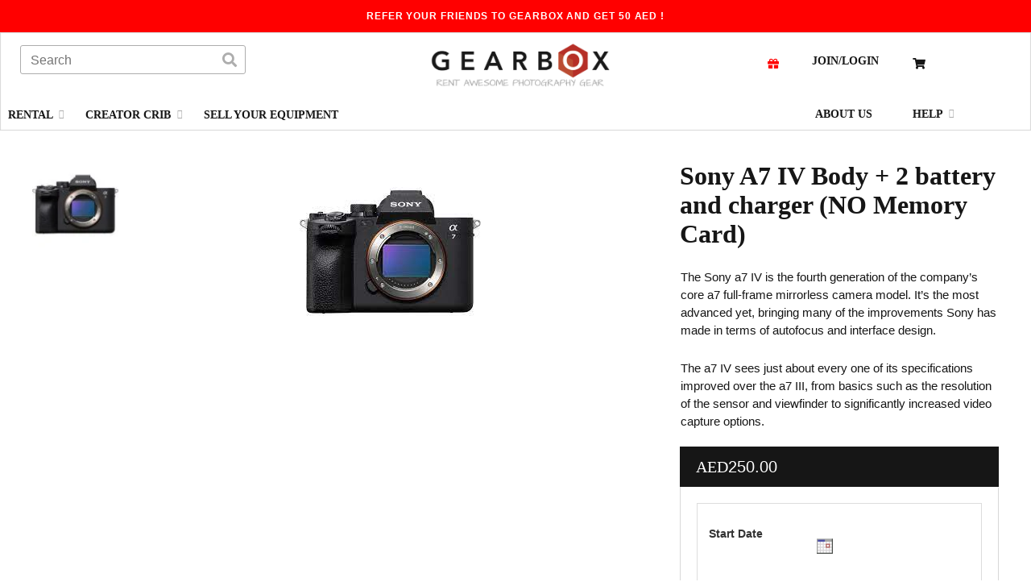

--- FILE ---
content_type: text/html; charset=UTF-8
request_url: https://gearbox.ae/sony-a7-iv-body
body_size: 55076
content:
<!DOCTYPE html><html lang="en"><head><script data-no-optimize="1">var litespeed_docref=sessionStorage.getItem("litespeed_docref");litespeed_docref&&(Object.defineProperty(document,"referrer",{get:function(){return litespeed_docref}}),sessionStorage.removeItem("litespeed_docref"));</script> <meta charset="utf-8"><meta name="viewport" content="width=device-width, initial-scale=1.0"><meta name="theme-color" content="#ffffff "><meta name="msapplication-config" content="/manifest/browserconfig.xml" /><meta name="google-site-verification" content="OGXpS3tngS6TqvzFLxfN7MERfpDfnHfmkhVEQ_ls0l0" /><title>Sony A7 IV Body + 2 battery and charger (NO Memory Card) | GEARBOX- Professional Camera Equipment Rental, Photography Equipment Rental, Rent Studio Equipment</title><link rel="shortcut icon" href="https://gearbox.ae/wp-content/themes/gearbox/img/general/favicon.ico" type="image/x-icon"/><link rel="apple-touch-icon" sizes="180x180" href="/apple-touch-icon.png"/><link rel="icon" type="image/png" href="https://gearbox.ae/wp-content/themes/gearbox/img/general/favicon-32x32.png" sizes="32x32"><link rel="icon" type="image/png" href="https://gearbox.ae/wp-content/themes/gearbox/img/general/favicon-16x16.png" sizes="16x16"><link rel="manifest" href="https://gearbox.ae/wp-content/themes/gearbox/manifest/manifest.json"><link rel="mask-icon" href="https://gearbox.ae/wp-content/themes/gearbox/img/general/safari-pinned-tab.svg" color="#FF0000 ">
<!--[if lt IE 9]> <script src="https://oss.maxcdn.com/libs/html5shiv/3.7.0/html5shiv.js"></script> <script src="https://oss.maxcdn.com/libs/respond.js/1.3.0/respond.min.js"></script> <![endif]--> <script type="litespeed/javascript">(function(){var zccmpurl=new URL(document.location.href);var cmp_id=zccmpurl.search.split('zc_rid=')[1];if(cmp_id!=undefined){document.cookie='zc_rid='+cmp_id+';max-age=10800;path=/'}})()</script><meta name='robots' content='index, follow, max-image-preview:large, max-snippet:-1, max-video-preview:-1' /><style>img:is([sizes="auto" i], [sizes^="auto," i]) { contain-intrinsic-size: 3000px 1500px }</style> <script data-cfasync="false" data-pagespeed-no-defer>window.dataLayerPYS = window.dataLayerPYS || [];</script> 
 <script data-cfasync="false" data-pagespeed-no-defer>var pys_datalayer_name = "dataLayer";
	window.dataLayer = window.dataLayer || [];</script> <link rel="canonical" href="https://gearbox.ae/sony-a7-iv-body/" /><meta property="og:locale" content="en_US" /><meta property="og:type" content="article" /><meta property="og:title" content="Sony A7 IV Body + 2 battery and charger (NO Memory Card) | GEARBOX- Professional Camera Equipment Rental, Photography Equipment Rental, Rent Studio Equipment" /><meta property="og:description" content="The Sony a7 IV is the fourth generation of the company&#039;s core a7 full-frame mirrorless camera model. It&#039;s the most advanced yet, bringing many of the improvements Sony has made in terms of autofocus and interface design.  The a7 IV sees just about every one of its specifications improved over the a7 III, from basics such as the resolution of the sensor and viewfinder to significantly increased video capture options." /><meta property="og:url" content="https://gearbox.ae/sony-a7-iv-body/" /><meta property="og:site_name" content="GEARBOX- Professional Camera Equipment Rental, Photography Equipment Rental, Rent Studio Equipment" /><meta property="article:modified_time" content="2025-05-11T20:26:48+00:00" /><meta property="og:image" content="https://gearbox.ae/wp-content/uploads/2021/11/a7-iv.jpeg" /><meta property="og:image:width" content="225" /><meta property="og:image:height" content="225" /><meta property="og:image:type" content="image/jpeg" /><meta name="twitter:card" content="summary_large_image" /><meta name="twitter:label1" content="Est. reading time" /><meta name="twitter:data1" content="1 minute" /> <script type="application/ld+json" class="yoast-schema-graph">{"@context":"https://schema.org","@graph":[{"@type":"WebPage","@id":"https://gearbox.ae/sony-a7-iv-body/","url":"https://gearbox.ae/sony-a7-iv-body/","name":"Sony A7 IV Body + 2 battery and charger (NO Memory Card) | GEARBOX- Professional Camera Equipment Rental, Photography Equipment Rental, Rent Studio Equipment","isPartOf":{"@id":"https://gearbox.ae/#website"},"primaryImageOfPage":{"@id":"https://gearbox.ae/sony-a7-iv-body/#primaryimage"},"image":{"@id":"https://gearbox.ae/sony-a7-iv-body/#primaryimage"},"thumbnailUrl":"https://gearbox.ae/wp-content/uploads/2021/11/a7-iv.jpeg","datePublished":"2021-11-01T08:51:25+00:00","dateModified":"2025-05-11T20:26:48+00:00","breadcrumb":{"@id":"https://gearbox.ae/sony-a7-iv-body/#breadcrumb"},"inLanguage":"en-US","potentialAction":[{"@type":"ReadAction","target":["https://gearbox.ae/sony-a7-iv-body/"]}]},{"@type":"ImageObject","inLanguage":"en-US","@id":"https://gearbox.ae/sony-a7-iv-body/#primaryimage","url":"https://gearbox.ae/wp-content/uploads/2021/11/a7-iv.jpeg","contentUrl":"https://gearbox.ae/wp-content/uploads/2021/11/a7-iv.jpeg","width":225,"height":225},{"@type":"BreadcrumbList","@id":"https://gearbox.ae/sony-a7-iv-body/#breadcrumb","itemListElement":[{"@type":"ListItem","position":1,"name":"Home","item":"https://gearbox.ae/"},{"@type":"ListItem","position":2,"name":"Shop","item":"https://gearbox.ae/shop/"},{"@type":"ListItem","position":3,"name":"Sony A7 IV Body + 2 battery and charger (NO Memory Card)"}]},{"@type":"WebSite","@id":"https://gearbox.ae/#website","url":"https://gearbox.ae/","name":"GEARBOX- Professional Camera Equipment Rental, Photography Equipment Rental, Rent Studio Equipment","description":"Gearbox: Rent, Try &amp; Buy awesome gear.","potentialAction":[{"@type":"SearchAction","target":{"@type":"EntryPoint","urlTemplate":"https://gearbox.ae/?s={search_term_string}"},"query-input":{"@type":"PropertyValueSpecification","valueRequired":true,"valueName":"search_term_string"}}],"inLanguage":"en-US"}]}</script>  <script type='application/javascript'  id='pys-version-script'>console.log('PixelYourSite Free version 10.0.2');</script> <link rel='dns-prefetch' href='//static.klaviyo.com' /><link rel='dns-prefetch' href='//www.google.com' /><link rel='dns-prefetch' href='//use.fontawesome.com' /><link rel="alternate" type="application/rss+xml" title="GEARBOX- Professional Camera Equipment Rental, Photography Equipment Rental, Rent Studio Equipment &raquo; Sony A7 IV Body + 2 battery and charger (NO Memory Card) Comments Feed" href="https://gearbox.ae/sony-a7-iv-body/feed/" /><style id="litespeed-ccss">*,a,body,button,div,h1,h2,input,p,span,textarea{font-family:'Open Sans',sans-serif;font-weight:400}body,html,img{padding:0}.clearfix,svg:not(:root){overflow:hidden}textarea{overflow:auto}.clearfix{visibility:hidden}header#page-header .header-section .support-menu-col .row .col-md-4:nth-of-type(3){text-align:left}.screen-reader-text{clip:rect(1px,1px,1px,1px);position:absolute!important;height:1px;width:1px;overflow:hidden}a,body,button,div,input,p,span{font-size:14px;border:none}body,html{height:auto;min-height:100%;margin:0;background:#fff}input,textarea{-webkit-border-radius:0;border-radius:0}img{margin:0;max-width:100%;height:auto;border:0;vertical-align:middle}:focus{outline:0}.clearfix{clear:both;width:0;height:0;font-size:0;line-height:0}a{outline:0;text-decoration:none;color:inherit}header#page-header .icon .fa-gift{color:red}a.single-product .item-name span{font-family:Raleway;font-weight:700}em{font-style:italic!important}b,strong{font-weight:700}body{min-width:320px}html{font-family:sans-serif;-ms-text-size-adjust:100%;-webkit-text-size-adjust:100%}a.single-product .description,a.single-product .item-name,a.single-product .item-price,aside,header,header#page-header .header-section,header#page-header .responsive-nav #responsive-menu-top>ul .dropdown-menu li,header#page-header .responsive-nav #responsive-menu-top>ul .dropdown-menu li a,main,section{display:block}#join-modal .modal-dialog .modal-content .login-modal-content .form-holder form ul li label,#login-modal .modal-dialog .modal-content .login-modal-content .form-holder form .login-password label,#login-modal .modal-dialog .modal-content .login-modal-content .form-holder form .login-username label,.collapse,body.single-product #container #content div.product .similar-products #similar-products-slider>a:not(:first-of-type),body.single-product #container #content div.product div.images #product-slider-main>div:not(:first-of-type) img,body.single-product #container #content div.product div.images #product-slider-nav>div:not(:first-of-type) img,header#page-header .header-section .shop-menu-col #shop-menu>ul>li>a span,header#page-header .header-section .support-menu-col ul#menu-main-menu-right>li>a .caret,header#page-header .responsive-nav{display:none}button,input,textarea{color:inherit;font:inherit;margin:0}button{overflow:visible}button{text-transform:none}button,input[type=submit]{-webkit-appearance:button}button::-moz-focus-inner,input::-moz-focus-inner{border:0;padding:0}input{line-height:normal}input[type=checkbox]{-webkit-box-sizing:border-box;box-sizing:border-box;padding:0}input[type=number]::-webkit-inner-spin-button,input[type=number]::-webkit-outer-spin-button{height:auto}.dropdown-menu,.modal-content{background-clip:padding-box}label{max-width:100%}body{line-height:1.42857;background-color:#fff}*,:after,:before{-webkit-box-sizing:border-box;-moz-box-sizing:border-box;box-sizing:border-box}html{font-size:10px}body{margin:0;font-family:"Helvetica Neue",Helvetica,Arial,sans-serif;font-size:14px;color:#333}button,input,textarea{font-family:inherit;font-size:inherit;line-height:inherit}a{background-color:transparent;color:#337ab7;text-decoration:none}label{display:inline-block}h1,h2{font-family:inherit;font-weight:500;line-height:1.1;color:inherit}label{font-weight:700}h1,h2{margin-top:20px;margin-bottom:10px}ul{margin-top:0}h1{font-size:36px}h2{font-size:30px}header#page-header .header-section .support-menu-col .row .col-md-4:first-of-type{text-align:right}header#page-header .header-section .support-menu-col .col-md-4,header#page-header .responsive-nav .logo-col-rsp{text-align:center}ul{margin-bottom:10px}ul ul{margin-bottom:0}.clearfix:after,.clearfix:before,.container:after,.container:before,.nav:after,.nav:before,.navbar-collapse:after,.navbar-collapse:before,.row:after,.row:before{content:" ";display:table}.clearfix:after,.container:after,.nav:after,.navbar-collapse:after,.row:after{clear:both}.container{margin-right:auto;margin-left:auto;padding-left:15px;padding-right:15px}@media (min-width:768px){.container{width:750px}.col-sm-10,.col-sm-12,.col-sm-2{float:left}.col-sm-2{width:16.66667%}.col-sm-10{width:83.33333%}.col-sm-12{width:100%}}.row{margin-left:-15px;margin-right:-15px}.col-md-4,.col-md-6,.col-md-8,.col-sm-10,.col-sm-12,.col-sm-2,.col-xs-12,.col-xs-3,.col-xs-6{position:relative;min-height:1px;padding-left:15px;padding-right:15px}.col-xs-12,.col-xs-3,.col-xs-6{float:left}.col-xs-3{width:25%}.col-xs-6{width:50%}.col-xs-12{width:100%}.caret{margin-left:2px}input[type=checkbox]{margin:4px 0 0;line-height:normal}.dropdown{position:relative}.caret{display:inline-block;vertical-align:middle}.fade{opacity:0}.caret{width:0;height:0;border-top:4px dashed;border-right:4px solid transparent;border-left:4px solid transparent}.dropdown-menu{position:absolute;top:100%;left:0;z-index:1000;display:none;float:left;min-width:160px;padding:5px 0;margin:2px 0 0;list-style:none;font-size:14px;text-align:left;background-color:#fff;border:1px solid rgba(0,0,0,.15);border-radius:4px;-webkit-box-shadow:0 6px 12px rgba(0,0,0,.175);box-shadow:0 6px 12px rgba(0,0,0,.175)}.dropdown-menu>li>a{padding:3px 20px;white-space:nowrap;display:block;line-height:1.42857}.dropdown-menu>li>a{clear:both;font-weight:400;color:#333}.nav>li,.nav>li>a{position:relative}header#page-header .responsive-nav #responsive-menu-top>ul>li{float:none}.nav{margin-bottom:0;padding-left:0;list-style:none}.nav>li{display:block}.nav>li>a{display:block;padding:10px 15px}.navbar-collapse{overflow-x:visible;padding-right:15px;padding-left:15px;border-top:1px solid transparent;-webkit-box-shadow:inset 0 1px 0 rgba(255,255,255,.1);box-shadow:inset 0 1px 0 rgba(255,255,255,.1);-webkit-overflow-scrolling:touch}header#page-header .responsive-nav .logo-col-rsp>a{display:inline-block}.navbar-nav{margin:7.5px -15px}.navbar-nav>li>a{padding-top:10px;padding-bottom:10px;line-height:20px}.navbar-nav>li>.dropdown-menu{margin-top:0;border-top-right-radius:0;border-top-left-radius:0}.modal{display:none;overflow:hidden;position:fixed;top:0;right:0;bottom:0;left:0;z-index:1050;-webkit-overflow-scrolling:touch;outline:0}.modal.fade .modal-dialog{-webkit-transform:translate(0,-25%);-ms-transform:translate(0,-25%);-o-transform:translate(0,-25%);transform:translate(0,-25%)}.modal-dialog{position:relative;width:auto;margin:10px}.modal-content{position:relative;background-color:#fff;border:1px solid rgba(0,0,0,.2);border-radius:6px;-webkit-box-shadow:0 3px 9px rgba(0,0,0,.5);box-shadow:0 3px 9px rgba(0,0,0,.5);outline:0}@media (min-width:768px){.navbar-nav>li{float:left}.navbar-collapse{width:auto;border-top:0;-webkit-box-shadow:none;box-shadow:none}.navbar-collapse.collapse{display:block!important;height:auto!important;padding-bottom:0;overflow:visible!important}.navbar-nav{float:left;margin:0}.navbar-nav>li>a{padding-top:15px;padding-bottom:15px}.modal-dialog{width:600px;margin:30px auto}.modal-content{-webkit-box-shadow:0 5px 15px rgba(0,0,0,.5);box-shadow:0 5px 15px rgba(0,0,0,.5)}}@media (min-width:992px){.container{width:970px}.col-md-4,.col-md-6,.col-md-8{float:left}.col-md-4{width:33.33333%}.col-md-6{width:50%}.col-md-8{width:66.66667%}.col-md-offset-4{margin-left:33.33333%}}.hidden,.tablet-down,.woocommerce div.product form.cart div.quantity{display:none!important}@-ms-viewport{width:device-width}@media (min-width:1200px){.container{width:1170px}}a,h1,h2,header#page-header .header-section.inner-shadow,input,label,p{margin:0;padding:0}@media (min-width:1230px){.container{width:1230px}}a.single-product{margin:20px 0 0;text-decoration:none}a.single-product img{display:block;margin:0 auto 15px}a.single-product .item-name span{font-size:17px;line-height:23px;color:#161616}a.single-product .item-price>span{font-size:0!important}a.single-product .item-price span{font-family:'Open Sans',sans-serif;font-weight:400;font-size:17px;line-height:23px;color:#161616}a.single-product .description .item-price{float:right;text-align:right}a.single-product .description .item-price .woocommerce-Price-currencySymbol:after{content:"";display:inline-block;min-width:4px}a.single-product .description .item-name{float:left;text-align:left}a.single-product .description .item-name span{width:250px;display:inline-block;-o-text-overflow:ellipsis;text-overflow:ellipsis;overflow:hidden;white-space:nowrap}@media (max-width:1230px){a.single-product .description .item-name span{width:230px}}@media (max-width:991px){.tablet-down{display:block!important}a.single-product .description .item-name span{width:500px}}@media (max-width:767px){a.single-product .item-name span,a.single-product .item-price span{font-size:15px;line-height:20px}a.single-product .description .item-name span{width:300px}}body.single-product #container #content div.product .similar-products #similar-products-slider .single-product .rating-wrap{display:block;-webkit-box-flex:1;-webkit-flex:1 1 20px;-ms-flex:1 1 20px;flex:1 1 20px}.login-title{font-size:22px}.inner-shadow{-webkit-box-shadow:inset 0 0 1px 1px #d8d8d8;box-shadow:inset 0 0 1px 1px #d8d8d8}#join-modal .modal-dialog .modal-content .login-modal-content .form-holder form ul li:not(:first-of-type),#login-modal .modal-dialog .modal-content .login-modal-content .form-holder form .login-password{margin:15px 0 0}.header-offset{min-height:150px}header#page-header .header-section .support-menu-col .row{min-height:50px}header#page-header{background-color:#fff;top:0;min-height:150px;width:100%;position:fixed;z-index:2000}header#page-header #search-row-rsp{display:block}header#page-header form.search,header#page-header form.search-responsive{min-height:36px;border-radius:3px;border:1px solid #adadad;padding:5px 10px;margin:10px 0}header#page-header form.search input,header#page-header form.search-responsive input{font-family:'Open Sans',sans-serif;font-weight:400;text-decoration:none;color:#adadad;margin:2px 0 0 2px;font-size:16px;width:calc(100% - 32px)}header#page-header form.search button,header#page-header form.search-responsive button{margin:3px 0 0;padding:0;background-color:transparent;display:block;float:right}header#page-header form.search button span,header#page-header form.search-responsive button span{font-size:18px;text-decoration:none;color:#adadad}header#page-header form.search{max-width:280px;margin:6px 0 0}header#page-header .top-banner{min-height:40px;padding:0;margin:0;text-align:center;background-color:red;position:relative}header#page-header .top-banner a.referral-link{font-family:'Open Sans',sans-serif;font-weight:700;letter-spacing:.92px;text-transform:uppercase;color:#fff;display:inline-block;font-size:12px;line-height:20px;padding:10px}header#page-header .icon{font-size:24px;line-height:24px;text-decoration:none;display:inline-block}header#page-header .icon .fa-shopping-cart{color:#161616}header#page-header .responsive-nav .container{padding:9px 15px;height:52px}header#page-header .responsive-nav .menu-col-rsp{padding:0 0 0 15px}header#page-header .responsive-nav .menu-col-rsp>button{background-color:transparent;margin:9px 0}header#page-header .responsive-nav .menu-col-rsp>button span{font-size:18px;color:#161616}header#page-header .responsive-nav .logo-col-rsp>a .logo-main{max-width:170px;display:block}header#page-header .responsive-nav .quickcart-col-rsp{padding:0 15px 0 0;text-align:right}header#page-header .responsive-nav .quickcart-col-rsp a{margin:7px 0}header#page-header .responsive-nav #responsive-menu-top{background-color:#fff;position:absolute;width:100%;left:0;top:138px;border-bottom:1px solid #adadad;z-index:4000}header#page-header .responsive-nav #responsive-menu-top>ul{text-align:center;padding:0;margin:0;width:100%}header#page-header .responsive-nav #responsive-menu-top>ul>li>a{font-family:'Open Sans',sans-serif;font-weight:400;font-size:14px;line-height:19px;text-transform:uppercase;text-decoration:none;color:#adadad;padding:5px;display:inline-block}header#page-header .responsive-nav #responsive-menu-top>ul .dropdown-menu{position:relative;width:100%;min-width:100%;text-align:center;border:none;border-radius:0;-webkit-box-shadow:none;box-shadow:none;margin:0;padding:0}@media (max-width:360px){header#page-header .top-banner a.referral-link{font-size:10px}header#page-header .responsive-nav .logo-col-rsp>a,header#page-header .responsive-nav .logo-col-rsp>a .logo-main{max-width:100%}header#page-header .responsive-nav .menu-col-rsp>button{margin:5px 0}header#page-header .responsive-nav .quickcart-col-rsp a{margin:0}}header#page-header .header-section .shop-menu-col{padding:10px 0 0}header#page-header .header-section .shop-menu-col #shop-menu{margin:12px 0 0;padding:0;width:100%;float:left}header#page-header .header-section .shop-menu-col #shop-menu>ul{background-color:transparent;position:relative}header#page-header .header-section .shop-menu-col #shop-menu>ul>li{padding:0 0 9px;margin:8px 30px 0 0;border-bottom:2px solid transparent;background-color:transparent;float:left;position:static!important}header#page-header .header-section .shop-menu-col #shop-menu>ul>li.menu-item-has-children>a:after,header#page-header .header-section .support-menu-col ul#menu-main-menu-right>li.menu-item-has-children>a:after{content:"\f078";font:11px/1 FontAwesome;text-rendering:auto;-webkit-font-smoothing:antialiased;color:#adadad;top:-2px;left:4px;display:inline-block;position:relative}header#page-header #cart-quickbar .cart .cart-content .totals .text,header#page-header #cart-quickbar .cart .cart-content .totals .text *{line-height:33px;font-family:Raleway;font-weight:700;font-size:17px}header#page-header .header-section .shop-menu-col #shop-menu>ul>li:after{content:"";height:10px;bottom:-8px;background-color:transparent;position:absolute;display:block;width:100%}header#page-header .header-section .shop-menu-col #shop-menu>ul>li>a{font-family:Raleway;font-weight:700;font-size:14px;line-height:16px;text-transform:uppercase;text-decoration:none;color:#161616;background-color:transparent;padding:0}header#page-header .header-section .shop-menu-col #shop-menu>ul>li>ul{top:35px;left:0;padding:25px 0;border:0;border-radius:0;position:absolute;z-index:2000;display:block;opacity:0;text-align:left;width:1230px}@media (max-width:1230px){header#page-header .header-section .shop-menu-col #shop-menu>ul>li>ul{width:1170px}}@media (max-width:1200px){header#page-header .header-section .shop-menu-col #shop-menu>ul>li>ul{width:970px}}@media (max-width:992px){header#page-header .header-section .shop-menu-col #shop-menu>ul>li>ul{width:750px}}header#page-header .header-section .shop-menu-col #shop-menu>ul>li>ul>li{text-align:center;display:inline-block;min-width:180px}@media (max-width:1230px){header#page-header .header-section .shop-menu-col #shop-menu>ul>li>ul>li{min-width:140px}}header#page-header .header-section .shop-menu-col #shop-menu>ul>li>ul>li a{font-size:14px;line-height:18px;color:#adadad;font-family:Raleway;font-weight:700;text-transform:uppercase}header#page-header .header-section .shop-menu-col #shop-menu>ul>li>ul>li a img{display:block;margin:25px auto 0}header#page-header .header-section .shop-menu-col .logo-col{padding:0;text-align:center}header#page-header .header-section .shop-menu-col .logo-col img{padding:0;max-width:235px}header#page-header .header-section .support-menu-col ul#menu-main-menu-right{text-align:left;margin:0;padding:0}header#page-header .header-section .support-menu-col ul#menu-main-menu-right>li{display:block;float:left;width:50%;position:relative;padding:18px 15px 7px}header#page-header .header-section .support-menu-col ul#menu-main-menu-right>li:after{content:"";height:18px;bottom:-18px;background-color:transparent;position:absolute;display:block;width:100%}header#page-header .header-section .support-menu-col .col-md-4 .text,header#page-header .header-section .support-menu-col ul#menu-main-menu-right>li>a{font-family:Raleway;font-weight:700;font-size:14px;line-height:24px;text-transform:uppercase;text-decoration:none;color:#161616;display:inline-block}header#page-header .header-section .support-menu-col ul#menu-main-menu-right>li .dropdown-menu{position:absolute;top:50px;left:-45px;float:none;width:172px;padding:0;margin:0;list-style:none;font-size:14px;text-align:center;background-color:#fff;border:1px solid #d8d8d8;border-radius:0;display:block;opacity:0}header#page-header .header-section .support-menu-col ul#menu-main-menu-right>li .dropdown-menu li{display:block;padding:0 10px}header#page-header .header-section .support-menu-col ul#menu-main-menu-right>li .dropdown-menu li a{display:block;color:#1f1f1f;font-size:14px;line-height:18px;text-transform:uppercase;font-family:Raleway;font-weight:400;background:0 0;border-bottom:1px solid #d8d8d8;padding:13px 0}header#page-header .header-section .support-menu-col ul#menu-main-menu-right>li .dropdown-menu li:last-child{margin:0 0 4px}header#page-header .header-section .support-menu-col .row:first-of-type .col-md-4{margin:24px 0 0}header#page-header #cart-quickbar .overlay{background-color:rgba(0,0,0,.68);margin:0;padding:0;width:100%;height:100%;top:0;position:fixed;opacity:1;z-index:2900}header#page-header #cart-quickbar .overlay.hide-overlay{opacity:0}header#page-header #cart-quickbar .cart{background-color:#fff;padding:20px 0;margin:0;top:0;right:0;width:485px;max-height:100%;position:fixed;overflow-y:auto;z-index:3000}header#page-header #cart-quickbar .cart.hide-cart{width:0;padding:0}header#page-header #cart-quickbar .cart .cart-content{opacity:0}header#page-header #cart-quickbar .cart .cart-content #close-btn{font-size:21px;color:#adadad;background-color:#fff;position:absolute;right:10px}header#page-header #cart-quickbar .cart .cart-content h2{font-family:Raleway;font-weight:700;font-size:24px;line-height:30px;text-align:center;color:#161616}header#page-header #cart-quickbar .cart .cart-content .separator-line{text-align:center;margin:20px 0;height:1px;background-color:#d8d8d8}header#page-header #cart-quickbar .cart .cart-content .separator-line span{font-family:'Open Sans',sans-serif;font-weight:700;font-size:12px;line-height:16px;color:#767676;background-color:#fff;padding:0 10px;top:-10px;display:inline-block;position:relative;z-index:3100}header#page-header #cart-quickbar .cart .cart-content .totals{text-align:center;padding:0 20px}header#page-header #cart-quickbar .cart .cart-content .totals .text{margin-bottom:9px}header#page-header #cart-quickbar .cart .cart-content .totals .checkout-link{font-family:Raleway;font-weight:700;color:#fff;background-color:red;text-decoration:none;padding:8px;font-size:17px;line-height:24px;border-radius:3px;display:block}footer#page-footer .menu-col>a{margin:0 0 40px;display:inline-block}footer#page-footer .menu-col>a>img{max-width:235px}@media (max-width:991px){.header-offset{min-height:138px}header#page-header{min-height:83px}header#page-header .top-banner{min-height:31px}header#page-header .top-banner a.referral-link{padding:5px}header#page-header .responsive-nav{display:block}header#page-header .header-section{display:none}}body.single-product #container #content div.product .similar-products #similar-products-slider .single-product .description{-webkit-box-flex:1;-webkit-flex:1 1 10px;-ms-flex:1 1 10px;flex:1 1 10px}body.single-product #container #content{padding:50px 0 0}body.single-product #container #content div.product div.images{width:66%;margin:auto}@media (max-width:991px){body.single-product #container #content div.product div.images{width:50%}}@media (min-width:768px){body.single-product #container #content div.product div.images .col-sm-10{padding:0 60px 0 20px}}body.single-product #container #content div.product div.images #product-slider-main{margin:0 0 40px}body.single-product #container #content div.product div.images #product-slider-main img{width:auto;margin:auto}body.single-product #container #content div.product div.summary{width:33%;position:relative}@media (max-width:991px){body.single-product #container #content div.product div.summary{width:50%}}body.single-product #container #content div.product div.summary h1{font-family:Raleway;font-weight:700;font-size:32px;line-height:36px;color:#161616;margin:0 0 25px;clear:both}body.single-product #container #content div.product .similar-products #similar-products-slider .single-product .rating-wrap .star-rating span{font-family:star;font-size:13px;line-height:13px;color:red}body.single-product #container #content div.product div.summary>.price{font-size:0;padding:13px 20px;margin:20px 0 0;color:#fff;background-color:#161616;clear:both}body.single-product #container #content div.product div.summary>.price .amount,body.single-product #container #content div.product div.summary>.price span{font-family:Raleway;font-weight:400;font-size:20px;line-height:24px;color:#fff}body.single-product #container #content div.product div.summary .woocommerce-product-details__short-description{margin:20px 0 0;padding:0 1px;clear:both}body.single-product #container #content div.product div.summary .woocommerce-product-details__short-description p{font-family:'Open Sans',sans-serif;font-weight:400;font-size:15px;line-height:22px;color:#161616}body.single-product #container #content div.product div.summary .woocommerce-product-details__short-description>p{margin:25px 0 0}body.single-product #container #content div.product div.summary .cart .quantity{border:1px solid #d8d8d8;border-radius:0;padding:10px 5px;position:relative}body.single-product #container #content div.product div.summary .cart .quantity .qty{font-family:'Open Sans',sans-serif;font-weight:400;font-size:16px;line-height:16px;color:#161616}@media (max-width:1199px){header#page-header .header-section .shop-menu-col #shop-menu>ul>li{margin:8px 20px 0 0}header#page-header .header-section .support-menu-col ul#menu-main-menu-right>li{padding:18px 5px 7px}}body.single-product #container #content div.product .woocommerce-tabs{width:66%}body.single-product #container #content div.product .woocommerce-tabs #tab-reviews #review_form_wrapper #review_form #respond p{margin:5px 0}body.single-product #container #content div.product .similar-products #similar-products-slider .single-product{padding:0 10px;min-height:380px;display:-webkit-box;display:-webkit-flex;display:-ms-flexbox;display:flex;-webkit-box-orient:vertical;-webkit-box-direction:normal;-webkit-flex-flow:column nowrap;-ms-flex-flow:column nowrap;flex-flow:column nowrap}body.single-product #container #content div.product .similar-products #similar-products-slider .single-product>.image{-webkit-box-flex:1;-webkit-flex:1 1 300px;-ms-flex:1 1 300px;flex:1 1 300px}body.single-product #container #content div.product .similar-products #similar-products-slider .single-product .rating-wrap .star-rating{font-size:13px;line-height:13px;color:red;margin:20px 0 0;float:left}body.single-product #container #content div.product .similar-products #similar-products-slider .single-product .rating-wrap .star-reviews{font-family:'Open Sans',sans-serif;font-weight:400;font-size:13px;line-height:18px;color:#161616;margin:17px 0 0 7px;float:left}@media (max-width:768px){header#page-header .header-section .shop-menu-col #shop-menu>ul>li>ul{width:100%}body.single-product #container #content div.product div.images .col-sm-2{display:none}}@media (max-width:479px){a.single-product .description .item-name span{width:160px}}@media (max-width:600px){.header-offset{display:none}header#page-header{position:relative;top:0!important}}@media (max-width:767px){body.single-product #container #content div.product .woocommerce-tabs,body.single-product #container #content div.product div.images,body.single-product #container #content div.product div.summary{width:100%}}#join-modal .modal-dialog,#login-modal .modal-dialog{width:auto;max-width:400px;margin:170px auto}#join-modal .modal-dialog .modal-content #modal-sign-in,#login-modal .modal-dialog .modal-content #modal-join-now{font-family:Raleway;font-weight:400;font-size:16px;line-height:20px;text-decoration:none;text-transform:uppercase;padding:10px;border-radius:3px;color:#fff;margin:20px 0;display:block;text-align:center;background-color:#161616}#join-modal .modal-dialog .modal-content .login-modal-content,#login-modal .modal-dialog .modal-content .login-modal-content{padding:30px}#join-modal .modal-dialog .modal-content .login-modal-content>div:first-of-type,#login-modal .modal-dialog .modal-content .login-modal-content>div:first-of-type{position:relative;min-height:25px}#join-modal .modal-dialog .modal-content .login-modal-content>div:first-of-type button,#login-modal .modal-dialog .modal-content .login-modal-content>div:first-of-type button{color:#d8d8d8;background-color:transparent;position:absolute;right:-20px;top:-20px;font-size:25px;font-weight:900;line-height:1}#join-modal .modal-dialog .modal-content .login-modal-content .title,#login-modal .modal-dialog .modal-content .login-modal-content .title{font-family:Raleway;font-weight:700;font-size:28px;line-height:38px;text-align:center;color:#161616;max-width:300px;margin:auto}#join-modal .modal-dialog .modal-content .login-modal-content .form-holder,#login-modal .modal-dialog .modal-content .login-modal-content .form-holder{margin:30px 0 0;position:relative}#join-modal .modal-dialog .modal-content .login-modal-content .form-holder form ul li input,#login-modal .modal-dialog .modal-content .login-modal-content .form-holder form .login-password input,#login-modal .modal-dialog .modal-content .login-modal-content .form-holder form .login-username input{font-family:'Open Sans',sans-serif;font-weight:400;font-size:16px;line-height:20px;text-decoration:none;color:#adadad;min-height:36px;border-radius:3px;border:1px solid #adadad;padding:5px 10px;margin:0;width:100%}#login-modal .modal-dialog .modal-content .login-modal-content .form-holder form .login-remember{margin:25px 0}#login-modal .modal-dialog .modal-content .login-modal-content .form-holder form .login-remember label{font-family:'Open Sans',sans-serif;font-weight:400;font-size:13px;line-height:20px;display:block}#login-modal .modal-dialog .modal-content .login-modal-content .form-holder form .login-remember label input{width:12px;height:12px;border:1px solid #d8d8d8;outline:0;background-color:transparent;margin:0 4px 0 0;-webkit-appearance:none}#join-modal .modal-dialog .modal-content .login-modal-content .form-holder form .gform_footer input[type=submit],#login-modal .modal-dialog .modal-content .login-modal-content .form-holder form .login-submit input[type=submit]{font-family:Raleway;font-weight:400;font-size:16px;line-height:20px;text-align:center;text-decoration:none;text-transform:uppercase;color:#fff;background-color:red;border-radius:3px;padding:10px;margin:25px 0 0;width:100%;display:block}#join-modal .modal-dialog .modal-content .login-modal-content .form-holder form ul{list-style:none;padding:0;margin:0}#login-modal .modal-dialog .modal-content .login-modal-content .form-holder #login-status-msg{font-family:'Open Sans',sans-serif;font-weight:400;font-size:13px;line-height:20px;font-style:italic;text-align:center;color:#d8d8d8;margin:5px 0}#login-modal .modal-dialog .modal-content .login-modal-content .form-holder .lost-password-link{font-family:'Open Sans',sans-serif;font-weight:400;font-size:13px;line-height:20px;color:#767676;text-decoration:none;top:113px;right:0;display:block;position:absolute}#join-modal .modal-dialog .modal-content .login-modal-content .form-holder>p,#login-modal .modal-dialog .modal-content .login-modal-content .form-holder>p{font-family:'Open Sans',sans-serif;font-weight:400;font-size:15px;line-height:26px;text-align:center;color:#161616;margin:10px 0}@media (max-width:767px){#join-modal .modal-dialog .modal-content,#login-modal .modal-dialog .modal-content{border:none;border-radius:0}}.support-menu-col .col-md-8.col-md-offset-4{margin-top:5.3%}ul{box-sizing:border-box}:root{--wp--preset--font-size--normal:16px;--wp--preset--font-size--huge:42px}.screen-reader-text{border:0;clip:rect(1px,1px,1px,1px);-webkit-clip-path:inset(50%);clip-path:inset(50%);height:1px;margin:-1px;overflow:hidden;padding:0;position:absolute;width:1px;word-wrap:normal!important}body{--wp--preset--color--black:#000;--wp--preset--color--cyan-bluish-gray:#abb8c3;--wp--preset--color--white:#fff;--wp--preset--color--pale-pink:#f78da7;--wp--preset--color--vivid-red:#cf2e2e;--wp--preset--color--luminous-vivid-orange:#ff6900;--wp--preset--color--luminous-vivid-amber:#fcb900;--wp--preset--color--light-green-cyan:#7bdcb5;--wp--preset--color--vivid-green-cyan:#00d084;--wp--preset--color--pale-cyan-blue:#8ed1fc;--wp--preset--color--vivid-cyan-blue:#0693e3;--wp--preset--color--vivid-purple:#9b51e0;--wp--preset--gradient--vivid-cyan-blue-to-vivid-purple:linear-gradient(135deg,rgba(6,147,227,1) 0%,#9b51e0 100%);--wp--preset--gradient--light-green-cyan-to-vivid-green-cyan:linear-gradient(135deg,#7adcb4 0%,#00d082 100%);--wp--preset--gradient--luminous-vivid-amber-to-luminous-vivid-orange:linear-gradient(135deg,rgba(252,185,0,1) 0%,rgba(255,105,0,1) 100%);--wp--preset--gradient--luminous-vivid-orange-to-vivid-red:linear-gradient(135deg,rgba(255,105,0,1) 0%,#cf2e2e 100%);--wp--preset--gradient--very-light-gray-to-cyan-bluish-gray:linear-gradient(135deg,#eee 0%,#a9b8c3 100%);--wp--preset--gradient--cool-to-warm-spectrum:linear-gradient(135deg,#4aeadc 0%,#9778d1 20%,#cf2aba 40%,#ee2c82 60%,#fb6962 80%,#fef84c 100%);--wp--preset--gradient--blush-light-purple:linear-gradient(135deg,#ffceec 0%,#9896f0 100%);--wp--preset--gradient--blush-bordeaux:linear-gradient(135deg,#fecda5 0%,#fe2d2d 50%,#6b003e 100%);--wp--preset--gradient--luminous-dusk:linear-gradient(135deg,#ffcb70 0%,#c751c0 50%,#4158d0 100%);--wp--preset--gradient--pale-ocean:linear-gradient(135deg,#fff5cb 0%,#b6e3d4 50%,#33a7b5 100%);--wp--preset--gradient--electric-grass:linear-gradient(135deg,#caf880 0%,#71ce7e 100%);--wp--preset--gradient--midnight:linear-gradient(135deg,#020381 0%,#2874fc 100%);--wp--preset--font-size--small:13px;--wp--preset--font-size--medium:20px;--wp--preset--font-size--large:36px;--wp--preset--font-size--x-large:42px;--wp--preset--spacing--20:.44rem;--wp--preset--spacing--30:.67rem;--wp--preset--spacing--40:1rem;--wp--preset--spacing--50:1.5rem;--wp--preset--spacing--60:2.25rem;--wp--preset--spacing--70:3.38rem;--wp--preset--spacing--80:5.06rem;--wp--preset--shadow--natural:6px 6px 9px rgba(0,0,0,.2);--wp--preset--shadow--deep:12px 12px 50px rgba(0,0,0,.4);--wp--preset--shadow--sharp:6px 6px 0px rgba(0,0,0,.2);--wp--preset--shadow--outlined:6px 6px 0px -3px rgba(255,255,255,1),6px 6px rgba(0,0,0,1);--wp--preset--shadow--crisp:6px 6px 0px rgba(0,0,0,1)}.simple-banner{width:100%;text-align:center;position:relative;display:block}:root{--woocommerce:#7f54b3;--wc-green:#7ad03a;--wc-red:#a00;--wc-orange:#ffba00;--wc-blue:#2ea2cc;--wc-primary:#7f54b3;--wc-primary-text:#fff;--wc-secondary:#e9e6ed;--wc-secondary-text:#515151;--wc-highlight:#b3af54;--wc-highligh-text:#fff;--wc-content-bg:#fff;--wc-subtext:#767676}.woocommerce img,.woocommerce-page img{height:auto;max-width:100%}.woocommerce #content div.product div.images,.woocommerce div.product div.images,.woocommerce-page #content div.product div.images,.woocommerce-page div.product div.images{float:left;width:48%}.woocommerce #content div.product div.summary,.woocommerce div.product div.summary,.woocommerce-page #content div.product div.summary,.woocommerce-page div.product div.summary{float:right;width:48%;clear:none}.woocommerce #content div.product .woocommerce-tabs,.woocommerce div.product .woocommerce-tabs,.woocommerce-page #content div.product .woocommerce-tabs,.woocommerce-page div.product .woocommerce-tabs{clear:both}@media only screen and (max-width:768px){:root{--woocommerce:#7f54b3;--wc-green:#7ad03a;--wc-red:#a00;--wc-orange:#ffba00;--wc-blue:#2ea2cc;--wc-primary:#7f54b3;--wc-primary-text:#fff;--wc-secondary:#e9e6ed;--wc-secondary-text:#515151;--wc-highlight:#b3af54;--wc-highligh-text:#fff;--wc-content-bg:#fff;--wc-subtext:#767676}.woocommerce #content div.product div.images,.woocommerce #content div.product div.summary,.woocommerce div.product div.images,.woocommerce div.product div.summary,.woocommerce-page #content div.product div.images,.woocommerce-page #content div.product div.summary,.woocommerce-page div.product div.images,.woocommerce-page div.product div.summary{float:none;width:100%}}:root{--woocommerce:#7f54b3;--wc-green:#7ad03a;--wc-red:#a00;--wc-orange:#ffba00;--wc-blue:#2ea2cc;--wc-primary:#7f54b3;--wc-primary-text:#fff;--wc-secondary:#e9e6ed;--wc-secondary-text:#515151;--wc-highlight:#b3af54;--wc-highligh-text:#fff;--wc-content-bg:#fff;--wc-subtext:#767676}.screen-reader-text{clip:rect(1px,1px,1px,1px);height:1px;overflow:hidden;position:absolute!important;width:1px;word-wrap:normal!important}.woocommerce .quantity .qty{width:3.631em;text-align:center}.woocommerce div.product{margin-bottom:0;position:relative}.woocommerce div.product .product_title{clear:none;margin-top:0;padding:0}.woocommerce div.product div.images{margin-bottom:2em}.woocommerce div.product div.images img{display:block;width:100%;height:auto;box-shadow:none}.woocommerce div.product div.summary{margin-bottom:2em}.woocommerce div.product form.cart div.quantity{float:left;margin:0 4px 0 0}.woocommerce .star-rating{float:right;overflow:hidden;position:relative;height:1em;line-height:1;font-size:1em;width:5.4em;font-family:WooCommerce}.woocommerce .star-rating:before{content:"sssss";color:#cfc8d8;float:left;top:0;left:0;position:absolute}.woocommerce .star-rating span{overflow:hidden;float:left;top:0;left:0;position:absolute;padding-top:1.5em}.woocommerce .star-rating span:before{content:"SSSSS";top:0;position:absolute;left:0}.woocommerce #review_form #respond p{margin:0 0 10px}.woocommerce #review_form #respond .form-submit input{left:auto}.woocommerce #review_form #respond textarea{box-sizing:border-box;width:100%}:root{--text-color-light:#8b8b8b;--text-color:#1d2327;--border-color:#f2f2f2;--bg-color-green:#17b978;--bg-color-blue:#1696e7;--bg-color-blue-light:rgba(22,150,231,.14)}.simple-banner{display:none}.simple-banner{position:static}.simple-banner{background:#ff0200}.simple-banner{z-index:99999}div.nsl-container[data-align=left]{text-align:left}div.nsl-container div.nsl-container-buttons a[data-plugin=nsl]{text-decoration:none;box-shadow:none;border:0}div.nsl-container .nsl-container-buttons{display:flex;padding:5px 0}div.nsl-container.nsl-container-block .nsl-container-buttons{display:inline-grid;grid-template-columns:minmax(145px,auto)}div.nsl-container-block .nsl-container-buttons a{flex:1 1 auto;display:block;margin:5px 0;width:100%}div.nsl-container .nsl-button{vertical-align:top;border-radius:4px}div.nsl-container .nsl-button-default{color:#fff;display:flex}div.nsl-container .nsl-button-svg-container{flex:0 0 auto;padding:8px;display:flex;align-items:center}div.nsl-container svg{height:24px;width:24px;vertical-align:top}div.nsl-container .nsl-button-default div.nsl-button-label-container{margin:0 24px 0 12px;padding:10px 0;font-family:Helvetica,Arial,sans-serif;font-size:16px;line-height:20px;letter-spacing:.25px;overflow:hidden;text-align:center;text-overflow:clip;white-space:nowrap;flex:1 1 auto;-webkit-font-smoothing:antialiased;-moz-osx-font-smoothing:grayscale;text-transform:none;display:inline-block}div.nsl-container .nsl-button-google[data-skin=light]{border-radius:1px;box-shadow:0 1px 5px 0 rgba(0,0,0,.25);color:rgba(0,0,0,.54)}.nsl-container{clear:both}:root{-webkit-touch-callout:none}.screen-reader-text{clip:rect(1px,1px,1px,1px);word-wrap:normal!important;border:0;clip-path:inset(50%);height:1px;margin:-1px;overflow:hidden;overflow-wrap:normal!important;padding:0;position:absolute!important;width:1px}.fa{-moz-osx-font-smoothing:grayscale;-webkit-font-smoothing:antialiased;display:inline-block;font-style:normal;font-variant:normal;text-rendering:auto;line-height:1}.fa-bars:before{content:"\f0c9"}.fa-gift:before{content:"\f06b"}.fa-search:before{content:"\f002"}.fa-shopping-cart:before{content:"\f07a"}.fa-times:before{content:"\f00d"}.fa{font-family:"Font Awesome 5 Free"}.fa{font-weight:900}#bkap-price-box{border:1px solid #ddd;display:none;font-weight:700;margin-bottom:1em;padding:1em}#ajax_img{display:none;float:left;margin-right:1%;margin-top:1%}textarea{overflow:auto}</style><link rel="preload" data-asynced="1" data-optimized="2" as="style" onload="this.onload=null;this.rel='stylesheet'" href="https://gearbox.ae/wp-content/litespeed/ucss/0dec1598eea5e655214713f020e7c747.css?ver=85a23" /><script data-optimized="1" type="litespeed/javascript" data-src="https://gearbox.ae/wp-content/plugins/litespeed-cache/assets/js/css_async.min.js"></script> <style id='classic-theme-styles-inline-css' type='text/css'>/*! This file is auto-generated */
.wp-block-button__link{color:#fff;background-color:#32373c;border-radius:9999px;box-shadow:none;text-decoration:none;padding:calc(.667em + 2px) calc(1.333em + 2px);font-size:1.125em}.wp-block-file__button{background:#32373c;color:#fff;text-decoration:none}</style><style id='global-styles-inline-css' type='text/css'>:root{--wp--preset--aspect-ratio--square: 1;--wp--preset--aspect-ratio--4-3: 4/3;--wp--preset--aspect-ratio--3-4: 3/4;--wp--preset--aspect-ratio--3-2: 3/2;--wp--preset--aspect-ratio--2-3: 2/3;--wp--preset--aspect-ratio--16-9: 16/9;--wp--preset--aspect-ratio--9-16: 9/16;--wp--preset--color--black: #000000;--wp--preset--color--cyan-bluish-gray: #abb8c3;--wp--preset--color--white: #ffffff;--wp--preset--color--pale-pink: #f78da7;--wp--preset--color--vivid-red: #cf2e2e;--wp--preset--color--luminous-vivid-orange: #ff6900;--wp--preset--color--luminous-vivid-amber: #fcb900;--wp--preset--color--light-green-cyan: #7bdcb5;--wp--preset--color--vivid-green-cyan: #00d084;--wp--preset--color--pale-cyan-blue: #8ed1fc;--wp--preset--color--vivid-cyan-blue: #0693e3;--wp--preset--color--vivid-purple: #9b51e0;--wp--preset--gradient--vivid-cyan-blue-to-vivid-purple: linear-gradient(135deg,rgba(6,147,227,1) 0%,rgb(155,81,224) 100%);--wp--preset--gradient--light-green-cyan-to-vivid-green-cyan: linear-gradient(135deg,rgb(122,220,180) 0%,rgb(0,208,130) 100%);--wp--preset--gradient--luminous-vivid-amber-to-luminous-vivid-orange: linear-gradient(135deg,rgba(252,185,0,1) 0%,rgba(255,105,0,1) 100%);--wp--preset--gradient--luminous-vivid-orange-to-vivid-red: linear-gradient(135deg,rgba(255,105,0,1) 0%,rgb(207,46,46) 100%);--wp--preset--gradient--very-light-gray-to-cyan-bluish-gray: linear-gradient(135deg,rgb(238,238,238) 0%,rgb(169,184,195) 100%);--wp--preset--gradient--cool-to-warm-spectrum: linear-gradient(135deg,rgb(74,234,220) 0%,rgb(151,120,209) 20%,rgb(207,42,186) 40%,rgb(238,44,130) 60%,rgb(251,105,98) 80%,rgb(254,248,76) 100%);--wp--preset--gradient--blush-light-purple: linear-gradient(135deg,rgb(255,206,236) 0%,rgb(152,150,240) 100%);--wp--preset--gradient--blush-bordeaux: linear-gradient(135deg,rgb(254,205,165) 0%,rgb(254,45,45) 50%,rgb(107,0,62) 100%);--wp--preset--gradient--luminous-dusk: linear-gradient(135deg,rgb(255,203,112) 0%,rgb(199,81,192) 50%,rgb(65,88,208) 100%);--wp--preset--gradient--pale-ocean: linear-gradient(135deg,rgb(255,245,203) 0%,rgb(182,227,212) 50%,rgb(51,167,181) 100%);--wp--preset--gradient--electric-grass: linear-gradient(135deg,rgb(202,248,128) 0%,rgb(113,206,126) 100%);--wp--preset--gradient--midnight: linear-gradient(135deg,rgb(2,3,129) 0%,rgb(40,116,252) 100%);--wp--preset--font-size--small: 13px;--wp--preset--font-size--medium: 20px;--wp--preset--font-size--large: 36px;--wp--preset--font-size--x-large: 42px;--wp--preset--font-family--inter: "Inter", sans-serif;--wp--preset--font-family--cardo: Cardo;--wp--preset--spacing--20: 0.44rem;--wp--preset--spacing--30: 0.67rem;--wp--preset--spacing--40: 1rem;--wp--preset--spacing--50: 1.5rem;--wp--preset--spacing--60: 2.25rem;--wp--preset--spacing--70: 3.38rem;--wp--preset--spacing--80: 5.06rem;--wp--preset--shadow--natural: 6px 6px 9px rgba(0, 0, 0, 0.2);--wp--preset--shadow--deep: 12px 12px 50px rgba(0, 0, 0, 0.4);--wp--preset--shadow--sharp: 6px 6px 0px rgba(0, 0, 0, 0.2);--wp--preset--shadow--outlined: 6px 6px 0px -3px rgba(255, 255, 255, 1), 6px 6px rgba(0, 0, 0, 1);--wp--preset--shadow--crisp: 6px 6px 0px rgba(0, 0, 0, 1);}:where(.is-layout-flex){gap: 0.5em;}:where(.is-layout-grid){gap: 0.5em;}body .is-layout-flex{display: flex;}.is-layout-flex{flex-wrap: wrap;align-items: center;}.is-layout-flex > :is(*, div){margin: 0;}body .is-layout-grid{display: grid;}.is-layout-grid > :is(*, div){margin: 0;}:where(.wp-block-columns.is-layout-flex){gap: 2em;}:where(.wp-block-columns.is-layout-grid){gap: 2em;}:where(.wp-block-post-template.is-layout-flex){gap: 1.25em;}:where(.wp-block-post-template.is-layout-grid){gap: 1.25em;}.has-black-color{color: var(--wp--preset--color--black) !important;}.has-cyan-bluish-gray-color{color: var(--wp--preset--color--cyan-bluish-gray) !important;}.has-white-color{color: var(--wp--preset--color--white) !important;}.has-pale-pink-color{color: var(--wp--preset--color--pale-pink) !important;}.has-vivid-red-color{color: var(--wp--preset--color--vivid-red) !important;}.has-luminous-vivid-orange-color{color: var(--wp--preset--color--luminous-vivid-orange) !important;}.has-luminous-vivid-amber-color{color: var(--wp--preset--color--luminous-vivid-amber) !important;}.has-light-green-cyan-color{color: var(--wp--preset--color--light-green-cyan) !important;}.has-vivid-green-cyan-color{color: var(--wp--preset--color--vivid-green-cyan) !important;}.has-pale-cyan-blue-color{color: var(--wp--preset--color--pale-cyan-blue) !important;}.has-vivid-cyan-blue-color{color: var(--wp--preset--color--vivid-cyan-blue) !important;}.has-vivid-purple-color{color: var(--wp--preset--color--vivid-purple) !important;}.has-black-background-color{background-color: var(--wp--preset--color--black) !important;}.has-cyan-bluish-gray-background-color{background-color: var(--wp--preset--color--cyan-bluish-gray) !important;}.has-white-background-color{background-color: var(--wp--preset--color--white) !important;}.has-pale-pink-background-color{background-color: var(--wp--preset--color--pale-pink) !important;}.has-vivid-red-background-color{background-color: var(--wp--preset--color--vivid-red) !important;}.has-luminous-vivid-orange-background-color{background-color: var(--wp--preset--color--luminous-vivid-orange) !important;}.has-luminous-vivid-amber-background-color{background-color: var(--wp--preset--color--luminous-vivid-amber) !important;}.has-light-green-cyan-background-color{background-color: var(--wp--preset--color--light-green-cyan) !important;}.has-vivid-green-cyan-background-color{background-color: var(--wp--preset--color--vivid-green-cyan) !important;}.has-pale-cyan-blue-background-color{background-color: var(--wp--preset--color--pale-cyan-blue) !important;}.has-vivid-cyan-blue-background-color{background-color: var(--wp--preset--color--vivid-cyan-blue) !important;}.has-vivid-purple-background-color{background-color: var(--wp--preset--color--vivid-purple) !important;}.has-black-border-color{border-color: var(--wp--preset--color--black) !important;}.has-cyan-bluish-gray-border-color{border-color: var(--wp--preset--color--cyan-bluish-gray) !important;}.has-white-border-color{border-color: var(--wp--preset--color--white) !important;}.has-pale-pink-border-color{border-color: var(--wp--preset--color--pale-pink) !important;}.has-vivid-red-border-color{border-color: var(--wp--preset--color--vivid-red) !important;}.has-luminous-vivid-orange-border-color{border-color: var(--wp--preset--color--luminous-vivid-orange) !important;}.has-luminous-vivid-amber-border-color{border-color: var(--wp--preset--color--luminous-vivid-amber) !important;}.has-light-green-cyan-border-color{border-color: var(--wp--preset--color--light-green-cyan) !important;}.has-vivid-green-cyan-border-color{border-color: var(--wp--preset--color--vivid-green-cyan) !important;}.has-pale-cyan-blue-border-color{border-color: var(--wp--preset--color--pale-cyan-blue) !important;}.has-vivid-cyan-blue-border-color{border-color: var(--wp--preset--color--vivid-cyan-blue) !important;}.has-vivid-purple-border-color{border-color: var(--wp--preset--color--vivid-purple) !important;}.has-vivid-cyan-blue-to-vivid-purple-gradient-background{background: var(--wp--preset--gradient--vivid-cyan-blue-to-vivid-purple) !important;}.has-light-green-cyan-to-vivid-green-cyan-gradient-background{background: var(--wp--preset--gradient--light-green-cyan-to-vivid-green-cyan) !important;}.has-luminous-vivid-amber-to-luminous-vivid-orange-gradient-background{background: var(--wp--preset--gradient--luminous-vivid-amber-to-luminous-vivid-orange) !important;}.has-luminous-vivid-orange-to-vivid-red-gradient-background{background: var(--wp--preset--gradient--luminous-vivid-orange-to-vivid-red) !important;}.has-very-light-gray-to-cyan-bluish-gray-gradient-background{background: var(--wp--preset--gradient--very-light-gray-to-cyan-bluish-gray) !important;}.has-cool-to-warm-spectrum-gradient-background{background: var(--wp--preset--gradient--cool-to-warm-spectrum) !important;}.has-blush-light-purple-gradient-background{background: var(--wp--preset--gradient--blush-light-purple) !important;}.has-blush-bordeaux-gradient-background{background: var(--wp--preset--gradient--blush-bordeaux) !important;}.has-luminous-dusk-gradient-background{background: var(--wp--preset--gradient--luminous-dusk) !important;}.has-pale-ocean-gradient-background{background: var(--wp--preset--gradient--pale-ocean) !important;}.has-electric-grass-gradient-background{background: var(--wp--preset--gradient--electric-grass) !important;}.has-midnight-gradient-background{background: var(--wp--preset--gradient--midnight) !important;}.has-small-font-size{font-size: var(--wp--preset--font-size--small) !important;}.has-medium-font-size{font-size: var(--wp--preset--font-size--medium) !important;}.has-large-font-size{font-size: var(--wp--preset--font-size--large) !important;}.has-x-large-font-size{font-size: var(--wp--preset--font-size--x-large) !important;}
:where(.wp-block-post-template.is-layout-flex){gap: 1.25em;}:where(.wp-block-post-template.is-layout-grid){gap: 1.25em;}
:where(.wp-block-columns.is-layout-flex){gap: 2em;}:where(.wp-block-columns.is-layout-grid){gap: 2em;}
:root :where(.wp-block-pullquote){font-size: 1.5em;line-height: 1.6;}</style><style id='woocommerce-inline-inline-css' type='text/css'>.woocommerce form .form-row .required { visibility: visible; }</style> <script type="litespeed/javascript">window._nslDOMReady=function(callback){if(document.readyState==="complete"||document.readyState==="interactive"){callback()}else{document.addEventListener("DOMContentLiteSpeedLoaded",callback)}}</script> <script type="text/javascript" src="https://www.google.com/recaptcha/api.js?explicit&amp;hl=en_US" id="recaptcha-js" defer="defer" data-wp-strategy="defer"></script> <script id="simple-banner-script-js-before" type="litespeed/javascript">const simpleBannerScriptParams={"pro_version_enabled":"","debug_mode":!1,"id":59270,"version":"3.0.3","banner_params":[{"hide_simple_banner":"yes","simple_banner_prepend_element":!1,"simple_banner_position":"static","header_margin":"","header_padding":"","wp_body_open_enabled":"","wp_body_open":!0,"simple_banner_z_index":!1,"simple_banner_text":"Use Discount Coupon SPRING20 at checkout to get 20% OFF.  Valid till 1-June-20.","disabled_on_current_page":!1,"disabled_pages_array":[],"is_current_page_a_post":!1,"disabled_on_posts":!1,"simple_banner_disabled_page_paths":!1,"simple_banner_font_size":"","simple_banner_color":"#ff0200","simple_banner_text_color":"","simple_banner_link_color":"","simple_banner_close_color":"","simple_banner_custom_css":"","simple_banner_scrolling_custom_css":"","simple_banner_text_custom_css":"","simple_banner_button_css":"","site_custom_css":"","keep_site_custom_css":"","site_custom_js":"","keep_site_custom_js":"","close_button_enabled":"","close_button_expiration":"","close_button_cookie_set":!1,"current_date":{"date":"2026-01-20 09:20:48.622106","timezone_type":3,"timezone":"UTC"},"start_date":{"date":"2026-01-20 09:20:48.622110","timezone_type":3,"timezone":"UTC"},"end_date":{"date":"2026-01-20 09:20:48.622113","timezone_type":3,"timezone":"UTC"},"simple_banner_start_after_date":!1,"simple_banner_remove_after_date":!1,"simple_banner_insert_inside_element":!1}]}</script> <script id="wc-add-to-cart-js-extra" type="litespeed/javascript">var wc_add_to_cart_params={"ajax_url":"\/wp-admin\/admin-ajax.php","wc_ajax_url":"\/?wc-ajax=%%endpoint%%","i18n_view_cart":"View cart","cart_url":"https:\/\/gearbox.ae\/cart\/","is_cart":"","cart_redirect_after_add":"yes"}</script> <script id="wc-single-product-js-extra" type="litespeed/javascript">var wc_single_product_params={"i18n_required_rating_text":"Please select a rating","review_rating_required":"yes","flexslider":{"rtl":!1,"animation":"slide","smoothHeight":!0,"directionNav":!1,"controlNav":"thumbnails","slideshow":!1,"animationSpeed":500,"animationLoop":!1,"allowOneSlide":!1},"zoom_enabled":"","zoom_options":[],"photoswipe_enabled":"","photoswipe_options":{"shareEl":!1,"closeOnScroll":!1,"history":!1,"hideAnimationDuration":0,"showAnimationDuration":0},"flexslider_enabled":""}</script> <script id="woocommerce-js-extra" type="litespeed/javascript">var woocommerce_params={"ajax_url":"\/wp-admin\/admin-ajax.php","wc_ajax_url":"\/?wc-ajax=%%endpoint%%"}</script> <script id="wc-cart-fragments-js-extra" type="litespeed/javascript">var wc_cart_fragments_params={"ajax_url":"\/wp-admin\/admin-ajax.php","wc_ajax_url":"\/?wc-ajax=%%endpoint%%","cart_hash_key":"wc_cart_hash_827d6ba279a60fa1cb1d4b237f535af4","fragment_name":"wc_fragments_827d6ba279a60fa1cb1d4b237f535af4","request_timeout":"5000"}</script> <script id="wp-loyalty-rules-main-js-extra" type="litespeed/javascript">var wlr_localize_data={"point_popup_message":"How much points you would like to use","popup_ok":"Ok","popup_cancel":"Cancel","revoke_coupon_message":"Are you sure you want to return the rewards ?","wlr_redeem_nonce":"2cc860dc9f","wlr_reward_nonce":"9ef8365c6a","apply_share_nonce":"35016b915f","revoke_coupon_nonce":"a368d81db7","pagination_nonce":"0c57b792d7","enable_sent_email_nonce":"48787e824b","home_url":"https:\/\/gearbox.ae","ajax_url":"https:\/\/gearbox.ae\/wp-admin\/admin-ajax.php","admin_url":"https:\/\/gearbox.ae\/wp-admin\/","is_cart":"","is_checkout":"","plugin_url":"https:\/\/gearbox.ae\/wp-content\/plugins\/wp-loyalty-rules\/","is_pro":"1","is_allow_update_referral":"1","theme_color":"#eb4747","followup_share_window_open":"1","social_share_window_open":"1","is_checkout_block":""}</script> <script id="enhanced-ecommerce-google-analytics-js-extra" type="litespeed/javascript">var ConvAioGlobal={"nonce":"87db073ada"}</script> <script data-cfasync="false" data-no-optimize="1" data-pagespeed-no-defer type="text/javascript" src="https://gearbox.ae/wp-content/plugins/enhanced-e-commerce-for-woocommerce-store/public/js/con-gtm-google-analytics.js" id="enhanced-ecommerce-google-analytics-js"></script> <script data-cfasync="false" data-no-optimize="1" data-pagespeed-no-defer type="text/javascript" id="enhanced-ecommerce-google-analytics-js-after">/*  */
tvc_smd={"tvc_wcv":"9.4.4","tvc_wpv":"6.7.4","tvc_eev":"7.1.9","tvc_cnf":{"t_cg":"","t_ec":"","t_ee":"","t_df":"","t_gUser":"","t_UAen":"","t_thr":"6","t_IPA":"","t_PrivacyPolicy":""},"tvc_sub_data":{"sub_id":"","cu_id":"","pl_id":"","ga_tra_option":"","ga_property_id":"","ga_measurement_id":"","ga_ads_id":"","ga_gmc_id":"","ga_gmc_id_p":"","op_gtag_js":"","op_en_e_t":"","op_rm_t_t":"","op_dy_rm_t_t":"","op_li_ga_wi_ads":"","gmc_is_product_sync":"","gmc_is_site_verified":"","gmc_is_domain_claim":"","gmc_product_count":"","fb_pixel_id":"","tracking_method":"gtm","user_gtm_id":"conversios-gtm"}};
/*  */</script> <script id="pys-js-extra" type="litespeed/javascript">var pysOptions={"staticEvents":{"facebook":{"woo_view_content":[{"delay":0,"type":"static","name":"ViewContent","pixelIds":["711585247769627"],"eventID":"619cf530-0eca-4e94-938e-1e85779be85a","params":{"content_ids":["59270"],"content_type":"product","content_name":"Sony A7 IV Body + 2 battery and charger (NO Memory Card)","category_name":"Bodies, Sony, Video, Photography, Bodies","value":250,"currency":"AED","contents":[{"id":"59270","quantity":1}],"product_price":250,"page_title":"Sony A7 IV Body + 2 battery and charger (NO Memory Card)","post_type":"product","post_id":59270,"plugin":"PixelYourSite","user_role":"guest","event_url":"gearbox.ae\/sony-a7-iv-body"},"e_id":"woo_view_content","ids":[],"hasTimeWindow":!1,"timeWindow":0,"woo_order":"","edd_order":""}],"init_event":[{"delay":0,"type":"static","name":"PageView","pixelIds":["711585247769627"],"eventID":"df2f4dd1-994d-4e18-ae07-a46768779a90","params":{"page_title":"Sony A7 IV Body + 2 battery and charger (NO Memory Card)","post_type":"product","post_id":59270,"plugin":"PixelYourSite","user_role":"guest","event_url":"gearbox.ae\/sony-a7-iv-body"},"e_id":"init_event","ids":[],"hasTimeWindow":!1,"timeWindow":0,"woo_order":"","edd_order":""}]}},"dynamicEvents":[],"triggerEvents":[],"triggerEventTypes":[],"facebook":{"pixelIds":["711585247769627"],"advancedMatching":[],"advancedMatchingEnabled":!1,"removeMetadata":!1,"contentParams":{"post_type":"product","post_id":59270,"content_name":"Sony A7 IV Body + 2 battery and charger (NO Memory Card)","categories":"Bodies, Sony, Video, Photography, Bodies","tags":""},"commentEventEnabled":!0,"wooVariableAsSimple":!1,"downloadEnabled":!0,"formEventEnabled":!0,"serverApiEnabled":!1,"wooCRSendFromServer":!1,"send_external_id":null},"debug":"","siteUrl":"https:\/\/gearbox.ae","ajaxUrl":"https:\/\/gearbox.ae\/wp-admin\/admin-ajax.php","ajax_event":"5d72d37d16","enable_remove_download_url_param":"1","cookie_duration":"7","last_visit_duration":"60","enable_success_send_form":"","ajaxForServerEvent":"1","ajaxForServerStaticEvent":"1","send_external_id":"1","external_id_expire":"180","google_consent_mode":"1","gdpr":{"ajax_enabled":!1,"all_disabled_by_api":!1,"facebook_disabled_by_api":!1,"analytics_disabled_by_api":!1,"google_ads_disabled_by_api":!1,"pinterest_disabled_by_api":!1,"bing_disabled_by_api":!1,"externalID_disabled_by_api":!1,"facebook_prior_consent_enabled":!0,"analytics_prior_consent_enabled":!0,"google_ads_prior_consent_enabled":null,"pinterest_prior_consent_enabled":!0,"bing_prior_consent_enabled":!0,"cookiebot_integration_enabled":!1,"cookiebot_facebook_consent_category":"marketing","cookiebot_analytics_consent_category":"statistics","cookiebot_tiktok_consent_category":"marketing","cookiebot_google_ads_consent_category":null,"cookiebot_pinterest_consent_category":"marketing","cookiebot_bing_consent_category":"marketing","consent_magic_integration_enabled":!1,"real_cookie_banner_integration_enabled":!1,"cookie_notice_integration_enabled":!1,"cookie_law_info_integration_enabled":!1,"analytics_storage":{"enabled":!0,"value":"granted","filter":!1},"ad_storage":{"enabled":!0,"value":"granted","filter":!1},"ad_user_data":{"enabled":!0,"value":"granted","filter":!1},"ad_personalization":{"enabled":!0,"value":"granted","filter":!1}},"cookie":{"disabled_all_cookie":!1,"disabled_start_session_cookie":!1,"disabled_advanced_form_data_cookie":!1,"disabled_landing_page_cookie":!1,"disabled_first_visit_cookie":!1,"disabled_trafficsource_cookie":!1,"disabled_utmTerms_cookie":!1,"disabled_utmId_cookie":!1},"tracking_analytics":{"TrafficSource":"www.google.com","TrafficLanding":"undefined","TrafficUtms":[],"TrafficUtmsId":[]},"GATags":{"ga_datalayer_type":"default","ga_datalayer_name":"dataLayerPYS"},"woo":{"enabled":!0,"enabled_save_data_to_orders":!0,"addToCartOnButtonEnabled":!0,"addToCartOnButtonValueEnabled":!0,"addToCartOnButtonValueOption":"price","singleProductId":59270,"removeFromCartSelector":"form.woocommerce-cart-form .remove","addToCartCatchMethod":"add_cart_hook","is_order_received_page":!1,"containOrderId":!1},"edd":{"enabled":!1},"cache_bypass":"1768900848"}</script> <script id="wc-settings-dep-in-header-js-after" type="litespeed/javascript">console.warn("Scripts that have a dependency on [wc-settings, wc-blocks-checkout] must be loaded in the footer, klaviyo-klaviyo-checkout-block-editor-script was registered to load in the header, but has been switched to load in the footer instead. See https://github.com/woocommerce/woocommerce-gutenberg-products-block/pull/5059");console.warn("Scripts that have a dependency on [wc-settings, wc-blocks-checkout] must be loaded in the footer, klaviyo-klaviyo-checkout-block-view-script was registered to load in the header, but has been switched to load in the footer instead. See https://github.com/woocommerce/woocommerce-gutenberg-products-block/pull/5059")</script> <link rel="https://api.w.org/" href="https://gearbox.ae/wp-json/" /><link rel="alternate" title="JSON" type="application/json" href="https://gearbox.ae/wp-json/wp/v2/product/59270" /><link rel="EditURI" type="application/rsd+xml" title="RSD" href="https://gearbox.ae/xmlrpc.php?rsd" /><link rel='shortlink' href='https://gearbox.ae/?p=59270' /><link rel="alternate" title="oEmbed (JSON)" type="application/json+oembed" href="https://gearbox.ae/wp-json/oembed/1.0/embed?url=https%3A%2F%2Fgearbox.ae%2Fsony-a7-iv-body" /><link rel="alternate" title="oEmbed (XML)" type="text/xml+oembed" href="https://gearbox.ae/wp-json/oembed/1.0/embed?url=https%3A%2F%2Fgearbox.ae%2Fsony-a7-iv-body&#038;format=xml" /> <script type="litespeed/javascript">(function(c,l,a,r,i,t,y){c[a]=c[a]||function(){(c[a].q=c[a].q||[]).push(arguments)};t=l.createElement(r);t.async=1;t.src="https://www.clarity.ms/tag/"+i+"?ref=wordpress";y=l.getElementsByTagName(r)[0];y.parentNode.insertBefore(t,y)})(window,document,"clarity","script","t7geuyx7y6")</script> <style id="simple-banner-hide" type="text/css">.simple-banner{display:none;}</style><style id="simple-banner-position" type="text/css">.simple-banner{position:static;}</style><style id="simple-banner-background-color" type="text/css">.simple-banner{background:#ff0200;}</style><style id="simple-banner-text-color" type="text/css">.simple-banner .simple-banner-text{color: #ffffff;}</style><style id="simple-banner-link-color" type="text/css">.simple-banner .simple-banner-text a{color:#f16521;}</style><style id="simple-banner-z-index" type="text/css">.simple-banner{z-index: 99999;}</style><style id="simple-banner-site-custom-css-dummy" type="text/css"></style><script id="simple-banner-site-custom-js-dummy" type="text/javascript"></script><style type="text/css" media="screen">.wpfs-w-60 { margin: auto; } .form-description { max-width: 680px; text-align: justify; width: 100%; margin: auto !important; margin-bottom: 2rem !important; }</style> <script type="litespeed/javascript">var ajaxurl='https://gearbox.ae/wp-admin/admin-ajax.php'</script> <script type="litespeed/javascript" data-src='https://c0.wp.com/c/5.4.2/wp-includes/js/jquery/jquery-migrate.min.js'></script> <noscript><style>.woocommerce-product-gallery{ opacity: 1 !important; }</style></noscript> <script data-cfasync="false" data-no-optimize="1" data-pagespeed-no-defer>var tvc_lc = 'AED';</script> <script data-cfasync="false" data-no-optimize="1" data-pagespeed-no-defer>var tvc_lc = 'AED';</script> <script type="litespeed/javascript">(window.gaDevIds=window.gaDevIds||[]).push('5CDcaG')</script> <script data-cfasync="false" data-no-optimize="1" data-pagespeed-no-defer>var tvc_lc = 'AED';</script> <script data-cfasync="false" data-no-optimize="1" data-pagespeed-no-defer>var tvc_lc = 'AED';</script> <style class='wp-fonts-local' type='text/css'>@font-face{font-family:Inter;font-style:normal;font-weight:300 900;font-display:fallback;src:url('https://gearbox.ae/wp-content/plugins/woocommerce/assets/fonts/Inter-VariableFont_slnt,wght.woff2') format('woff2');font-stretch:normal;}
@font-face{font-family:Cardo;font-style:normal;font-weight:400;font-display:fallback;src:url('https://gearbox.ae/wp-content/plugins/woocommerce/assets/fonts/cardo_normal_400.woff2') format('woff2');}</style><link rel="icon" href="https://gearbox.ae/wp-content/uploads/2017/04/android-chrome-256x256-100x100.png" sizes="32x32" /><link rel="icon" href="https://gearbox.ae/wp-content/uploads/2017/04/android-chrome-256x256.png" sizes="192x192" /><link rel="apple-touch-icon" href="https://gearbox.ae/wp-content/uploads/2017/04/android-chrome-256x256-180x180.png" /><meta name="msapplication-TileImage" content="https://gearbox.ae/wp-content/uploads/2017/04/android-chrome-256x256.png" /><style type="text/css">div.nsl-container[data-align="left"] {
    text-align: left;
}

div.nsl-container[data-align="center"] {
    text-align: center;
}

div.nsl-container[data-align="right"] {
    text-align: right;
}


div.nsl-container div.nsl-container-buttons a[data-plugin="nsl"] {
    text-decoration: none;
    box-shadow: none;
    border: 0;
}

div.nsl-container .nsl-container-buttons {
    display: flex;
    padding: 5px 0;
}

div.nsl-container.nsl-container-block .nsl-container-buttons {
    display: inline-grid;
    grid-template-columns: minmax(145px, auto);
}

div.nsl-container-block-fullwidth .nsl-container-buttons {
    flex-flow: column;
    align-items: center;
}

div.nsl-container-block-fullwidth .nsl-container-buttons a,
div.nsl-container-block .nsl-container-buttons a {
    flex: 1 1 auto;
    display: block;
    margin: 5px 0;
    width: 100%;
}

div.nsl-container-inline {
    margin: -5px;
    text-align: left;
}

div.nsl-container-inline .nsl-container-buttons {
    justify-content: center;
    flex-wrap: wrap;
}

div.nsl-container-inline .nsl-container-buttons a {
    margin: 5px;
    display: inline-block;
}

div.nsl-container-grid .nsl-container-buttons {
    flex-flow: row;
    align-items: center;
    flex-wrap: wrap;
}

div.nsl-container-grid .nsl-container-buttons a {
    flex: 1 1 auto;
    display: block;
    margin: 5px;
    max-width: 280px;
    width: 100%;
}

@media only screen and (min-width: 650px) {
    div.nsl-container-grid .nsl-container-buttons a {
        width: auto;
    }
}

div.nsl-container .nsl-button {
    cursor: pointer;
    vertical-align: top;
    border-radius: 4px;
}

div.nsl-container .nsl-button-default {
    color: #fff;
    display: flex;
}

div.nsl-container .nsl-button-icon {
    display: inline-block;
}

div.nsl-container .nsl-button-svg-container {
    flex: 0 0 auto;
    padding: 8px;
    display: flex;
    align-items: center;
}

div.nsl-container svg {
    height: 24px;
    width: 24px;
    vertical-align: top;
}

div.nsl-container .nsl-button-default div.nsl-button-label-container {
    margin: 0 24px 0 12px;
    padding: 10px 0;
    font-family: Helvetica, Arial, sans-serif;
    font-size: 16px;
    line-height: 20px;
    letter-spacing: .25px;
    overflow: hidden;
    text-align: center;
    text-overflow: clip;
    white-space: nowrap;
    flex: 1 1 auto;
    -webkit-font-smoothing: antialiased;
    -moz-osx-font-smoothing: grayscale;
    text-transform: none;
    display: inline-block;
}

div.nsl-container .nsl-button-google[data-skin="dark"] .nsl-button-svg-container {
    margin: 1px;
    padding: 7px;
    border-radius: 3px;
    background: #fff;
}

div.nsl-container .nsl-button-google[data-skin="light"] {
    border-radius: 1px;
    box-shadow: 0 1px 5px 0 rgba(0, 0, 0, .25);
    color: RGBA(0, 0, 0, 0.54);
}

div.nsl-container .nsl-button-apple .nsl-button-svg-container {
    padding: 0 6px;
}

div.nsl-container .nsl-button-apple .nsl-button-svg-container svg {
    height: 40px;
    width: auto;
}

div.nsl-container .nsl-button-apple[data-skin="light"] {
    color: #000;
    box-shadow: 0 0 0 1px #000;
}

div.nsl-container .nsl-button-facebook[data-skin="white"] {
    color: #000;
    box-shadow: inset 0 0 0 1px #000;
}

div.nsl-container .nsl-button-facebook[data-skin="light"] {
    color: #1877F2;
    box-shadow: inset 0 0 0 1px #1877F2;
}

div.nsl-container .nsl-button-spotify[data-skin="white"] {
    color: #191414;
    box-shadow: inset 0 0 0 1px #191414;
}

div.nsl-container .nsl-button-apple div.nsl-button-label-container {
    font-size: 17px;
    font-family: -apple-system, BlinkMacSystemFont, "Segoe UI", Roboto, Helvetica, Arial, sans-serif, "Apple Color Emoji", "Segoe UI Emoji", "Segoe UI Symbol";
}

div.nsl-container .nsl-button-slack div.nsl-button-label-container {
    font-size: 17px;
    font-family: -apple-system, BlinkMacSystemFont, "Segoe UI", Roboto, Helvetica, Arial, sans-serif, "Apple Color Emoji", "Segoe UI Emoji", "Segoe UI Symbol";
}

div.nsl-container .nsl-button-slack[data-skin="light"] {
    color: #000000;
    box-shadow: inset 0 0 0 1px #DDDDDD;
}

div.nsl-container .nsl-button-tiktok[data-skin="light"] {
    color: #161823;
    box-shadow: 0 0 0 1px rgba(22, 24, 35, 0.12);
}


div.nsl-container .nsl-button-kakao {
    color: rgba(0, 0, 0, 0.85);
}

.nsl-clear {
    clear: both;
}

.nsl-container {
    clear: both;
}

.nsl-disabled-provider .nsl-button {
    filter: grayscale(1);
    opacity: 0.8;
}

/*Button align start*/

div.nsl-container-inline[data-align="left"] .nsl-container-buttons {
    justify-content: flex-start;
}

div.nsl-container-inline[data-align="center"] .nsl-container-buttons {
    justify-content: center;
}

div.nsl-container-inline[data-align="right"] .nsl-container-buttons {
    justify-content: flex-end;
}


div.nsl-container-grid[data-align="left"] .nsl-container-buttons {
    justify-content: flex-start;
}

div.nsl-container-grid[data-align="center"] .nsl-container-buttons {
    justify-content: center;
}

div.nsl-container-grid[data-align="right"] .nsl-container-buttons {
    justify-content: flex-end;
}

div.nsl-container-grid[data-align="space-around"] .nsl-container-buttons {
    justify-content: space-around;
}

div.nsl-container-grid[data-align="space-between"] .nsl-container-buttons {
    justify-content: space-between;
}

/* Button align end*/

/* Redirect */

#nsl-redirect-overlay {
    display: flex;
    flex-direction: column;
    justify-content: center;
    align-items: center;
    position: fixed;
    z-index: 1000000;
    left: 0;
    top: 0;
    width: 100%;
    height: 100%;
    backdrop-filter: blur(1px);
    background-color: RGBA(0, 0, 0, .32);;
}

#nsl-redirect-overlay-container {
    display: flex;
    flex-direction: column;
    justify-content: center;
    align-items: center;
    background-color: white;
    padding: 30px;
    border-radius: 10px;
}

#nsl-redirect-overlay-spinner {
    content: '';
    display: block;
    margin: 20px;
    border: 9px solid RGBA(0, 0, 0, .6);
    border-top: 9px solid #fff;
    border-radius: 50%;
    box-shadow: inset 0 0 0 1px RGBA(0, 0, 0, .6), 0 0 0 1px RGBA(0, 0, 0, .6);
    width: 40px;
    height: 40px;
    animation: nsl-loader-spin 2s linear infinite;
}

@keyframes nsl-loader-spin {
    0% {
        transform: rotate(0deg)
    }
    to {
        transform: rotate(360deg)
    }
}

#nsl-redirect-overlay-title {
    font-family: -apple-system, BlinkMacSystemFont, "Segoe UI", Roboto, Oxygen-Sans, Ubuntu, Cantarell, "Helvetica Neue", sans-serif;
    font-size: 18px;
    font-weight: bold;
    color: #3C434A;
}

#nsl-redirect-overlay-text {
    font-family: -apple-system, BlinkMacSystemFont, "Segoe UI", Roboto, Oxygen-Sans, Ubuntu, Cantarell, "Helvetica Neue", sans-serif;
    text-align: center;
    font-size: 14px;
    color: #3C434A;
}

/* Redirect END*/</style><style type="text/css">/* Notice fallback */
#nsl-notices-fallback {
    position: fixed;
    right: 10px;
    top: 10px;
    z-index: 10000;
}

.admin-bar #nsl-notices-fallback {
    top: 42px;
}

#nsl-notices-fallback > div {
    position: relative;
    background: #fff;
    border-left: 4px solid #fff;
    box-shadow: 0 1px 1px 0 rgba(0, 0, 0, .1);
    margin: 5px 15px 2px;
    padding: 1px 20px;
}

#nsl-notices-fallback > div.error {
    display: block;
    border-left-color: #dc3232;
}

#nsl-notices-fallback > div.updated {
    display: block;
    border-left-color: #46b450;
}

#nsl-notices-fallback p {
    margin: .5em 0;
    padding: 2px;
}

#nsl-notices-fallback > div:after {
    position: absolute;
    right: 5px;
    top: 5px;
    content: '\00d7';
    display: block;
    height: 16px;
    width: 16px;
    line-height: 16px;
    text-align: center;
    font-size: 20px;
    cursor: pointer;
}</style><style type="text/css" id="wp-custom-css">.woocommerce-form-register .form-row input.input-text, .form-row textarea{
    font-family: 'Open Sans', sans-serif;
    font-weight: 400;
    font-size: 16px;
    line-height: 24px;
    color: #161616;
    padding: 5px 12px;
    border: 1px solid #c1c1c1;
    width: 100%;
    display: block;
    border-radius: 2px;
    box-sizing: border-box;
    width: 100%;
    margin: 0;
    outline: 0;
    line-height: normal;
}
.woocommerce-form-register{
      border: 1px solid rgba(0, 0, 0, .1) !important;
    padding: 20px !important;
    margin: 30px 0 !important;
    border-radius: 0 !important;
    max-width: 600px;
}
.woocommerce-form-register__submit {
    font-family: 'Open Sans', sans-serif;
    font-weight: 400 !important;
    font-size: 16px !important;
    line-height: 20px !important;
    color: #fff !important;
    background-color: #161616 !important;
    padding: 5px 15px !important;
    border-radius: 3px !important;
    display: inline-block !important;
    -webkit-transition: .3s ease-in-out !important;
    -o-transition: .3s ease-in-out;
    transition: .3s ease-in-out !important;
    margin-right: 10px !important;
}
.woocommerce-form-register__submit:hover{    background-color: red !important;}
#join-modal .woocommerce-form-row{    margin: 15px 0px;}
#join-modal .woocommerce-form-register__submit:hover{    background-color: #000 !important;}
#join-modal .woocommerce-form-register__submit{font-family: Raleway;
    font-weight: 400 !important;
    font-size: 16px !important;
    line-height: 20px !important;
    text-align: center !important;
    text-decoration: none !important;
    text-transform: uppercase !important;
    color: #fff !important;
    background-color: red !important;
    border-radius: 3px !important;
    padding: 10px !important;
    margin: 25px 0 0 !important;
    width: 100% !important;
    display: block !important;}
#join-modal .woocommerce-form-register{padding:0px !important;border:none !important;}
#join-modal .u-column1.col-1,#join-modal .u-column2.col-2 h2,#join-modal .u-column2.col-2 label{display:none !important;}
#join-modal .u-column2.col-2{    width: 100%;}
/* stg */
.page-id-100952 p,.custom_p{    line-height: 28px;
 margin: 0 0 15px;
    font-size: 16px;}
.page-id-100952.customize-support #internal-page h1.title,.page-id-100958.customize-support #internal-page h1.title,.page-id-100962.customize-support #internal-page h1.title,.page-id-100966.customize-support #internal-page h1.title{ color: #000 !important;}
.page-id-100761 h2,custom_h2{font-size: 25px;padding-bottom: 20px;}
.services_offer li,.services_offer_inner li{line-height: 28px;
font-size: 16px;}
.services_offer li strong,.services_offer_inner li  strong{ color: #000 !important;}
.last_ser{padding-bottom:20px;}
.page-template-template-workshoplist .blogs h3{font-family: Raleway;
    font-weight: 700;
    font-size: 19px;
    line-height: 24px;
    color: #161616;
    margin: 22px 0 0;}
.page-template-template-workshoplist .date{    font-family: 'Open Sans', sans-serif;
    font-weight: 400;
    font-size: 13px;
    line-height: 21px;
    color: #adadad;
    margin: 8px 0 0;
    display: block;}
.page-template-template-workshoplist .excerpt{font-family: 'Open Sans', sans-serif;
    font-weight: 400;
    font-size: 15px;
    line-height: 21px;
    color: #767676;
    padding: 17px 0;}
.page-template-template-workshoplist .bottom-info{border-top: 1px solid #f3f3f3;}
.page-template-template-workshoplist .blog-link{
	    font-family: Raleway;
    font-weight: 700;
    float: left;
	font-size: 13px;
    line-height: 21px;
    text-decoration: none;
    color: #161616;
    margin: 13px 0 0;
    display: inline-block;
}
.page-template-template-workshoplist .row-spacing{min-height: 50px;}
.text_btn{
	text-decoration: none !important;
	margin-bottom: 30px;
	font-weight: 700;
    text-transform: uppercase;
    text-decoration: none;
    color: #fff !important;
    background-color: red;
    padding: 12px 15px 8px;
    border-radius: 3px;
    display: inline-block;
    transition: .2s ease-in-out;}
#email-validation-form .form_section{display: flex;}
#email-validation-form #email{box-sizing: border-box;
    border-radius: 0px;
    padding: 0px 0px 0px 16px;
    height: 50px;
    text-align: left;
    color: rgb(0, 0, 0);
    font-family: Arial, "Helvetica Neue", Helvetica, sans-serif;
    font-size: 18px;
    font-weight: 400;
    letter-spacing: 0px;
    background-color: rgb(255, 255, 255);
    border: 1px solid rgb(148, 149, 150);}
#email-validation-form button{    background: rgb(255, 0, 0);
    border-radius: 0px;
    border-style: none;
    border-color: rgb(37, 36, 36);
    border-width: 2px;
    color: rgb(255, 255, 255);
    font-family: Kanit, "Helvetica Neue", Helvetica, Arial, sans-serif;
    font-size: 20px;
    font-weight: 400;
    letter-spacing: 0px;
    line-height: 1;
    white-space: normal;
    padding: 0px 10px;
    text-align: center;
    word-break: break-word;
    align-self: flex-end;
    cursor: pointer;
    pointer-events: auto;
    height: 50px;}
.ajax-loader {
	    margin-top: 10px;
    margin-left: 5px;
  border: 3px solid #f3f3f3;
  border-radius: 50%;
  border-top: 3px solid #555;
  width: 30px;
  height: 30px;
  -webkit-animation: spin 2s linear infinite; /* Safari */
  animation: spin 2s linear infinite;
}

/* Safari */
@-webkit-keyframes spin {
  0% { -webkit-transform: rotate(0deg); }
  100% { -webkit-transform: rotate(360deg); }
}

@keyframes spin {
  0% { transform: rotate(0deg); }
  100% { transform: rotate(360deg); }
}
.validation_sec{
     display: grid;
  place-items: center;}
.validation_sec #error-message{    margin-top: 10px;}</style> <script type="litespeed/javascript">!function(f,b,e,v,n,t,s){if(f.fbq)return;n=f.fbq=function(){n.callMethod?n.callMethod.apply(n,arguments):n.queue.push(arguments)};if(!f._fbq)f._fbq=n;n.push=n;n.loaded=!0;n.version='2.0';n.queue=[];t=b.createElement(e);t.async=!0;t.src=v;s=b.getElementsByTagName(e)[0];s.parentNode.insertBefore(t,s)}(window,document,'script','https://connect.facebook.net/en_US/fbevents.js');fbq('init','240687566409367');fbq('track','PageView')</script> <script type="litespeed/javascript" data-src='https://static.mobilemonkey.com/js/semrush_ad101120-319a-4bc2-afd4-c0f892ab3aa3-37027101.js'></script> <noscript>
<img height="1" width="1" style="display:none" src="https://www.facebook.com/tr?id=240687566409367&ev=PageView&noscript=1"/>
</noscript> <script type="litespeed/javascript">function loadScript(src){return new Promise(function(resolve,reject){if(document.querySelector("script[src='"+src+"']")===null){var script=document.createElement('script');script.onload=resolve;script.onerror=reject;script.src=src;document.body.appendChild(script)}else{resolve()}})}
function loadRecaptchaLoad(){var reScriptSrc="https://www.google.com/recaptcha/api.js";loadScript(reScriptSrc).then(()=>{console.log("Recaptcha script loaded")}).catch(()=>{console.error("Error loading Recaptcha script")})}
function tagmanagerLoad(){var reScriptSrc="https://www.googletagmanager.com/gtag/js?id=UA-99036397-1";loadScript(reScriptSrc).then(()=>{console.log("googletagmanager script loaded")}).catch(()=>{console.error("Error loading googletagmanager script")})}
function PagesenceLoad(){var reScriptSrc="https://cdn.pagesense.io/js/gearboxaiguemarinedmcc/f311d5a8196546f08e460a370ed0bb7b.js";loadScript(reScriptSrc).then(()=>{console.log("pagesense script loaded")}).catch(()=>{console.error("Error loading pagesense script")})}
function handleUserInteraction(){tagmanagerLoad();PagesenceLoad();loadRecaptchaLoad();document.removeEventListener('scroll',handleUserInteraction);document.removeEventListener('click',handleUserInteraction)}
document.addEventListener('scroll',handleUserInteraction);document.addEventListener('click',handleUserInteraction)</script> <script type="litespeed/javascript">window.dataLayer=window.dataLayer||[];function gtag(){dataLayerPYS.push(arguments)}
gtag('js',new Date());gtag('config','UA-99036397-1')</script> </head><body class="product-template-default single single-product postid-59270 theme-gearbox woocommerce woocommerce-page woocommerce-no-js" ><header id="page-header"><section class="responsive-nav"><div class="container" id="responsive-nav-cnt"><div class="row"><div class="col-xs-3 menu-col-rsp">
<button type="button" aria-expanded="false" id="rsp-show-menu" class="clickable">
<span class="fa fa-bars" aria-hidden="true"></span>
</button></div><div class="col-xs-6 logo-col-rsp">
<a href="https://gearbox.ae/">
<img data-lazyloaded="1" src="[data-uri]" width="529" height="147" class="logo-main" data-src="https://gearbox.ae/wp-content/themes/gearbox/img/general/main-logo.png" alt="Gearbox: rent, try &#38; buy awesome gear"/>
</a></div><div class="col-xs-3 quickcart-col-rsp">
<a id="open-quickcart-responsive" href="https://gearbox.ae/cart/" class="icon" aria-label="gearbox">
<span class="fa fa-shopping-cart" aria-hidden="true"></span>
</a></div></div><div class="row" id="search-row-rsp"><div class="col-xs-12"><form class="search-responsive" method="GET" action="https://gearbox.ae/shop/">
<input type="text" name="search" placeholder="Search" value="" />
<button type="submit" aria-label="search"><span class="fa fa-search" aria-hidden="true"></span></button></form></div></div><div id="responsive-menu-top" class="hidden"><ul id="menu-new-shop-menu" class="menu"><li id="menu-item-100970" class="menu-item menu-item-type-custom menu-item-object-custom menu-item-has-children menu-item-100970 dropdown"><a title="Rental" href="#" data-toggle="dropdown" class="dropdown-toggle" aria-haspopup="true">Rental <span class="caret"></span></a><ul role="menu" class=" dropdown-menu"><li id="menu-item-100971" class="menu-item menu-item-type-custom menu-item-object-custom menu-item-100971"><a title="Photography" href="/product-category/photography/?rent-sale=37">Photography</a></li><li id="menu-item-100972" class="menu-item menu-item-type-custom menu-item-object-custom menu-item-100972"><a title="Photo Accessories" href="/product-category/photo/">Photo Accessories</a></li><li id="menu-item-100973" class="menu-item menu-item-type-custom menu-item-object-custom menu-item-100973"><a title="Video" href="/product-category/video/">Video</a></li><li id="menu-item-100974" class="menu-item menu-item-type-custom menu-item-object-custom menu-item-100974"><a title="Video Accessories" href="/product-category/video-accessories/">Video Accessories</a></li></ul></li><li id="menu-item-100975" class="open_page_link menu-item menu-item-type-post_type menu-item-object-page menu-item-has-children menu-item-100975 dropdown"><a title="Creator Crib" href="https://gearbox.ae/creator-crib/" data-toggle="dropdown" class="dropdown-toggle" aria-haspopup="true">Creator Crib <span class="caret"></span></a><ul role="menu" class=" dropdown-menu"><li id="menu-item-100977" class="menu-item menu-item-type-post_type menu-item-object-page menu-item-100977"><a title="Workshop upcoming schedule" href="https://gearbox.ae/workshop-upcoming-schedule/">Workshop upcoming schedule</a></li><li id="menu-item-100976" class="menu-item menu-item-type-post_type menu-item-object-page menu-item-100976"><a title="Book Trial Studio of the Sony Creator Crib" href="https://gearbox.ae/book-trial-studio/">Book Trial Studio of the Sony Creator Crib</a></li></ul></li><li id="menu-item-100978" class="menu-item menu-item-type-post_type menu-item-object-page menu-item-100978"><a title="Sell your equipment" href="https://gearbox.ae/?page_id=100958">Sell your equipment</a></li></ul></div></div><div class="clearfix"></div></section><div class="top-banner">
<a href="https://gearbox.ae/referral-signup/" class="go-to referral-link" aria-label="gearbox">
Refer your friends to gearbox and get 50 AED !         </a></div><section class="header-section inner-shadow"><div class="container"><div class="row"><div class="col-md-8 shop-menu-col"><div class="row"><div class="col-md-6"><form class="search" method="GET" action="https://gearbox.ae/shop/">
<input type="text" name="search" placeholder="Search" value="" />
<button type="submit" aria-label="search"><span class="fa fa-search" aria-hidden="true"></span></button></form></div><div class="col-md-6 logo-col">
<a href="https://gearbox.ae/">
<img data-lazyloaded="1" src="[data-uri]" width="529" height="147" data-src="https://gearbox.ae/wp-content/themes/gearbox/img/general/main-logo.png" alt="Gearbox: rent, try &#38; buy awesome gear"/>
</a></div><div id="shop-menu" class="collapse navbar-collapse"><ul id="menu-new-shop-menu-1" class="nav navbar-nav"><li class="menu-item menu-item-type-custom menu-item-object-custom menu-item-has-children menu-item-100970 dropdown"><a title="Rental" href="#" data-toggle="dropdown" class="dropdown-toggle" aria-haspopup="true">Rental <span class="caret"></span></a><ul role="menu" class=" dropdown-menu"><li class="menu-item menu-item-type-custom menu-item-object-custom menu-item-100971"><a title="Photography" href="/product-category/photography/?rent-sale=37">Photography</a></li><li class="menu-item menu-item-type-custom menu-item-object-custom menu-item-100972"><a title="Photo Accessories" href="/product-category/photo/">Photo Accessories</a></li><li class="menu-item menu-item-type-custom menu-item-object-custom menu-item-100973"><a title="Video" href="/product-category/video/">Video</a></li><li class="menu-item menu-item-type-custom menu-item-object-custom menu-item-100974"><a title="Video Accessories" href="/product-category/video-accessories/">Video Accessories</a></li></ul></li><li class="open_page_link menu-item menu-item-type-post_type menu-item-object-page menu-item-has-children menu-item-100975 dropdown"><a title="Creator Crib" href="https://gearbox.ae/creator-crib/" data-toggle="dropdown" class="dropdown-toggle" aria-haspopup="true">Creator Crib <span class="caret"></span></a><ul role="menu" class=" dropdown-menu"><li class="menu-item menu-item-type-post_type menu-item-object-page menu-item-100977"><a title="Workshop upcoming schedule" href="https://gearbox.ae/workshop-upcoming-schedule/">Workshop upcoming schedule</a></li><li class="menu-item menu-item-type-post_type menu-item-object-page menu-item-100976"><a title="Book Trial Studio of the Sony Creator Crib" href="https://gearbox.ae/book-trial-studio/">Book Trial Studio of the Sony Creator Crib</a></li></ul></li><li class="menu-item menu-item-type-post_type menu-item-object-page menu-item-100978"><a title="Sell your equipment" href="https://gearbox.ae/?page_id=100958">Sell your equipment</a></li></ul></div><div class="clearfix"></div></div></div><div class="col-md-4 support-menu-col"><div class="row"><div class="col-md-4">
<a href="https://gearbox.ae/referrals/" class="icon">
<span class="fa fa-gift" aria-hidden="true"></span>
</a></div><div class="col-md-4">
<a class="text" href="#" data-toggle="modal" data-target="#login-modal">
Join/Login
</a></div><div class="col-md-4">
<a id="open-quickcart" href="https://gearbox.ae/cart/" class="icon" aria-label="gearbox">
<span class="fa fa-shopping-cart" aria-hidden="true"></span>
</a></div></div> <script type="litespeed/javascript">var $openRspMenu=jQuery('#rsp-show-menu');var $rspMenu=jQuery('#responsive-menu-top');$openRspMenu.click(function(e){e.preventDefault();$rspMenu.toggleClass('hidden')})</script> <div class="row"><div class="col-md-8 col-md-offset-4"><ul id="menu-main-menu-right" class=""><li id="menu-item-257" class="menu-item menu-item-type-post_type menu-item-object-page menu-item-257"><a title="About us" href="https://gearbox.ae/about-us/">About us</a></li><li id="menu-item-258" class="menu-item menu-item-type-post_type menu-item-object-page menu-item-has-children menu-item-258 dropdown"><a title="Help" href="https://gearbox.ae/faq/" data-toggle="dropdown" class="dropdown-toggle" aria-haspopup="true">Help <span class="caret"></span></a><ul role="menu" class=" dropdown-menu"><li id="menu-item-259" class="menu-item menu-item-type-post_type menu-item-object-page menu-item-259"><a title="FAQ&#039;S" href="https://gearbox.ae/faq/">FAQ&#8217;S</a></li><li id="menu-item-84660" class="menu-item menu-item-type-post_type menu-item-object-page menu-item-84660"><a title="Contact Us" href="https://gearbox.ae/contact-us/">Contact Us</a></li><li id="menu-item-262" class="menu-item menu-item-type-custom menu-item-object-custom menu-item-262"><a title="Shipping" href="http://gearbox.ae/faq/#FAQSN19">Shipping</a></li><li id="menu-item-261" class="menu-item menu-item-type-custom menu-item-object-custom menu-item-261"><a title="Returns" href="http://gearbox.ae/faq/#FAQSN43">Returns</a></li></ul></li></ul></div></div></div></div></div></section><section id="cart-quickbar"><div class="overlay hide-overlay"></div><div class="cart hide-cart"><div class="cart-content">
<button type="button" id="close-btn" aria-label="search"><span class="fa fa-times" aria-hidden="true"></span></button><h2>My Cart</h2><div class="clearfix"></div><div id="cart-sidebar-products"><div class="separator-line"><span>Rental</span></div><div class="items"></div><div class="clearfix"></div><div class="totals"><div class="text">
Subtotal
<span id="subtotal-val"><span class="woocommerce-Price-amount amount"><bdi><span class="woocommerce-Price-currencySymbol">AED</span>0.00</bdi></span></span></div>
<a class="checkout-link" href="https://gearbox.ae/checkout/">Checkout</a></div></div></div></div></section></header><div class="header-offset"></div><div class="container"><div class="row"><div class="col-sm-12"><div id="primary" class="content-area"><main id="main" class="site-main" role="main"><div class="woocommerce-notices-wrapper"></div><div id="container"><div id="content" role="main"><div id="product-59270" class="product type-product post-59270 status-publish first instock product_cat-bodies-video product_cat-sony product_cat-video product_cat-photography product_cat-bodies has-post-thumbnail taxable shipping-taxable purchasable product-type-simple"><div class="images"><div class="row"><div class="col-sm-2"><div id="product-slider-nav"><div>
<img data-lazyloaded="1" src="[data-uri]" width="110" height="110" data-src="https://gearbox.ae/wp-content/uploads/2021/11/a7-iv-110x110.jpeg.webp" class="attachment-imgNoCrop size-imgNoCrop wp-post-image" alt="" decoding="async" data-srcset="https://gearbox.ae/wp-content/uploads/2021/11/a7-iv-110x110.jpeg.webp 110w, https://gearbox.ae/wp-content/uploads/2021/11/a7-iv-100x100.jpeg.webp 100w, https://gearbox.ae/wp-content/uploads/2021/11/a7-iv-150x150.jpeg.webp 150w, https://gearbox.ae/wp-content/uploads/2021/11/a7-iv.jpeg 225w" data-sizes="(max-width: 110px) 100vw, 110px" /></div><div>
<img data-lazyloaded="1" src="[data-uri]" width="110" height="73" data-src="https://gearbox.ae/wp-content/uploads/2021/11/a7-iv-1-110x73.jpeg.webp" class="attachment-imgNoCrop size-imgNoCrop" alt="" decoding="async" data-srcset="https://gearbox.ae/wp-content/uploads/2021/11/a7-iv-1-110x73.jpeg.webp 110w, https://gearbox.ae/wp-content/uploads/2021/11/a7-iv-1-150x99.jpeg.webp 150w, https://gearbox.ae/wp-content/uploads/2021/11/a7-iv-1.jpeg 276w" data-sizes="(max-width: 110px) 100vw, 110px" /></div><div>
<img data-lazyloaded="1" src="[data-uri]" width="96" height="110" data-src="https://gearbox.ae/wp-content/uploads/2021/11/a7-iv-2-96x110.jpeg.webp" class="attachment-imgNoCrop size-imgNoCrop" alt="" decoding="async" data-srcset="https://gearbox.ae/wp-content/uploads/2021/11/a7-iv-2-96x110.jpeg.webp 96w, https://gearbox.ae/wp-content/uploads/2021/11/a7-iv-2-131x150.jpeg.webp 131w, https://gearbox.ae/wp-content/uploads/2021/11/a7-iv-2.jpeg 210w" data-sizes="(max-width: 96px) 100vw, 96px" /></div><div>
<img data-lazyloaded="1" src="[data-uri]" width="110" height="87" data-src="https://gearbox.ae/wp-content/uploads/2021/11/a7-iv-3-110x87.jpeg.webp" class="attachment-imgNoCrop size-imgNoCrop" alt="" decoding="async" loading="lazy" data-srcset="https://gearbox.ae/wp-content/uploads/2021/11/a7-iv-3-110x87.jpeg.webp 110w, https://gearbox.ae/wp-content/uploads/2021/11/a7-iv-3-150x119.jpeg.webp 150w, https://gearbox.ae/wp-content/uploads/2021/11/a7-iv-3.jpeg.webp 252w" data-sizes="auto, (max-width: 110px) 100vw, 110px" /></div></div></div><div class="col-sm-10 "><div id="product-slider-main"><div>
<img data-lazyloaded="1" src="[data-uri]" width="225" height="225" data-src="https://gearbox.ae/wp-content/uploads/2021/11/a7-iv.jpeg" class="attachment-large size-large wp-post-image" alt="" decoding="async" loading="lazy" data-srcset="https://gearbox.ae/wp-content/uploads/2021/11/a7-iv.jpeg 225w, https://gearbox.ae/wp-content/uploads/2021/11/a7-iv-100x100.jpeg.webp 100w, https://gearbox.ae/wp-content/uploads/2021/11/a7-iv-150x150.jpeg.webp 150w, https://gearbox.ae/wp-content/uploads/2021/11/a7-iv-110x110.jpeg.webp 110w" data-sizes="auto, (max-width: 225px) 100vw, 225px" /></div><div>
<img data-lazyloaded="1" src="[data-uri]" width="276" height="183" data-src="https://gearbox.ae/wp-content/uploads/2021/11/a7-iv-1.jpeg" class="attachment-large size-large" alt="" decoding="async" loading="lazy" data-srcset="https://gearbox.ae/wp-content/uploads/2021/11/a7-iv-1.jpeg 276w, https://gearbox.ae/wp-content/uploads/2021/11/a7-iv-1-150x99.jpeg.webp 150w, https://gearbox.ae/wp-content/uploads/2021/11/a7-iv-1-110x73.jpeg.webp 110w" data-sizes="auto, (max-width: 276px) 100vw, 276px" /></div><div>
<img data-lazyloaded="1" src="[data-uri]" width="210" height="240" data-src="https://gearbox.ae/wp-content/uploads/2021/11/a7-iv-2.jpeg" class="attachment-large size-large" alt="" decoding="async" loading="lazy" data-srcset="https://gearbox.ae/wp-content/uploads/2021/11/a7-iv-2.jpeg 210w, https://gearbox.ae/wp-content/uploads/2021/11/a7-iv-2-131x150.jpeg.webp 131w, https://gearbox.ae/wp-content/uploads/2021/11/a7-iv-2-96x110.jpeg.webp 96w" data-sizes="auto, (max-width: 210px) 100vw, 210px" /></div><div>
<img data-lazyloaded="1" src="[data-uri]" width="252" height="200" data-src="https://gearbox.ae/wp-content/uploads/2021/11/a7-iv-3.jpeg.webp" class="attachment-large size-large" alt="" decoding="async" loading="lazy" data-srcset="https://gearbox.ae/wp-content/uploads/2021/11/a7-iv-3.jpeg.webp 252w, https://gearbox.ae/wp-content/uploads/2021/11/a7-iv-3-150x119.jpeg.webp 150w, https://gearbox.ae/wp-content/uploads/2021/11/a7-iv-3-110x87.jpeg.webp 110w" data-sizes="auto, (max-width: 252px) 100vw, 252px" /></div></div></div></div></div><div class="summary entry-summary"><h1 class="product_title entry-title">Sony A7 IV Body + 2 battery and charger (NO Memory Card)</h1><div class="woocommerce-product-details__short-description"><p>The Sony a7 IV is the fourth generation of the company&#8217;s core a7 full-frame mirrorless camera model. It&#8217;s the most advanced yet, bringing many of the improvements Sony has made in terms of autofocus and interface design.</p><p>The a7 IV sees just about every one of its specifications improved over the a7 III, from basics such as the resolution of the sensor and viewfinder to significantly increased video capture options.</p></div><p class="price"><span class="woocommerce-Price-amount amount"><bdi><span class="woocommerce-Price-currencySymbol">AED</span>250.00</bdi></span></p><form class="cart" action="https://gearbox.ae/sony-a7-iv-body" method="post" enctype='multipart/form-data'>
<input type="hidden" id="wapbk_hidden_variable_timeslot_price" name="wapbk_hidden_variable_timeslot_price" value="no">
<input
type='hidden'
id='total_price_calculated'
name='total_price_calculated'
value=''
><input
type='hidden'
id='bkap_price_charged'
name='bkap_price_charged'
value=''
><input
type='hidden'
id='bkap_gf_options_total'
name='bkap_gf_options_total'
value='0'
><input
type='hidden'
id='date_time_call'
name='date_time_call'
value=''
><input
type="hidden"
id="wapbk_widget_search"
name="wapbk_widget_search"
value="0"
>
<input
type="hidden"
id="wapbk_hidden_date"
name="wapbk_hidden_date"
value=""
><input
type="hidden"
id="wapbk_hidden_date_checkout"
name="wapbk_hidden_date_checkout"
value=""
><input
type="hidden"
id="wapbk_minimum_seach_date"
name="wapbk_minimum_seach_date"
value=" "
><input type="hidden"
id="wapbk_init_isblock"
name="wapbk_init_isblock"
value=" "
><input
type="hidden"
id="wapbk_diff_days"
name="wapbk_diff_days"
><div id="bkap-booking-form" class="bkap-booking-form">
<input type="hidden" id="block_option_enabled_price"  name="block_option_enabled_price" value="on"/> <input type="hidden" id="wapbk_variation_value"  name="wapbk_variation_value" value=""/>	<input type="hidden" name="wapbk_booking_dates" id="wapbk_booking_dates" value=''><div class="bkap_start_date" id="bkap_start_date" >
<label class="book_start_date_label" style="margin-top:1em;">
Start Date		</label>
<input type="text" id="booking_calender" name="booking_calender" class="booking_calender" style="cursor: text!important;" readonly /><img data-lazyloaded="1" src="[data-uri]" width="16" height="16" data-src="https://gearbox.ae/wp-content/plugins/woocommerce-booking/assets/images/calendar1.gif" style="cursor:pointer!important;width: 20px;height: 20px;" id="checkin_cal" /><div id="inline_calendar"></div></div><div class="bkap_end_date" id="bkap_end_date" >
<label class="book_end_date_label">
<br>End Date		</label>
<input type="text" id="booking_calender_checkout" name="booking_calender_checkout" class="booking_calender"
style="cursor: text!important;" readonly />
<img data-lazyloaded="1" src="[data-uri]" width="16" height="16" data-src="https://gearbox.ae/wp-content/plugins/woocommerce-booking/assets/images/calendar1.gif" style="cursor:pointer!important;width: 20px;height: 20px;" id="checkout_cal" /><div id="inline_calendar_checkout"></div></div><div id="show_time_slot" name="show_time_slot" class="show_time_slot"></div><div class="bkap-form-error"></div></div><div id="bkap-price-box" style="display:none"><div id="ajax_img" class="ajax_img" style="display:none"><img data-lazyloaded="1" src="[data-uri]" width="16" height="16" data-src="https://gearbox.ae/wp-content/plugins/woocommerce-booking/assets/images/ajax-loader.gif"></div>
<span id="bkap_no_of_days"></span>
<span id="bkap_price" class="price">Total:</span></div><div class="quantity">
<label class="screen-reader-text" for="quantity_696f48f0bec35">Sony A7 IV Body + 2 battery and charger (NO Memory Card) quantity</label>
<input
type="number"
id="quantity_696f48f0bec35"
class="input-text qty text"
name="quantity"
value="1"
aria-label="Product quantity"
min="1"
max=""
step="1"
placeholder=""
inputmode="numeric"
autocomplete="off"
/></div><button type="submit" name="add-to-cart" value="59270" class="single_add_to_cart_button button alt">Book Now!</button> <script type="application/javascript" style="display:none">/*  */
            window.pysWooProductData = window.pysWooProductData || [];
                        window.pysWooProductData[59270] = {"facebook":{"delay":0,"type":"static","name":"AddToCart","pixelIds":["711585247769627"],"eventID":"54615b3b-35b8-49d9-be1c-fa1efe4a71b9","params":{"content_type":"product","content_ids":["59270"],"contents":[{"id":"59270","quantity":1}],"content_name":"Sony A7 IV Body + 2 battery and charger (NO Memory Card)","category_name":"Bodies, Sony, Video, Photography, Bodies","value":250,"currency":"AED"},"e_id":"woo_add_to_cart_on_button_click","ids":[],"hasTimeWindow":false,"timeWindow":0,"woo_order":"","edd_order":""}};
                        /*  */</script> </form></div><div class="woocommerce-tabs wc-tabs-wrapper"><ul class="tabs wc-tabs" role="tablist"><li class="description_tab" id="tab-title-description" role="tab" aria-controls="tab-description">
<a href="#tab-description">
Description					</a></li><li class="reviews_tab" id="tab-title-reviews" role="tab" aria-controls="tab-reviews">
<a href="#tab-reviews">
Reviews (0)					</a></li></ul><div class="woocommerce-Tabs-panel woocommerce-Tabs-panel--description panel entry-content wc-tab" id="tab-description" role="tabpanel" aria-labelledby="tab-title-description"><ul><li>33MP BSI CMOS full-frame sensor</li><li>Up to 10 fps shooting in lossy Raw with extensive buffer</li><li>In-body stabilization rated up to 5.5EV</li><li>Full-width oversampled 4K from 7K, up to 30p</li><li>4K/60p oversampled from 4.6K with Super35 / APS-C mode</li><li>10-bit video or HEIF stills capture</li><li>H.265 video, S-Cinetone color mode</li><li>3.69M dot OLED viewfinder</li><li>Twin card slots (1x CFe A/UHS-II, 1x UHS-II SD)</li><li>Full-time Bluetooth LE connection</li></ul><p>&nbsp;</p></div><div class="woocommerce-Tabs-panel woocommerce-Tabs-panel--reviews panel entry-content wc-tab" id="tab-reviews" role="tabpanel" aria-labelledby="tab-title-reviews"><div id="reviews" class="woocommerce-Reviews"><div id="comments"><h2 class="woocommerce-Reviews-title">
Reviews</h2><p class="woocommerce-noreviews">There are no reviews yet.</p></div><div id="review_form_wrapper"><div id="review_form"><div id="respond" class="comment-respond">
<span id="reply-title" class="comment-reply-title">Be the first to review &ldquo;Sony A7 IV Body + 2 battery and charger (NO Memory Card)&rdquo; <small><a rel="nofollow" id="cancel-comment-reply-link" href="/sony-a7-iv-body#respond" style="display:none;">Cancel reply</a></small></span><form action="https://gearbox.ae/wp-comments-post.php" method="post" id="commentform" class="comment-form"><p class="comment-notes"><span id="email-notes">Your email address will not be published.</span> <span class="required-field-message">Required fields are marked <span class="required">*</span></span></p><div class="comment-form-rating"><label for="rating">Your rating&nbsp;<span class="required">*</span></label><select name="rating" id="rating" required><option value="">Rate&hellip;</option><option value="5">Perfect</option><option value="4">Good</option><option value="3">Average</option><option value="2">Not that bad</option><option value="1">Very poor</option>
</select></div><p class="comment-form-comment"><label for="comment">Your review&nbsp;<span class="required">*</span></label><textarea id="comment" name="comment" cols="45" rows="8" required></textarea></p><p class="comment-form-author"><label for="author">Name&nbsp;<span class="required">*</span></label><input id="author" name="author" type="text" value="" size="30" required /></p><p class="comment-form-email"><label for="email">Email&nbsp;<span class="required">*</span></label><input id="email" name="email" type="email" value="" size="30" required /></p><p class="comment-form-cookies-consent"><input id="wp-comment-cookies-consent" name="wp-comment-cookies-consent" type="checkbox" value="yes" /> <label for="wp-comment-cookies-consent">Save my name, email, and website in this browser for the next time I comment.</label></p><p class="form-submit"><input name="submit" type="submit" id="submit" class="submit" value="Submit" /> <input type='hidden' name='comment_post_ID' value='59270' id='comment_post_ID' />
<input type='hidden' name='comment_parent' id='comment_parent' value='0' /></p><p class="comment-form-aios-antibot-keys"><input type="hidden" name="rlkdmvgj" value="jroephjwenj5" ><input type="hidden" name="i13jr466" value="g6sjftab0oba" ><input type="hidden" name="aios_antibot_keys_expiry" id="aios_antibot_keys_expiry" value="1769040000"></p><p style="display: none;"><input type="hidden" id="akismet_comment_nonce" name="akismet_comment_nonce" value="2221b96b99" /></p><p style="display: none !important;" class="akismet-fields-container" data-prefix="ak_"><label>&#916;<textarea name="ak_hp_textarea" cols="45" rows="8" maxlength="100"></textarea></label><input type="hidden" id="ak_js_1" name="ak_js" value="28"/><script type="litespeed/javascript">document.getElementById("ak_js_1").setAttribute("value",(new Date()).getTime())</script></p></form></div></div></div><div class="clear"></div></div></div></div><section class="similar-products"><h2>You will also like</h2><div id="similar-products-slider">
<a href="https://gearbox.ae/product/rent/canon-ef-70-200mm-f2-8l-is-ii-usm-telephoto-zoom-len/" class="single-product">
<span class="image">
<img data-lazyloaded="1" src="[data-uri]" width="300" height="300" data-src="https://gearbox.ae/wp-content/uploads/2017/04/Canon-EF-70-200mm-f-2.8L-IS-II-USM-side-300x300.jpg.webp" class="attachment-shop_catalog size-shop_catalog wp-post-image" alt="" decoding="async" loading="lazy" data-srcset="https://gearbox.ae/wp-content/uploads/2017/04/Canon-EF-70-200mm-f-2.8L-IS-II-USM-side-300x300.jpg.webp 300w, https://gearbox.ae/wp-content/uploads/2017/04/Canon-EF-70-200mm-f-2.8L-IS-II-USM-side-100x100.jpg.webp 100w, https://gearbox.ae/wp-content/uploads/2017/04/Canon-EF-70-200mm-f-2.8L-IS-II-USM-side-600x600.jpg.webp 600w, https://gearbox.ae/wp-content/uploads/2017/04/Canon-EF-70-200mm-f-2.8L-IS-II-USM-side-150x150.jpg.webp 150w, https://gearbox.ae/wp-content/uploads/2017/04/Canon-EF-70-200mm-f-2.8L-IS-II-USM-side-768x768.jpg.webp 768w, https://gearbox.ae/wp-content/uploads/2017/04/Canon-EF-70-200mm-f-2.8L-IS-II-USM-side-1024x1024.jpg.webp 1024w, https://gearbox.ae/wp-content/uploads/2017/04/Canon-EF-70-200mm-f-2.8L-IS-II-USM-side-800x800.jpg.webp 800w, https://gearbox.ae/wp-content/uploads/2017/04/Canon-EF-70-200mm-f-2.8L-IS-II-USM-side-1920x1920.jpg.webp 1920w, https://gearbox.ae/wp-content/uploads/2017/04/Canon-EF-70-200mm-f-2.8L-IS-II-USM-side-110x110.jpg.webp 110w, https://gearbox.ae/wp-content/uploads/2017/04/Canon-EF-70-200mm-f-2.8L-IS-II-USM-side-180x180.jpg.webp 180w" data-sizes="auto, (max-width: 300px) 100vw, 300px" />					</span>
<span class="description">
<span class="item-name">
<span>Canon EF 70-200mm f2.8 L IS II USM Telephoto Zoom Lens</span>
</span>
<span class="item-price">
<span>
<span class="woocommerce-Price-amount amount"><bdi><span class="woocommerce-Price-currencySymbol">AED</span>135.00</bdi></span>						</span>
</span>
</span>
<span class="clearfix"></span>
<span class="rating-wrap"><div class="star-rating" role="img" aria-label="Rated 5.00 out of 5"><span style="width:100%">Rated <strong class="rating">5.00</strong> out of 5</span></div>					<span class="star-reviews">
3 reviews					</span>
<span class="clearfix"></span>
</span>
</a>
<a href="https://gearbox.ae/product/rent/canon-ef-8-15mm-f4l-fisheye-usm-lens/" class="single-product">
<span class="image">
<img data-lazyloaded="1" src="[data-uri]" width="300" height="300" data-src="https://gearbox.ae/wp-content/uploads/2017/04/Canon-EF-8-15mm-f-4L-Fisheye-USM-Lens-300x300.jpg.webp" class="attachment-shop_catalog size-shop_catalog wp-post-image" alt="" decoding="async" loading="lazy" data-srcset="https://gearbox.ae/wp-content/uploads/2017/04/Canon-EF-8-15mm-f-4L-Fisheye-USM-Lens-300x300.jpg.webp 300w, https://gearbox.ae/wp-content/uploads/2017/04/Canon-EF-8-15mm-f-4L-Fisheye-USM-Lens-100x100.jpg.webp 100w, https://gearbox.ae/wp-content/uploads/2017/04/Canon-EF-8-15mm-f-4L-Fisheye-USM-Lens-600x600.jpg.webp 600w, https://gearbox.ae/wp-content/uploads/2017/04/Canon-EF-8-15mm-f-4L-Fisheye-USM-Lens-150x150.jpg.webp 150w, https://gearbox.ae/wp-content/uploads/2017/04/Canon-EF-8-15mm-f-4L-Fisheye-USM-Lens-768x768.jpg.webp 768w, https://gearbox.ae/wp-content/uploads/2017/04/Canon-EF-8-15mm-f-4L-Fisheye-USM-Lens-800x800.jpg.webp 800w, https://gearbox.ae/wp-content/uploads/2017/04/Canon-EF-8-15mm-f-4L-Fisheye-USM-Lens-110x110.jpg.webp 110w, https://gearbox.ae/wp-content/uploads/2017/04/Canon-EF-8-15mm-f-4L-Fisheye-USM-Lens-180x180.jpg.webp 180w, https://gearbox.ae/wp-content/uploads/2017/04/Canon-EF-8-15mm-f-4L-Fisheye-USM-Lens.jpg.webp 1000w" data-sizes="auto, (max-width: 300px) 100vw, 300px" />					</span>
<span class="description">
<span class="item-name">
<span>Canon EF 8-15mm f/4L Fisheye USM Lens</span>
</span>
<span class="item-price">
<span>
<span class="woocommerce-Price-amount amount"><bdi><span class="woocommerce-Price-currencySymbol">AED</span>90.00</bdi></span>						</span>
</span>
</span>
<span class="clearfix"></span>
<span class="rating-wrap">
</span>
</a>
<a href="https://gearbox.ae/product/manfrotto-244rc-friction-arm-with-035-super-clamp/" class="single-product">
<span class="image">
<img data-lazyloaded="1" src="[data-uri]" width="300" height="300" data-src="https://gearbox.ae/wp-content/uploads/2018/08/5a-300x300.jpg.webp" class="attachment-shop_catalog size-shop_catalog wp-post-image" alt="" decoding="async" loading="lazy" data-srcset="https://gearbox.ae/wp-content/uploads/2018/08/5a-300x300.jpg.webp 300w, https://gearbox.ae/wp-content/uploads/2018/08/5a-100x100.jpg.webp 100w, https://gearbox.ae/wp-content/uploads/2018/08/5a-150x150.jpg.webp 150w, https://gearbox.ae/wp-content/uploads/2018/08/5a-110x110.jpg.webp 110w, https://gearbox.ae/wp-content/uploads/2018/08/5a.jpg.webp 500w" data-sizes="auto, (max-width: 300px) 100vw, 300px" />					</span>
<span class="description">
<span class="item-name">
<span>Manfrotto 244RC Friction Arm with 035 Super Clamp</span>
</span>
<span class="item-price">
<span>
<span class="woocommerce-Price-amount amount"><bdi><span class="woocommerce-Price-currencySymbol">AED</span>30.00</bdi></span>						</span>
</span>
</span>
<span class="clearfix"></span>
<span class="rating-wrap">
</span>
</a>
<a href="https://gearbox.ae/sony-np-fz100-battery" class="single-product">
<span class="image">
<img data-lazyloaded="1" src="[data-uri]" width="300" height="300" data-src="https://gearbox.ae/wp-content/uploads/2018/07/sony_np_fz100_rechargeable_lithium_ion_battery_1333269-300x300.jpg.webp" class="attachment-shop_catalog size-shop_catalog wp-post-image" alt="" decoding="async" loading="lazy" data-srcset="https://gearbox.ae/wp-content/uploads/2018/07/sony_np_fz100_rechargeable_lithium_ion_battery_1333269-300x300.jpg.webp 300w, https://gearbox.ae/wp-content/uploads/2018/07/sony_np_fz100_rechargeable_lithium_ion_battery_1333269-100x100.jpg.webp 100w, https://gearbox.ae/wp-content/uploads/2018/07/sony_np_fz100_rechargeable_lithium_ion_battery_1333269-600x600.jpg.webp 600w, https://gearbox.ae/wp-content/uploads/2018/07/sony_np_fz100_rechargeable_lithium_ion_battery_1333269-150x150.jpg.webp 150w, https://gearbox.ae/wp-content/uploads/2018/07/sony_np_fz100_rechargeable_lithium_ion_battery_1333269-768x768.jpg.webp 768w, https://gearbox.ae/wp-content/uploads/2018/07/sony_np_fz100_rechargeable_lithium_ion_battery_1333269-1024x1024.jpg.webp 1024w, https://gearbox.ae/wp-content/uploads/2018/07/sony_np_fz100_rechargeable_lithium_ion_battery_1333269-800x800.jpg.webp 800w, https://gearbox.ae/wp-content/uploads/2018/07/sony_np_fz100_rechargeable_lithium_ion_battery_1333269-110x110.jpg.webp 110w, https://gearbox.ae/wp-content/uploads/2018/07/sony_np_fz100_rechargeable_lithium_ion_battery_1333269.jpg.webp 1500w" data-sizes="auto, (max-width: 300px) 100vw, 300px" />					</span>
<span class="description">
<span class="item-name">
<span>SONY NP-FZ100 Battery (allow to book if you take a camera)</span>
</span>
<span class="item-price">
<span>
<span class="woocommerce-Price-amount amount"><bdi><span class="woocommerce-Price-currencySymbol">AED</span>10.00</bdi></span>						</span>
</span>
</span>
<span class="clearfix"></span>
<span class="rating-wrap">
</span>
</a>
<a href="https://gearbox.ae/product/rent/canon-ef-24-70mm-f2-8l-ii-usm-lens/" class="single-product">
<span class="image">
<img data-lazyloaded="1" src="[data-uri]" width="300" height="300" data-src="https://gearbox.ae/wp-content/uploads/2017/04/CAN-2470F28M2-300x300.jpg.webp" class="attachment-shop_catalog size-shop_catalog wp-post-image" alt="" decoding="async" loading="lazy" data-srcset="https://gearbox.ae/wp-content/uploads/2017/04/CAN-2470F28M2-300x300.jpg.webp 300w, https://gearbox.ae/wp-content/uploads/2017/04/CAN-2470F28M2-100x100.jpg.webp 100w, https://gearbox.ae/wp-content/uploads/2017/04/CAN-2470F28M2-150x150.jpg.webp 150w, https://gearbox.ae/wp-content/uploads/2017/04/CAN-2470F28M2.jpg.webp 600w, https://gearbox.ae/wp-content/uploads/2017/04/CAN-2470F28M2-110x110.jpg.webp 110w, https://gearbox.ae/wp-content/uploads/2017/04/CAN-2470F28M2-180x180.jpg.webp 180w" data-sizes="auto, (max-width: 300px) 100vw, 300px" />					</span>
<span class="description">
<span class="item-name">
<span>Canon EF 24-70mm F2.8 L II USM Lens</span>
</span>
<span class="item-price">
<span>
<span class="woocommerce-Price-amount amount"><bdi><span class="woocommerce-Price-currencySymbol">AED</span>125.00</bdi></span>						</span>
</span>
</span>
<span class="clearfix"></span>
<span class="rating-wrap"><div class="star-rating" role="img" aria-label="Rated 5.00 out of 5"><span style="width:100%">Rated <strong class="rating">5.00</strong> out of 5</span></div>					<span class="star-reviews">
5 reviews					</span>
<span class="clearfix"></span>
</span>
</a>
<a href="https://gearbox.ae/product/canon-ef-50mm-f1-4-usm-lens/" class="single-product">
<span class="image">
<img data-lazyloaded="1" src="[data-uri]" width="300" height="300" data-src="https://gearbox.ae/wp-content/uploads/2017/11/CAN-50F14-300x300.jpg.webp" class="attachment-shop_catalog size-shop_catalog wp-post-image" alt="" decoding="async" loading="lazy" data-srcset="https://gearbox.ae/wp-content/uploads/2017/11/CAN-50F14-300x300.jpg.webp 300w, https://gearbox.ae/wp-content/uploads/2017/11/CAN-50F14-100x100.jpg.webp 100w, https://gearbox.ae/wp-content/uploads/2017/11/CAN-50F14-150x150.jpg.webp 150w, https://gearbox.ae/wp-content/uploads/2017/11/CAN-50F14.jpg.webp 600w, https://gearbox.ae/wp-content/uploads/2017/11/CAN-50F14-110x110.jpg.webp 110w, https://gearbox.ae/wp-content/uploads/2017/11/CAN-50F14-180x180.jpg.webp 180w" data-sizes="auto, (max-width: 300px) 100vw, 300px" />					</span>
<span class="description">
<span class="item-name">
<span>CANON 50mm usm f1.4 Lens</span>
</span>
<span class="item-price">
<span>
<span class="woocommerce-Price-amount amount"><bdi><span class="woocommerce-Price-currencySymbol">AED</span>50.00</bdi></span>						</span>
</span>
</span>
<span class="clearfix"></span>
<span class="rating-wrap"><div class="star-rating" role="img" aria-label="Rated 5.00 out of 5"><span style="width:100%">Rated <strong class="rating">5.00</strong> out of 5</span></div>					<span class="star-reviews">
1 review					</span>
<span class="clearfix"></span>
</span>
</a>
<a href="https://gearbox.ae/product/rent/canon-50mm-f1-2l-lens/" class="single-product">
<span class="image">
<img data-lazyloaded="1" src="[data-uri]" width="300" height="300" data-src="https://gearbox.ae/wp-content/uploads/2017/04/CAN-50F12-300x300.jpg.webp" class="attachment-shop_catalog size-shop_catalog wp-post-image" alt="" decoding="async" loading="lazy" data-srcset="https://gearbox.ae/wp-content/uploads/2017/04/CAN-50F12-300x300.jpg.webp 300w, https://gearbox.ae/wp-content/uploads/2017/04/CAN-50F12-100x100.jpg.webp 100w, https://gearbox.ae/wp-content/uploads/2017/04/CAN-50F12-150x150.jpg.webp 150w, https://gearbox.ae/wp-content/uploads/2017/04/CAN-50F12.jpg.webp 600w, https://gearbox.ae/wp-content/uploads/2017/04/CAN-50F12-110x110.jpg.webp 110w, https://gearbox.ae/wp-content/uploads/2017/04/CAN-50F12-180x180.jpg.webp 180w" data-sizes="auto, (max-width: 300px) 100vw, 300px" />					</span>
<span class="description">
<span class="item-name">
<span>Canon EF 50mm F1.2 USM L Lens</span>
</span>
<span class="item-price">
<span>
<span class="woocommerce-Price-amount amount"><bdi><span class="woocommerce-Price-currencySymbol">AED</span>110.00</bdi></span>						</span>
</span>
</span>
<span class="clearfix"></span>
<span class="rating-wrap">
</span>
</a>
<a href="https://gearbox.ae/product/sony-fe-24-70mm-f2-8-gm/" class="single-product">
<span class="image">
<img data-lazyloaded="1" src="[data-uri]" width="300" height="300" data-src="https://gearbox.ae/wp-content/uploads/2018/02/SON-2470F28GM-300x300.jpg.webp" class="attachment-shop_catalog size-shop_catalog wp-post-image" alt="" decoding="async" loading="lazy" data-srcset="https://gearbox.ae/wp-content/uploads/2018/02/SON-2470F28GM-300x300.jpg.webp 300w, https://gearbox.ae/wp-content/uploads/2018/02/SON-2470F28GM-100x100.jpg.webp 100w, https://gearbox.ae/wp-content/uploads/2018/02/SON-2470F28GM-150x150.jpg.webp 150w, https://gearbox.ae/wp-content/uploads/2018/02/SON-2470F28GM.jpg.webp 600w, https://gearbox.ae/wp-content/uploads/2018/02/SON-2470F28GM-110x110.jpg.webp 110w, https://gearbox.ae/wp-content/uploads/2018/02/SON-2470F28GM-180x180.jpg.webp 180w" data-sizes="auto, (max-width: 300px) 100vw, 300px" />					</span>
<span class="description">
<span class="item-name">
<span>Sony FE 24-70mm F2.8 GM Lens</span>
</span>
<span class="item-price">
<span>
<span class="woocommerce-Price-amount amount"><bdi><span class="woocommerce-Price-currencySymbol">AED</span>150.00</bdi></span>						</span>
</span>
</span>
<span class="clearfix"></span>
<span class="rating-wrap">
</span>
</a>
<a href="https://gearbox.ae/product/manfrotto-504-fluid-video-head-546b-aluminium-twin-leg-tripod/" class="single-product">
<span class="image">
<img data-lazyloaded="1" src="[data-uri]" width="300" height="300" data-src="https://gearbox.ae/wp-content/uploads/2018/02/MAN-504HD546BK-300x300.jpg.webp" class="attachment-shop_catalog size-shop_catalog wp-post-image" alt="" decoding="async" loading="lazy" data-srcset="https://gearbox.ae/wp-content/uploads/2018/02/MAN-504HD546BK-300x300.jpg.webp 300w, https://gearbox.ae/wp-content/uploads/2018/02/MAN-504HD546BK-100x100.jpg.webp 100w, https://gearbox.ae/wp-content/uploads/2018/02/MAN-504HD546BK-150x150.jpg.webp 150w, https://gearbox.ae/wp-content/uploads/2018/02/MAN-504HD546BK.jpg.webp 600w, https://gearbox.ae/wp-content/uploads/2018/02/MAN-504HD546BK-110x110.jpg.webp 110w, https://gearbox.ae/wp-content/uploads/2018/02/MAN-504HD546BK-180x180.jpg.webp 180w" data-sizes="auto, (max-width: 300px) 100vw, 300px" />					</span>
<span class="description">
<span class="item-name">
<span>Manfrotto 504 fluid video head &#038; 546BK aluminium twin leg Tripod</span>
</span>
<span class="item-price">
<span>
<span class="woocommerce-Price-amount amount"><bdi><span class="woocommerce-Price-currencySymbol">AED</span>120.00</bdi></span>						</span>
</span>
</span>
<span class="clearfix"></span>
<span class="rating-wrap">
</span>
</a>
<a href="https://gearbox.ae/product/phottix-saldo-395-studio-boom-light-stand-395cm156/" class="single-product">
<span class="image">
<img data-lazyloaded="1" src="[data-uri]" width="300" height="300" data-src="https://gearbox.ae/wp-content/uploads/2017/08/PHO-BACKGROUNDSTAND-300x300.jpg.webp" class="attachment-shop_catalog size-shop_catalog wp-post-image" alt="" decoding="async" loading="lazy" data-srcset="https://gearbox.ae/wp-content/uploads/2017/08/PHO-BACKGROUNDSTAND-300x300.jpg.webp 300w, https://gearbox.ae/wp-content/uploads/2017/08/PHO-BACKGROUNDSTAND-100x100.jpg.webp 100w, https://gearbox.ae/wp-content/uploads/2017/08/PHO-BACKGROUNDSTAND-150x150.jpg.webp 150w, https://gearbox.ae/wp-content/uploads/2017/08/PHO-BACKGROUNDSTAND.jpg.webp 600w, https://gearbox.ae/wp-content/uploads/2017/08/PHO-BACKGROUNDSTAND-110x110.jpg.webp 110w, https://gearbox.ae/wp-content/uploads/2017/08/PHO-BACKGROUNDSTAND-180x180.jpg.webp 180w" data-sizes="auto, (max-width: 300px) 100vw, 300px" />					</span>
<span class="description">
<span class="item-name">
<span>Phottix Saldo 395 Studio Boom Light Stand (395cm/156&#8243;)</span>
</span>
<span class="item-price">
<span>
<span class="woocommerce-Price-amount amount"><bdi><span class="woocommerce-Price-currencySymbol">AED</span>30.00</bdi></span>						</span>
</span>
</span>
<span class="clearfix"></span>
<span class="rating-wrap">
</span>
</a></div></ul></section></div></div></div></main></div></div></div></div><footer id="page-footer"><div class="container"><div class="row"><div class="col-md-4 col-md-push-4 menu-col">
<a class="tablet-down" href="https://gearbox.ae/">
<img data-lazyloaded="1" src="[data-uri]" width="529" height="147" data-src="https://gearbox.ae/wp-content/themes/gearbox/img/general/main-logo.png" alt="Gearbox: rent, try &#38; buy awesome gear"/>
</a><div id="footer-menu" class="navbar-collapse"><ul id="menu-footer-menu" class="nav navbar-nav"><li id="menu-item-216" class="menu-item menu-item-type-custom menu-item-object-custom menu-item-216"><a title="Products for rent" href="http://gearbox.ae/product-category/photography/?rent-sale=37">Products for rent</a></li><li id="menu-item-32" class="menu-item menu-item-type-post_type menu-item-object-page menu-item-32"><a title="Contact" href="https://gearbox.ae/contact-us/">Contact</a></li><li id="menu-item-33" class="menu-item menu-item-type-post_type menu-item-object-page menu-item-33"><a title="FAQ" href="https://gearbox.ae/faq/">FAQ</a></li><li id="menu-item-219" class="menu-item menu-item-type-post_type menu-item-object-page menu-item-219"><a title="Our story" href="https://gearbox.ae/about-us/">Our story</a></li><li id="menu-item-181" class="menu-item menu-item-type-custom menu-item-object-custom menu-item-181"><a title="Shipping" href="http://gearbox.ae/faq/#FAQSN19">Shipping</a></li><li id="menu-item-1867" class="menu-item menu-item-type-post_type menu-item-object-page menu-item-1867"><a title="Blog" href="https://gearbox.ae/blog/">Blog</a></li><li id="menu-item-182" class="menu-item menu-item-type-custom menu-item-object-custom menu-item-182"><a title="Returns" href="http://gearbox.ae/faq/#FAQSN43">Returns</a></li><li id="menu-item-45" class="menu-item menu-item-type-post_type menu-item-object-page menu-item-45"><a title="Privacy Policy" href="https://gearbox.ae/privacy-policy/">Privacy Policy</a></li><li id="menu-item-44" class="menu-item menu-item-type-post_type menu-item-object-page menu-item-44"><a title="Terms And Conditions" href="https://gearbox.ae/terms-and-conditions/">Terms And Conditions</a></li><li id="menu-item-38942" class="menu-item menu-item-type-post_type menu-item-object-page menu-item-38942"><a title="Sony Partnership" href="https://gearbox.ae/sony-partnership/">Sony Partnership</a></li></ul></div></div><div class="col-md-4 col-md-push-4 email-col"><h4>
NEWS &#38; UPDATES</h4><p>
Sign up to get the latest on sales, new releases and gear reviews, promotions and more …</p><style>footer#page-footer .email-col form input[type="email"]{width:auto;}</style><div class="klaviyo-form-W5fBjL"></div><div class="clearfix"></div>
<img data-lazyloaded="1" src="[data-uri]" width="51" height="34" data-src="https://gearbox.ae/wp-content/themes/gearbox/img/payment/mastercard.png" alt="Pay With Mastercard" />
<img data-lazyloaded="1" src="[data-uri]" width="51" height="34" data-src="https://gearbox.ae/wp-content/themes/gearbox/img/payment/visa.png" alt="Pay With Visa" /></div><div class="col-md-4 col-md-pull-8 social-col">
<a class="tablet-up" href="https://gearbox.ae/">
<img data-lazyloaded="1" src="[data-uri]" width="529" height="147" data-src="https://gearbox.ae/wp-content/themes/gearbox/img/general/main-logo.png" alt="Gearbox: rent, try &#38; buy awesome gear"/>
</a><div class="social"><p class="social-title">follow us</p><div>
<a href="https://www.facebook.com/gearboxae" target="_blank" aria-label="socialshare">
<span class="fa fa-facebook" aria-hidden="true"></span>
</a>
<a href="https://twitter.com/gearboxae" target="_blank" aria-label="socialshare">
<span class="fa fa-twitter" aria-hidden="true"></span>
</a>
<a href="https://www.instagram.com/gearboxae/" target="_blank" aria-label="socialshare">
<span class="fa fa-instagram" aria-hidden="true"></span>
</a></div><p class="copyright">
&#169; 2026  <a href="https://gearbox.ae/">GearBox.ae</a>  &#8226; <a href="https://gearbox.ae/">GearBox.ae</a> is a brand owned and operated by Aigue Marine DMCC – All rights reserved</p></div></div></div></div></footer><div id="login-modal" class="modal fade" role="dialog" style="z-index: 9999999;"><div class="modal-dialog"><div class="modal-content"><div class="login-modal-content"><div>
<button type="button" data-dismiss="modal">&times;</button></div><div class="title">
Sign in to Your Gearbox Account</div><div class="form-holder"><form name="loginform" id="loginform" action="https://gearbox.ae/wp-login.php" method="post"><p class="login-username">
<label for="user_login"></label>
<input type="text" name="log" id="user_login" autocomplete="username" class="input" value="" size="20" /></p><p class="login-password">
<label for="user_pass"></label>
<input type="password" name="pwd" id="user_pass" autocomplete="current-password" spellcheck="false" class="input" value="" size="20" /></p><p class="login-remember"><label><input name="rememberme" type="checkbox" id="rememberme" value="forever" /> Remember Me</label></p><p class="login-submit">
<input type="submit" name="wp-submit" id="wp-submit" class="button button-primary" value="Login" />
<input type="hidden" name="redirect_to" value="https://gearbox.ae/sony-a7-iv-body" /></p></form><div id="login-status-msg"></div><div class="col-sm-12"><div class=""><div class="login-title" style="text-align:center;">---- OR ---- <br /><br /></div><aside id="nextend_social_login-3" class="widget widget_nextend_social_login"><div class="nsl-container nsl-container-block" data-align="left"><div class="nsl-container-buttons"><a href="https://gearbox.ae/wp-login.php?loginSocial=facebook&#038;redirect=https%3A%2F%2Fgearbox.ae%2Fsony-a7-iv-body" rel="nofollow" aria-label="Continue with &lt;b&gt;Facebook&lt;/b&gt;" data-plugin="nsl" data-action="connect" data-provider="facebook" data-popupwidth="600" data-popupheight="679"><div class="nsl-button nsl-button-default nsl-button-facebook" data-skin="dark" style="background-color:#1877F2;"><div class="nsl-button-svg-container"><svg xmlns="http://www.w3.org/2000/svg" viewBox="0 0 1365.3 1365.3" height="24" width="24"><path d="M1365.3 682.7A682.7 682.7 0 10576 1357V880H402.7V682.7H576V532.3c0-171.1 102-265.6 257.9-265.6 74.6 0 152.8 13.3 152.8 13.3v168h-86.1c-84.8 0-111.3 52.6-111.3 106.6v128h189.4L948.4 880h-159v477a682.8 682.8 0 00576-674.3" fill="#fff"/></svg></div><div class="nsl-button-label-container">Continue with <b>Facebook</b></div></div></a><a href="https://gearbox.ae/wp-login.php?loginSocial=google&#038;redirect=https%3A%2F%2Fgearbox.ae%2Fsony-a7-iv-body" rel="nofollow" aria-label="Continue with &lt;b&gt;Google&lt;/b&gt;" data-plugin="nsl" data-action="connect" data-provider="google" data-popupwidth="600" data-popupheight="600"><div class="nsl-button nsl-button-default nsl-button-google" data-skin="light" style="background-color:#fff;"><div class="nsl-button-svg-container"><svg xmlns="http://www.w3.org/2000/svg" width="24" height="24" viewBox="0 0 24 24"><path fill="#4285F4" d="M20.64 12.2045c0-.6381-.0573-1.2518-.1636-1.8409H12v3.4814h4.8436c-.2086 1.125-.8427 2.0782-1.7959 2.7164v2.2581h2.9087c1.7018-1.5668 2.6836-3.874 2.6836-6.615z"></path><path fill="#34A853" d="M12 21c2.43 0 4.4673-.806 5.9564-2.1805l-2.9087-2.2581c-.8059.54-1.8368.859-3.0477.859-2.344 0-4.3282-1.5831-5.036-3.7104H3.9574v2.3318C5.4382 18.9832 8.4818 21 12 21z"></path><path fill="#FBBC05" d="M6.964 13.71c-.18-.54-.2822-1.1168-.2822-1.71s.1023-1.17.2823-1.71V7.9582H3.9573A8.9965 8.9965 0 0 0 3 12c0 1.4523.3477 2.8268.9573 4.0418L6.964 13.71z"></path><path fill="#EA4335" d="M12 6.5795c1.3214 0 2.5077.4541 3.4405 1.346l2.5813-2.5814C16.4632 3.8918 14.426 3 12 3 8.4818 3 5.4382 5.0168 3.9573 7.9582L6.964 10.29C7.6718 8.1627 9.6559 6.5795 12 6.5795z"></path></svg></div><div class="nsl-button-label-container">Continue with <b>Google</b></div></div></a></div></div></aside></div></div>
<a href="https://gearbox.ae/my-account/lost-password/" class="lost-password-link">Lost your password?</a><p>Don’t have an account?</p>
<a href="#" id="modal-join-now">
JOIN NOW
</a></div></div></div></div></div><div id="join-modal" class="modal fade" role="dialog" style="z-index: 9999999;"><div class="modal-dialog"><div class="modal-content"><div class="login-modal-content"><div>
<button type="button" data-dismiss="modal">&times;</button></div><div class="title">
Create Your Gearbox Account</div><div class="form-holder"><div class="woocommerce"><div class="woocommerce-notices-wrapper"></div><div class="u-columns col2-set" id="customer_login"><div class="u-column1 col-1"><h2>Login</h2><form class="woocommerce-form woocommerce-form-login login" method="post"><p class="woocommerce-form-row woocommerce-form-row--wide form-row form-row-wide">
<label for="username">Username or email address&nbsp;<span class="required" aria-hidden="true">*</span><span class="screen-reader-text">Required</span></label>
<input type="text" class="woocommerce-Input woocommerce-Input--text input-text" name="username" id="username" autocomplete="username" value="" required aria-required="true" /></p><p class="woocommerce-form-row woocommerce-form-row--wide form-row form-row-wide">
<label for="password">Password&nbsp;<span class="required" aria-hidden="true">*</span><span class="screen-reader-text">Required</span></label>
<input class="woocommerce-Input woocommerce-Input--text input-text" type="password" name="password" id="password" autocomplete="current-password" required aria-required="true" /></p><p class="form-row">
<label class="woocommerce-form__label woocommerce-form__label-for-checkbox woocommerce-form-login__rememberme">
<input class="woocommerce-form__input woocommerce-form__input-checkbox" name="rememberme" type="checkbox" id="rememberme" value="forever" /> <span>Remember me</span>
</label>
<input type="hidden" id="woocommerce-login-nonce" name="woocommerce-login-nonce" value="f95e6ca681" /><input type="hidden" name="_wp_http_referer" value="/sony-a7-iv-body" />				<button type="submit" class="woocommerce-button button woocommerce-form-login__submit" name="login" value="Log in">Log in</button></p><p class="woocommerce-LostPassword lost_password">
<a href="https://gearbox.ae/my-account/lost-password/">Lost your password?</a></p></form></div><div class="u-column2 col-2"><h2>Register</h2><form method="post" class="woocommerce-form woocommerce-form-register register"  ><p class="woocommerce-form-row woocommerce-form-row--wide form-row form-row-wide">
<label for="reg_email">Email address&nbsp;<span class="required" aria-hidden="true">*</span><span class="screen-reader-text">Required</span></label>
<input type="email" class="woocommerce-Input woocommerce-Input--text input-text" name="email" id="reg_email" autocomplete="email" value="" required aria-required="true" /></p><p class="woocommerce-form-row woocommerce-form-row--wide form-row form-row-wide">
<label for="reg_password">Password&nbsp;<span class="required" aria-hidden="true">*</span><span class="screen-reader-text">Required</span></label>
<input type="password" class="woocommerce-Input woocommerce-Input--text input-text" name="password" id="reg_password" autocomplete="new-password" required aria-required="true" /></p><div class="g-recaptcha" data-sitekey="6LduBeIZAAAAAORmEmCQC1F4IZQ7hsB8nAVoiotj"></div>
<br/>
<wc-order-attribution-inputs></wc-order-attribution-inputs><div class="woocommerce-privacy-policy-text"></div><p class="woocommerce-form-row form-row">
<input type="hidden" id="woocommerce-register-nonce" name="woocommerce-register-nonce" value="5b94bce98d" /><input type="hidden" name="_wp_http_referer" value="/sony-a7-iv-body" />				<button type="submit" class="woocommerce-Button woocommerce-button button woocommerce-form-register__submit" name="register" value="Register">Register</button></p></form></div></div></div><div class="col-sm-12"><div class=""><div class="login-title" style="text-align:center;">---- OR ---- <br /><br /></div><aside id="nextend_social_login-3" class="widget widget_nextend_social_login"><div class="nsl-container nsl-container-block" data-align="left"><div class="nsl-container-buttons"><a href="https://gearbox.ae/wp-login.php?loginSocial=facebook&#038;redirect=https%3A%2F%2Fgearbox.ae%2Fsony-a7-iv-body" rel="nofollow" aria-label="Continue with &lt;b&gt;Facebook&lt;/b&gt;" data-plugin="nsl" data-action="connect" data-provider="facebook" data-popupwidth="600" data-popupheight="679"><div class="nsl-button nsl-button-default nsl-button-facebook" data-skin="dark" style="background-color:#1877F2;"><div class="nsl-button-svg-container"><svg xmlns="http://www.w3.org/2000/svg" viewBox="0 0 1365.3 1365.3" height="24" width="24"><path d="M1365.3 682.7A682.7 682.7 0 10576 1357V880H402.7V682.7H576V532.3c0-171.1 102-265.6 257.9-265.6 74.6 0 152.8 13.3 152.8 13.3v168h-86.1c-84.8 0-111.3 52.6-111.3 106.6v128h189.4L948.4 880h-159v477a682.8 682.8 0 00576-674.3" fill="#fff"/></svg></div><div class="nsl-button-label-container">Continue with <b>Facebook</b></div></div></a><a href="https://gearbox.ae/wp-login.php?loginSocial=google&#038;redirect=https%3A%2F%2Fgearbox.ae%2Fsony-a7-iv-body" rel="nofollow" aria-label="Continue with &lt;b&gt;Google&lt;/b&gt;" data-plugin="nsl" data-action="connect" data-provider="google" data-popupwidth="600" data-popupheight="600"><div class="nsl-button nsl-button-default nsl-button-google" data-skin="light" style="background-color:#fff;"><div class="nsl-button-svg-container"><svg xmlns="http://www.w3.org/2000/svg" width="24" height="24" viewBox="0 0 24 24"><path fill="#4285F4" d="M20.64 12.2045c0-.6381-.0573-1.2518-.1636-1.8409H12v3.4814h4.8436c-.2086 1.125-.8427 2.0782-1.7959 2.7164v2.2581h2.9087c1.7018-1.5668 2.6836-3.874 2.6836-6.615z"></path><path fill="#34A853" d="M12 21c2.43 0 4.4673-.806 5.9564-2.1805l-2.9087-2.2581c-.8059.54-1.8368.859-3.0477.859-2.344 0-4.3282-1.5831-5.036-3.7104H3.9574v2.3318C5.4382 18.9832 8.4818 21 12 21z"></path><path fill="#FBBC05" d="M6.964 13.71c-.18-.54-.2822-1.1168-.2822-1.71s.1023-1.17.2823-1.71V7.9582H3.9573A8.9965 8.9965 0 0 0 3 12c0 1.4523.3477 2.8268.9573 4.0418L6.964 13.71z"></path><path fill="#EA4335" d="M12 6.5795c1.3214 0 2.5077.4541 3.4405 1.346l2.5813-2.5814C16.4632 3.8918 14.426 3 12 3 8.4818 3 5.4382 5.0168 3.9573 7.9582L6.964 10.29C7.6718 8.1627 9.6559 6.5795 12 6.5795z"></path></svg></div><div class="nsl-button-label-container">Continue with <b>Google</b></div></div></a></div></div></aside></div></div><p>Already a member?</p>
<a href="#" id="modal-sign-in">Sign in.</a></div></div></div></div></div><div class="simple-banner simple-banner-text" style="display:none !important"></div> <script type="litespeed/javascript">jQuery(window).on('load',function(){jQuery("input[name='rc_accepts_marketing']").prop("checked",!0);console.log("Working here2....")})</script> <style>:root {
				-webkit-user-select: none;
				-webkit-touch-callout: none;
				-ms-user-select: none;
				-moz-user-select: none;
				user-select: none;
			}</style> <script type="litespeed/javascript">document.oncontextmenu=function(event){if(event.target.tagName!='INPUT'&&event.target.tagName!='TEXTAREA'){event.preventDefault()}};document.ondragstart=function(){if(event.target.tagName!='INPUT'&&event.target.tagName!='TEXTAREA'){event.preventDefault()}}</script> <script type="application/ld+json">{"@context":"https:\/\/schema.org\/","@type":"Product","@id":"https:\/\/gearbox.ae\/sony-a7-iv-body#product","name":"Sony A7 IV Body + 2 battery and charger (NO Memory Card)","url":"https:\/\/gearbox.ae\/sony-a7-iv-body","description":"The Sony a7 IV is the fourth generation of the company's core a7 full-frame mirrorless camera model. It's the most advanced yet, bringing many of the improvements Sony has made in terms of autofocus and interface design.\r\n\r\nThe a7 IV sees just about every one of its specifications improved over the a7 III, from basics such as the resolution of the sensor and viewfinder to significantly increased video capture options.","image":"https:\/\/gearbox.ae\/wp-content\/uploads\/2021\/11\/a7-iv.jpeg","sku":"SON-A7M4","offers":[{"@type":"Offer","price":"250.00","priceValidUntil":"2027-12-31","priceSpecification":{"price":"250.00","priceCurrency":"AED","valueAddedTaxIncluded":"false"},"priceCurrency":"AED","availability":"http:\/\/schema.org\/InStock","url":"https:\/\/gearbox.ae\/sony-a7-iv-body","seller":{"@type":"Organization","name":"GEARBOX- Professional Camera Equipment Rental, Photography Equipment Rental, Rent Studio Equipment","url":"https:\/\/gearbox.ae"}}]}</script><div id='pys_ajax_events'></div> <script type="litespeed/javascript">var node=document.getElementsByClassName('woocommerce-message')[0];if(node&&document.getElementById('pys_late_event')){var messageText=node.textContent.trim();if(!messageText){node.style.display='none'}}</script> <noscript><img height="1" width="1" style="display: none;" src="https://www.facebook.com/tr?id=711585247769627&ev=ViewContent&noscript=1&cd%5Bcontent_ids%5D=%5B%2259270%22%5D&cd%5Bcontent_type%5D=product&cd%5Bcontent_name%5D=Sony+A7+IV+Body+%2B+2+battery+and+charger+%28NO+Memory+Card%29&cd%5Bcategory_name%5D=Bodies%2C+Sony%2C+Video%2C+Photography%2C+Bodies&cd%5Bvalue%5D=250&cd%5Bcurrency%5D=AED&cd%5Bcontents%5D=%5B%7B%22id%22%3A%2259270%22%2C%22quantity%22%3A1%7D%5D&cd%5Bproduct_price%5D=250&cd%5Bpage_title%5D=Sony+A7+IV+Body+%2B+2+battery+and+charger+%28NO+Memory+Card%29&cd%5Bpost_type%5D=product&cd%5Bpost_id%5D=59270&cd%5Bplugin%5D=PixelYourSite&cd%5Buser_role%5D=guest&cd%5Bevent_url%5D=gearbox.ae%2Fsony-a7-iv-body" alt=""></noscript>
<noscript><img height="1" width="1" style="display: none;" src="https://www.facebook.com/tr?id=711585247769627&ev=PageView&noscript=1&cd%5Bpage_title%5D=Sony+A7+IV+Body+%2B+2+battery+and+charger+%28NO+Memory+Card%29&cd%5Bpost_type%5D=product&cd%5Bpost_id%5D=59270&cd%5Bplugin%5D=PixelYourSite&cd%5Buser_role%5D=guest&cd%5Bevent_url%5D=gearbox.ae%2Fsony-a7-iv-body" alt=""></noscript> <script type="litespeed/javascript">(function(){var c=document.body.className;c=c.replace(/woocommerce-no-js/,'woocommerce-js');document.body.className=c})()</script> <link data-asynced="1" as="style" onload="this.onload=null;this.rel='stylesheet'"  rel='preload' id='bkap-font-awesome-min-css' href='https://static.tychesoftwares.com/woocommerce-booking/7.0.1/assets/css/font-awesome/css/all.min.css?ver=7.0.1' type='text/css' media='' /><link data-asynced="1" as="style" onload="this.onload=null;this.rel='stylesheet'"  rel='preload' id='bkap-jquery-ui-css' href='https://static.tychesoftwares.com/woocommerce-booking/7.0.1/assets/css/themes/blitzer/jquery-ui.css?ver=7.0.1' type='text/css' media='' /> <script type="litespeed/javascript" data-src='//static.klaviyo.com/onsite/js/SvNX5C/klaviyo.js?ver=3.4.2'></script> <script id="moment-js-after" type="litespeed/javascript">moment.updateLocale('en_US',{"months":["January","February","March","April","May","June","July","August","September","October","November","December"],"monthsShort":["Jan","Feb","Mar","Apr","May","Jun","Jul","Aug","Sep","Oct","Nov","Dec"],"weekdays":["Sunday","Monday","Tuesday","Wednesday","Thursday","Friday","Saturday"],"weekdaysShort":["Sun","Mon","Tue","Wed","Thu","Fri","Sat"],"week":{"dow":1},"longDateFormat":{"LT":"g:i a","LTS":null,"L":null,"LL":"F j, Y","LLL":"F j, Y g:i a","LLLL":null}})</script> <script type="litespeed/javascript" data-src="//use.fontawesome.com/2bbbe40ebd.js?ver=2ea424708f93f60415b2038e4ff0bba2" id="fontawesome-js"></script> <script id="wc-order-attribution-js-extra" type="litespeed/javascript">var wc_order_attribution={"params":{"lifetime":1.0e-5,"session":30,"base64":!1,"ajaxurl":"https:\/\/gearbox.ae\/wp-admin\/admin-ajax.php","prefix":"wc_order_attribution_","allowTracking":!0},"fields":{"source_type":"current.typ","referrer":"current_add.rf","utm_campaign":"current.cmp","utm_source":"current.src","utm_medium":"current.mdm","utm_content":"current.cnt","utm_id":"current.id","utm_term":"current.trm","utm_source_platform":"current.plt","utm_creative_format":"current.fmt","utm_marketing_tactic":"current.tct","session_entry":"current_add.ep","session_start_time":"current_add.fd","session_pages":"session.pgs","session_count":"udata.vst","user_agent":"udata.uag"}}</script> <script id="kl-identify-browser-js-extra" type="litespeed/javascript">var klUser={"current_user_email":"","commenter_email":""}</script> <script id="wck_viewed_product-js-extra" type="litespeed/javascript">var item={"title":"Sony A7 IV Body + 2 battery and charger (NO Memory Card)","product_id":"59270","variant_id":"59270","url":"https:\/\/gearbox.ae\/sony-a7-iv-body","image_url":"https:\/\/gearbox.ae\/wp-content\/uploads\/2021\/11\/a7-iv.jpeg","price":"250","categories":["Bodies","Sony","Video","Photography","Bodies"]}</script> <script type="litespeed/javascript" data-src="https://static.tychesoftwares.com/woocommerce-booking/7.0.1/assets/js/i18n/jquery.ui.datepicker-en-GB.js?ver=7.0.1" id="en-GB-js"></script> <script id="bkap-sale-rent-front-js-extra" type="litespeed/javascript">var bkap_sale_init_params={"bkap_sale_label":"Book Now!"}</script> <script id="bkap-init-datepicker-js-extra" type="litespeed/javascript">var bkap_init_params={"global_settings":"{\"booking_language\":\"en-GB\",\"booking_date_format\":\"d MM, yy\",\"booking_time_format\":\"12\",\"booking_timeslot_display_mode\":\"dropdown-view\",\"booking_months\":\"1\",\"booking_calendar_day\":\"0\",\"booking_themes\":\"blitzer\",\"booking_global_holidays\":\"\",\"booking_global_timeslot\":\"on\",\"hide_variation_price\":\"on\",\"show_order_info_note\":\"on\",\"bkap_auto_cancel_booking\":\"0\",\"bkap_booking_reschedule_hours\":0,\"bkap_booking_minimum_hours_cancel\":0,\"booking_global_product_page\":\"on\",\"calendar_language\":\"\",\"allow_disable_weekdays\":false,\"count_disable_weekdays\":true,\"bkap_enable_booking_reschedule\":\"\",\"booking_availability_display\":\"\",\"booking_global_selection\":\"\",\"same_bookings_in_cart\":\"\",\"minimum_day_booking\":\"\",\"global_booking_minimum_number_days\":0,\"booking_timezone_conversion\":\"\",\"booking_include_global_holidays\":\"\",\"booking_attachment\":\"\",\"display_disabled_buttons\":\"\",\"booking_overlapping_timeslot\":\"\",\"bkap_enable_booking_edit\":\"\",\"bkap_enable_booking_without_date\":\"\",\"hide_booking_price\":\"\",\"resource_price_per_day\":\"\",\"woo_product_addon_price\":\"\",\"woo_gf_product_addon_option_price\":\"\"}","bkap_settings":"{\"booking_enable_date\":\"on\",\"booking_enable_multiple_day\":\"on\",\"booking_enable_time\":\"\",\"bkap_show_mode\":\"\",\"enable_inline_calendar\":\"\",\"booking_purchase_without_date\":\"\",\"booking_confirmation\":\"\",\"wkpbk_block_single_week\":\"\",\"special_booking_start_weekday\":\"\",\"special_booking_end_weekday\":\"\",\"enable_minimum_day_booking_multiple\":\"on\",\"booking_minimum_number_days_multiple\":\"1\",\"booking_maximum_number_days_multiple\":\"365\",\"booking_date_range\":[],\"booking_minimum_number_days\":\"25\",\"booking_maximum_number_days\":\"180\",\"booking_date_lockout\":\"5\",\"booking_product_holiday\":[],\"booking_specific_date\":[],\"booking_recurring_booking\":\"on\",\"booking_recurring\":{\"booking_weekday_0\":\"on\",\"booking_weekday_1\":\"on\",\"booking_weekday_2\":\"on\",\"booking_weekday_3\":\"on\",\"booking_weekday_4\":\"on\",\"booking_weekday_5\":\"on\",\"booking_weekday_6\":\"on\"},\"booking_recurring_lockout\":{\"booking_weekday_0\":\"\",\"booking_weekday_1\":\"\",\"booking_weekday_2\":\"\",\"booking_weekday_3\":\"\",\"booking_weekday_4\":\"\",\"booking_weekday_5\":\"\",\"booking_weekday_6\":\"\"},\"booking_specific_booking\":\"\",\"booking_time_settings\":[],\"bkap_duration_settings\":{\"duration_label\":\"\",\"duration\":1,\"duration_gap\":0,\"duration_type\":\"hours\",\"duration_gap_type\":\"hours\",\"duration_min\":1,\"duration_max\":1,\"duration_max_booking\":0,\"duration_price\":\"\",\"first_duration\":\"\",\"end_duration\":\"\"},\"booking_fixed_block_enable\":\"\",\"booking_block_price_enable\":\"booking_block_price_enable\",\"bkap_price_range_data\":[{\"min_number\":\"13\",\"max_number\":\"17\",\"per_day_price\":\"150\",\"fixed_price\":0},{\"min_number\":\"23\",\"max_number\":\"31\",\"per_day_price\":\"125\",\"fixed_price\":0}],\"bkap_fixed_blocks_data\":[],\"product_sync_integration_mode\":\"disabled\",\"product_sync_key_file_name\":\"\",\"product_sync_service_acc_email_addr\":\"\",\"product_sync_calendar_id\":\"\",\"enable_automated_mapping\":\"\",\"gcal_default_variation\":\"\",\"ics_feed_url\":[\"\"],\"booking_prior_days_to_book\":\"1\",\"booking_later_days_to_book\":\"1\",\"booking_charge_per_day\":\"on\",\"booking_same_day\":\"on\",\"_bkap_resource\":\"\",\"_bkap_product_resource_lable\":\"\",\"_bkap_product_resource_selection\":\"bkap_customer_resource\",\"_bkap_resource_base_costs\":[],\"_bkap_product_resources\":[],\"bkap_calendar_oauth_integration\":{\"client_id\":\"\",\"client_secret\":\"\",\"calendar_id\":\"\"},\"zoom_meeting\":\"\",\"zoom_meeting_host\":\"\",\"multidates_type\":\"fixed\",\"multidates_fixed_number\":\"2\",\"multidates_range_min\":\"\",\"multidates_range_max\":\"\",\"booking_can_be_cancelled\":{\"status\":\"\",\"duration\":0,\"period\":\"day\"},\"bkap_date_in_dropdown\":\"\",\"bkap_manage_time_availability\":[],\"bkap_all_data_unavailable\":[],\"zoom_meeting_auth\":false,\"zoom_meeting_join_before_host\":false,\"zoom_meeting_host_video\":false,\"zoom_meeting_participant_video\":false,\"zoom_meeting_mute_upon_entry\":false,\"zoom_meeting_auto_recording\":\"local\",\"zoom_meeting_alternative_host\":[],\"bkap_fluentcrm\":\"\",\"bkap_fluentcrm_list\":\"\",\"booking_zapier\":{\"trigger_create_booking\":{\"status\":\"\",\"label\":\"\"},\"trigger_update_booking\":{\"status\":\"\",\"label\":\"\"},\"trigger_delete_booking\":{\"status\":\"\",\"label\":\"\"}},\"_bkap_product_resource_selection_type\":\"single\",\"_bkap_product_resource_max_booking\":\"\",\"_bkap_product_resource_sorting\":\"\",\"bkap_person\":\"\",\"bkap_min_person\":\"1\",\"bkap_max_person\":\"1\",\"bkap_price_per_person\":\"\",\"bkap_each_person_booking\":\"\",\"bkap_person_type\":\"\",\"bkap_person_ids\":[],\"bkap_person_data\":[],\"_bkap_product_resource_position\":\"before\",\"bkap_outlook_calendar\":\"\",\"bkap_outlook_calendar_client_id\":\"\",\"bkap_outlook_calendar_client_secret\":\"\",\"bkap_outlook_calendar_id\":\"\",\"booking_partial_payment_enable\":\"\",\"booking_partial_payment_radio\":\"value\",\"booking_partial_payment_value_deposit\":\"\",\"allow_full_payment\":\"\",\"booking_deposit_x_days\":\"\",\"booking_default_payment_radio\":\"partial_payment\",\"booking_seasonal_pricing_enable\":\"\",\"variation_holidays_data\":[]}","labels":"{\"holiday_label\":\"Holiday\",\"unavailable_label\":\"Unavailable for Booking\",\"blocked_label\":\"Blocked\",\"booked_label\":\"Booked\",\"msg_unavailable\":\"Some of the dates in the selected range are unavailable. Please try another date range.\",\"date_unavailable\":\"Selected date is unavailable for booking. Please try another date.\",\"msg_unavailable_resource\":[\"is unavailable for booking on\",\"Please select another date.\"],\"rent_label\":\"On Rent\",\"time_slot_not_selected\":\"Please select time slot...\"}","additional_data":"{\"bkap_lang\":\"en-GB\",\"gf_enabled\":\"no\",\"sold_individually\":\"no\",\"default_var_id\":0,\"method_timeslots\":\"bkap_check_for_time_slot\",\"product_type\":\"simple\",\"bkap_page\":\"product\",\"bkap_update_cart_msg\":\"Please update the cart before editing the Booking details.\",\"holidays\":\"\",\"specific_dates\":\"\",\"min_date\":\"21-1-2026\",\"number_of_dates\":\"180\",\"wapbk_lockout_days\":\"\",\"wapbk_hidden_booked_dates\":\"\",\"wapbk_hidden_booked_dates_checkout\":\"\",\"bkap_disabled_dates\":\"\",\"resource_disable_dates\":[],\"resource_disable_time_slots\":[],\"default_date\":\"21-1-2026\",\"wapbk_grouped_child_ids\":\"\",\"wapbk_add_day\":0,\"wapbk_same_day\":\"\",\"bkap_rent\":\"\",\"bkap_block_selected_weekdays\":\"\",\"wapbk_currency\":\"AED\",\"bkap_currency_args\":{\"currency_format_num_decimals\":2,\"currency_format_symbol\":\"AED\",\"currency_format_decimal_sep\":\".\",\"currency_format_thousand_sep\":\",\",\"currency_format\":\"%s%v\",\"rounding_precision\":6},\"booking_post_id\":0,\"time_selected\":\"\",\"partial_deposit_addon\":false,\"rental_system_addon\":true,\"bkap_no_of_days\":\"Number of Days Selected: \",\"bkap_error_notice_time\":5000}"}</script> <script id="bkap-process-functions-js-extra" type="litespeed/javascript">var bkap_process_params={"product_id":"59270","post_id":"59270","ajax_url":"https:\/\/gearbox.ae\/wp-admin\/admin-ajax.php","bkap_permalink":"https:\/\/gearbox.ae\/sony-a7-iv-body","global_settings":"{\"booking_language\":\"en-GB\",\"booking_date_format\":\"d MM, yy\",\"booking_time_format\":\"12\",\"booking_timeslot_display_mode\":\"dropdown-view\",\"booking_months\":\"1\",\"booking_calendar_day\":\"0\",\"booking_themes\":\"blitzer\",\"booking_global_holidays\":\"\",\"booking_global_timeslot\":\"on\",\"hide_variation_price\":\"on\",\"show_order_info_note\":\"on\",\"bkap_auto_cancel_booking\":\"0\",\"bkap_booking_reschedule_hours\":0,\"bkap_booking_minimum_hours_cancel\":0,\"booking_global_product_page\":\"on\",\"calendar_language\":\"\",\"allow_disable_weekdays\":false,\"count_disable_weekdays\":true,\"bkap_enable_booking_reschedule\":\"\",\"booking_availability_display\":\"\",\"booking_global_selection\":\"\",\"same_bookings_in_cart\":\"\",\"minimum_day_booking\":\"\",\"global_booking_minimum_number_days\":0,\"booking_timezone_conversion\":\"\",\"booking_include_global_holidays\":\"\",\"booking_attachment\":\"\",\"display_disabled_buttons\":\"\",\"booking_overlapping_timeslot\":\"\",\"bkap_enable_booking_edit\":\"\",\"bkap_enable_booking_without_date\":\"\",\"hide_booking_price\":\"\",\"resource_price_per_day\":\"\",\"woo_product_addon_price\":\"\",\"woo_gf_product_addon_option_price\":\"\"}","bkap_settings":"{\"booking_enable_date\":\"on\",\"booking_enable_multiple_day\":\"on\",\"booking_enable_time\":\"\",\"bkap_show_mode\":\"\",\"enable_inline_calendar\":\"\",\"booking_purchase_without_date\":\"\",\"booking_confirmation\":\"\",\"wkpbk_block_single_week\":\"\",\"special_booking_start_weekday\":\"\",\"special_booking_end_weekday\":\"\",\"enable_minimum_day_booking_multiple\":\"on\",\"booking_minimum_number_days_multiple\":\"1\",\"booking_maximum_number_days_multiple\":\"365\",\"booking_date_range\":[],\"booking_minimum_number_days\":\"25\",\"booking_maximum_number_days\":\"180\",\"booking_date_lockout\":\"5\",\"booking_product_holiday\":[],\"booking_specific_date\":[],\"booking_recurring_booking\":\"on\",\"booking_recurring\":{\"booking_weekday_0\":\"on\",\"booking_weekday_1\":\"on\",\"booking_weekday_2\":\"on\",\"booking_weekday_3\":\"on\",\"booking_weekday_4\":\"on\",\"booking_weekday_5\":\"on\",\"booking_weekday_6\":\"on\"},\"booking_recurring_lockout\":{\"booking_weekday_0\":\"\",\"booking_weekday_1\":\"\",\"booking_weekday_2\":\"\",\"booking_weekday_3\":\"\",\"booking_weekday_4\":\"\",\"booking_weekday_5\":\"\",\"booking_weekday_6\":\"\"},\"booking_specific_booking\":\"\",\"booking_time_settings\":[],\"bkap_duration_settings\":{\"duration_label\":\"\",\"duration\":1,\"duration_gap\":0,\"duration_type\":\"hours\",\"duration_gap_type\":\"hours\",\"duration_min\":1,\"duration_max\":1,\"duration_max_booking\":0,\"duration_price\":\"\",\"first_duration\":\"\",\"end_duration\":\"\"},\"booking_fixed_block_enable\":\"\",\"booking_block_price_enable\":\"booking_block_price_enable\",\"bkap_price_range_data\":[{\"min_number\":\"13\",\"max_number\":\"17\",\"per_day_price\":\"150\",\"fixed_price\":0},{\"min_number\":\"23\",\"max_number\":\"31\",\"per_day_price\":\"125\",\"fixed_price\":0}],\"bkap_fixed_blocks_data\":[],\"product_sync_integration_mode\":\"disabled\",\"product_sync_key_file_name\":\"\",\"product_sync_service_acc_email_addr\":\"\",\"product_sync_calendar_id\":\"\",\"enable_automated_mapping\":\"\",\"gcal_default_variation\":\"\",\"ics_feed_url\":[\"\"],\"booking_prior_days_to_book\":\"1\",\"booking_later_days_to_book\":\"1\",\"booking_charge_per_day\":\"on\",\"booking_same_day\":\"on\",\"_bkap_resource\":\"\",\"_bkap_product_resource_lable\":\"\",\"_bkap_product_resource_selection\":\"bkap_customer_resource\",\"_bkap_resource_base_costs\":[],\"_bkap_product_resources\":[],\"bkap_calendar_oauth_integration\":{\"client_id\":\"\",\"client_secret\":\"\",\"calendar_id\":\"\"},\"zoom_meeting\":\"\",\"zoom_meeting_host\":\"\",\"multidates_type\":\"fixed\",\"multidates_fixed_number\":\"2\",\"multidates_range_min\":\"\",\"multidates_range_max\":\"\",\"booking_can_be_cancelled\":{\"status\":\"\",\"duration\":0,\"period\":\"day\"},\"bkap_date_in_dropdown\":\"\",\"bkap_manage_time_availability\":[],\"bkap_all_data_unavailable\":[],\"zoom_meeting_auth\":false,\"zoom_meeting_join_before_host\":false,\"zoom_meeting_host_video\":false,\"zoom_meeting_participant_video\":false,\"zoom_meeting_mute_upon_entry\":false,\"zoom_meeting_auto_recording\":\"local\",\"zoom_meeting_alternative_host\":[],\"bkap_fluentcrm\":\"\",\"bkap_fluentcrm_list\":\"\",\"booking_zapier\":{\"trigger_create_booking\":{\"status\":\"\",\"label\":\"\"},\"trigger_update_booking\":{\"status\":\"\",\"label\":\"\"},\"trigger_delete_booking\":{\"status\":\"\",\"label\":\"\"}},\"_bkap_product_resource_selection_type\":\"single\",\"_bkap_product_resource_max_booking\":\"\",\"_bkap_product_resource_sorting\":\"\",\"bkap_person\":\"\",\"bkap_min_person\":\"1\",\"bkap_max_person\":\"1\",\"bkap_price_per_person\":\"\",\"bkap_each_person_booking\":\"\",\"bkap_person_type\":\"\",\"bkap_person_ids\":[],\"bkap_person_data\":[],\"_bkap_product_resource_position\":\"before\",\"bkap_outlook_calendar\":\"\",\"bkap_outlook_calendar_client_id\":\"\",\"bkap_outlook_calendar_client_secret\":\"\",\"bkap_outlook_calendar_id\":\"\",\"booking_partial_payment_enable\":\"\",\"booking_partial_payment_radio\":\"value\",\"booking_partial_payment_value_deposit\":\"\",\"allow_full_payment\":\"\",\"booking_deposit_x_days\":\"\",\"booking_default_payment_radio\":\"partial_payment\",\"booking_seasonal_pricing_enable\":\"\",\"variation_holidays_data\":[]}","labels":"{\"holiday_label\":\"Holiday\",\"unavailable_label\":\"Unavailable for Booking\",\"blocked_label\":\"Blocked\",\"booked_label\":\"Booked\",\"msg_unavailable\":\"Some of the dates in the selected range are unavailable. Please try another date range.\",\"date_unavailable\":\"Selected date is unavailable for booking. Please try another date.\",\"msg_unavailable_resource\":[\"is unavailable for booking on\",\"Please select another date.\"],\"rent_label\":\"On Rent\",\"time_slot_not_selected\":\"Please select time slot...\"}","additional_data":"{\"bkap_lang\":\"en-GB\",\"gf_enabled\":\"no\",\"sold_individually\":\"no\",\"default_var_id\":0,\"method_timeslots\":\"bkap_check_for_time_slot\",\"product_type\":\"simple\",\"bkap_page\":\"product\",\"bkap_update_cart_msg\":\"Please update the cart before editing the Booking details.\",\"holidays\":\"\",\"specific_dates\":\"\",\"min_date\":\"21-1-2026\",\"number_of_dates\":\"180\",\"wapbk_lockout_days\":\"\",\"wapbk_hidden_booked_dates\":\"\",\"wapbk_hidden_booked_dates_checkout\":\"\",\"bkap_disabled_dates\":\"\",\"resource_disable_dates\":[],\"resource_disable_time_slots\":[],\"default_date\":\"21-1-2026\",\"wapbk_grouped_child_ids\":\"\",\"wapbk_add_day\":0,\"wapbk_same_day\":\"\",\"bkap_rent\":\"\",\"bkap_block_selected_weekdays\":\"\",\"wapbk_currency\":\"AED\",\"bkap_currency_args\":{\"currency_format_num_decimals\":2,\"currency_format_symbol\":\"AED\",\"currency_format_decimal_sep\":\".\",\"currency_format_thousand_sep\":\",\",\"currency_format\":\"%s%v\",\"rounding_precision\":6},\"booking_post_id\":0,\"time_selected\":\"\",\"partial_deposit_addon\":false,\"rental_system_addon\":true,\"bkap_no_of_days\":\"Number of Days Selected: \",\"bkap_error_notice_time\":5000,\"bkap_multidates_already_added_msg\":\"This date is already added. Please select some other date.\"}","on_change_attr_list":"","attr_value":"","attr_selected":"","attr_fields_str":{"tyche":" 1"},"selected_attribute":"","add_to_cart_labels":{"bkap_add_to_cart":"Book Now!","bkap_check_availability":"Check Availability"},"wordpress_theme":"gearbox ae","is_admin":"false"};var product_id={"product_id":"59270"}</script> <script id="aios-front-js-js-extra" type="litespeed/javascript">var AIOS_FRONT={"ajaxurl":"https:\/\/gearbox.ae\/wp-admin\/admin-ajax.php","ajax_nonce":"a454ec7552"}</script> <script type="litespeed/javascript">(function(undefined){let scriptOptions={"_localizedStrings":{"redirect_overlay_title":"Hold On","redirect_overlay_text":"You are being redirected to another page,<br>it may take a few seconds.","webview_notification_text":"The selected provider doesn't support embedded browsers!"},"_targetWindow":"prefer-popup","_redirectOverlay":"overlay-with-spinner-and-message","_unsupportedWebviewBehavior":""};window._nslHasOpenedPopup=!1;window._nslWebViewNoticeElement=null;window.NSLPopup=function(url,title,w,h){if(typeof BroadcastChannel==="function"){const _nslLoginBroadCastChannel=new BroadcastChannel('nsl_login_broadcast_channel');_nslLoginBroadCastChannel.onmessage=(event)=>{if(window?._nslHasOpenedPopup&&event.data?.action==='redirect'){window._nslHasOpenedPopup=!1;const url=event.data?.href;_nslLoginBroadCastChannel.close();if(typeof window.nslRedirect==='function'){window.nslRedirect(url)}else{window.opener.location=url}}}}
const userAgent=navigator.userAgent,mobile=function(){return/\b(iPhone|iP[ao]d)/.test(userAgent)||/\b(iP[ao]d)/.test(userAgent)||/Android/i.test(userAgent)||/Mobile/i.test(userAgent)},screenX=window.screenX!==undefined?window.screenX:window.screenLeft,screenY=window.screenY!==undefined?window.screenY:window.screenTop,outerWidth=window.outerWidth!==undefined?window.outerWidth:document.documentElement.clientWidth,outerHeight=window.outerHeight!==undefined?window.outerHeight:document.documentElement.clientHeight-22,targetWidth=mobile()?null:w,targetHeight=mobile()?null:h,left=parseInt(screenX+(outerWidth-targetWidth)/2,10),right=parseInt(screenY+(outerHeight-targetHeight)/2.5,10),features=[];if(targetWidth!==null){features.push('width='+targetWidth)}
if(targetHeight!==null){features.push('height='+targetHeight)}
features.push('left='+left);features.push('top='+right);features.push('scrollbars=1');const newWindow=window.open(url,title,features.join(','));if(window.focus){newWindow.focus()}
window._nslHasOpenedPopup=!0;return newWindow};let isWebView=null;function checkWebView(){if(isWebView===null){function _detectOS(ua){if(/Android/.test(ua)){return"Android"}else if(/iPhone|iPad|iPod/.test(ua)){return"iOS"}else if(/Windows/.test(ua)){return"Windows"}else if(/Mac OS X/.test(ua)){return"Mac"}else if(/CrOS/.test(ua)){return"Chrome OS"}else if(/Firefox/.test(ua)){return"Firefox OS"}
return""}
function _detectBrowser(ua){let android=/Android/.test(ua);if(/Opera Mini/.test(ua)||/ OPR/.test(ua)||/ OPT/.test(ua)){return"Opera"}else if(/CriOS/.test(ua)){return"Chrome for iOS"}else if(/Edge/.test(ua)){return"Edge"}else if(android&&/Silk\//.test(ua)){return"Silk"}else if(/Chrome/.test(ua)){return"Chrome"}else if(/Firefox/.test(ua)){return"Firefox"}else if(android){return"AOSP"}else if(/MSIE|Trident/.test(ua)){return"IE"}else if(/Safari\//.test(ua)){return"Safari"}else if(/AppleWebKit/.test(ua)){return"WebKit"}
return""}
function _detectBrowserVersion(ua,browser){if(browser==="Opera"){return/Opera Mini/.test(ua)?_getVersion(ua,"Opera Mini/"):/ OPR/.test(ua)?_getVersion(ua," OPR/"):_getVersion(ua," OPT/")}else if(browser==="Chrome for iOS"){return _getVersion(ua,"CriOS/")}else if(browser==="Edge"){return _getVersion(ua,"Edge/")}else if(browser==="Chrome"){return _getVersion(ua,"Chrome/")}else if(browser==="Firefox"){return _getVersion(ua,"Firefox/")}else if(browser==="Silk"){return _getVersion(ua,"Silk/")}else if(browser==="AOSP"){return _getVersion(ua,"Version/")}else if(browser==="IE"){return/IEMobile/.test(ua)?_getVersion(ua,"IEMobile/"):/MSIE/.test(ua)?_getVersion(ua,"MSIE "):_getVersion(ua,"rv:")}else if(browser==="Safari"){return _getVersion(ua,"Version/")}else if(browser==="WebKit"){return _getVersion(ua,"WebKit/")}
return"0.0.0"}
function _getVersion(ua,token){try{return _normalizeSemverString(ua.split(token)[1].trim().split(/[^\w\.]/)[0])}catch(o_O){}
return"0.0.0"}
function _normalizeSemverString(version){const ary=version.split(/[\._]/);return(parseInt(ary[0],10)||0)+"."+(parseInt(ary[1],10)||0)+"."+(parseInt(ary[2],10)||0)}
function _isWebView(ua,os,browser,version,options){switch(os+browser){case "iOSSafari":return!1;case "iOSWebKit":return _isWebView_iOS(options);case "AndroidAOSP":return!1;case "AndroidChrome":return parseFloat(version)>=42?/; wv/.test(ua):/\d{2}\.0\.0/.test(version)?!0:_isWebView_Android(options)}
return!1}
function _isWebView_iOS(options){const document=(window.document||{});if("WEB_VIEW" in options){return options.WEB_VIEW}
return!("fullscreenEnabled" in document||"webkitFullscreenEnabled" in document||!1)}
function _isWebView_Android(options){if("WEB_VIEW" in options){return options.WEB_VIEW}
return!("requestFileSystem" in window||"webkitRequestFileSystem" in window||!1)}
const options={},nav=window.navigator||{},ua=nav.userAgent||"",os=_detectOS(ua),browser=_detectBrowser(ua),browserVersion=_detectBrowserVersion(ua,browser);isWebView=_isWebView(ua,os,browser,browserVersion,options)}
return isWebView}
function isAllowedWebViewForUserAgent(provider){const facebookAllowedWebViews=['Instagram','FBAV','FBAN'];let whitelist=[];if(provider&&provider==='facebook'){whitelist=facebookAllowedWebViews}
const nav=window.navigator||{},ua=nav.userAgent||"";if(whitelist.length&&ua.match(new RegExp(whitelist.join('|')))){return!0}
return!1}
function disableButtonInWebView(providerButtonElement){if(providerButtonElement){providerButtonElement.classList.add('nsl-disabled-provider');providerButtonElement.setAttribute('href','#');providerButtonElement.addEventListener('pointerdown',(e)=>{if(!window._nslWebViewNoticeElement){window._nslWebViewNoticeElement=document.createElement('div');window._nslWebViewNoticeElement.id="nsl-notices-fallback";window._nslWebViewNoticeElement.addEventListener('pointerdown',function(e){this.parentNode.removeChild(this);window._nslWebViewNoticeElement=null});const webviewNoticeHTML='<div class="error"><p>'+scriptOptions._localizedStrings.webview_notification_text+'</p></div>';window._nslWebViewNoticeElement.insertAdjacentHTML("afterbegin",webviewNoticeHTML);document.body.appendChild(window._nslWebViewNoticeElement)}})}}
window._nslDOMReady(function(){window.nslRedirect=function(url){if(scriptOptions._redirectOverlay){const overlay=document.createElement('div');overlay.id="nsl-redirect-overlay";let overlayHTML='';const overlayContainer="<div id='nsl-redirect-overlay-container'>",overlayContainerClose="</div>",overlaySpinner="<div id='nsl-redirect-overlay-spinner'></div>",overlayTitle="<p id='nsl-redirect-overlay-title'>"+scriptOptions._localizedStrings.redirect_overlay_title+"</p>",overlayText="<p id='nsl-redirect-overlay-text'>"+scriptOptions._localizedStrings.redirect_overlay_text+"</p>";switch(scriptOptions._redirectOverlay){case "overlay-only":break;case "overlay-with-spinner":overlayHTML=overlayContainer+overlaySpinner+overlayContainerClose;break;default:overlayHTML=overlayContainer+overlaySpinner+overlayTitle+overlayText+overlayContainerClose;break}
overlay.insertAdjacentHTML("afterbegin",overlayHTML);document.body.appendChild(overlay)}
window.location=url};let targetWindow=scriptOptions._targetWindow||'prefer-popup',lastPopup=!1;document.addEventListener('click',function(e){if(e.target){const buttonLinkElement=e.target.closest('a[data-plugin="nsl"][data-action="connect"]')||e.target.closest('a[data-plugin="nsl"][data-action="link"]');if(buttonLinkElement){if(lastPopup&&!lastPopup.closed){e.preventDefault();lastPopup.focus()}else{let href=buttonLinkElement.href,success=!1;if(href.indexOf('?')!==-1){href+='&'}else{href+='?'}
const redirectTo=buttonLinkElement.dataset.redirect;if(redirectTo==='current'){href+='redirect='+encodeURIComponent(window.location.href)+'&'}else if(redirectTo&&redirectTo!==''){href+='redirect='+encodeURIComponent(redirectTo)+'&'}
if(targetWindow!=='prefer-same-window'&&checkWebView()){targetWindow='prefer-same-window'}
if(targetWindow==='prefer-popup'){lastPopup=NSLPopup(href+'display=popup','nsl-social-connect',buttonLinkElement.dataset.popupwidth,buttonLinkElement.dataset.popupheight);if(lastPopup){success=!0;e.preventDefault()}}else if(targetWindow==='prefer-new-tab'){const newTab=window.open(href+'display=popup','_blank');if(newTab){if(window.focus){newTab.focus()}
success=!0;window._nslHasOpenedPopup=!0;e.preventDefault()}}
if(!success){window.location=href;e.preventDefault()}}}}});let buttonCountChanged=!1;const googleLoginButtons=document.querySelectorAll(' a[data-plugin="nsl"][data-provider="google"]');if(googleLoginButtons.length&&checkWebView()){googleLoginButtons.forEach(function(googleLoginButton){if(scriptOptions._unsupportedWebviewBehavior==='disable-button'){disableButtonInWebView(googleLoginButton)}else{googleLoginButton.remove();buttonCountChanged=!0}})}
const facebookLoginButtons=document.querySelectorAll(' a[data-plugin="nsl"][data-provider="facebook"]');if(facebookLoginButtons.length&&checkWebView()&&/Android/.test(window.navigator.userAgent)&&!isAllowedWebViewForUserAgent('facebook')){facebookLoginButtons.forEach(function(facebookLoginButton){if(scriptOptions._unsupportedWebviewBehavior==='disable-button'){disableButtonInWebView(facebookLoginButton)}else{facebookLoginButton.remove();buttonCountChanged=!0}})}
const separators=document.querySelectorAll('div.nsl-separator');if(buttonCountChanged&&separators.length){separators.forEach(function(separator){const separatorParentNode=separator.parentNode;if(separatorParentNode){const separatorButtonContainer=separatorParentNode.querySelector('div.nsl-container-buttons');if(separatorButtonContainer&&!separatorButtonContainer.hasChildNodes()){separator.remove()}}})}})})()</script> <script type="litespeed/javascript">function fireWhenFragmentReady(){jQuery(document.body).trigger('wc_fragment_refresh')}
jQuery(document).ready(fireWhenFragmentReady)</script> <script type="litespeed/javascript">var addthis_config={"data_track_addressbar":!1,"data_track_clickback":!1}</script> <script type="litespeed/javascript" data-src="//s7.addthis.com/js/300/addthis_widget.js#pubid=ra-538d86a702eb68db"></script> <style type="text/css">.wa-get-started-button{
      z-index: 7384938001;
        position: fixed;
        bottom: 20px;
        right: 20px;
        width: 60px;
        height: 60px;
        border-radius: 50%;
        background: #25D366;
        box-shadow: 0 5px 36px rgba(0, 0, 0, 0.16);
        -webkit-box-shadow: 0 5px 36px rgba(0, 0, 0, 0.16);
    }	
    .wa-get-started-icon {
      position: absolute;
      top: 7px;
      left: 8px;
      color: white;
      width: 30px;
    }</style>
 <script type="litespeed/javascript">var $zoho=$zoho||{};$zoho.salesiq=$zoho.salesiq||{widgetcode:"8e428dfed25688ec070faee2790d40f7d68719237b95215f1d16d3039af348beeb91dabfdc951352ba0d7a2d7c89192c",values:{},ready:function(){}};var d=document;s=d.createElement("script");s.type="text/javascript";s.id="zsiqscript";s.defer=!0;s.src="https://salesiq.zoho.com/widget";t=d.getElementsByTagName("script")[0];t.parentNode.insertBefore(s,t);d.write("<div id='zsiqwidget'></div>")</script> <script  type="litespeed/javascript">(function(){'use strict';console.log('[Calendar Fix] Script loaded. Initializing...');var lastCheckTime=0;var debounceDelay=300;function markTurnoverDays(calendar){console.log('[Calendar Fix] Processing calendar dates...');var days=calendar.querySelectorAll('td');var foundUnavailable=!1;var modifiedCount=0;days.forEach(function(day){if(day.classList.contains('bkap-unavailable-date')){foundUnavailable=!0}else if(foundUnavailable&&!day.classList.contains('bkap-turnover')){if(!day.classList.contains('ui-datepicker-other-month')){day.classList.remove('undefined');day.classList.add('ui-datepicker-unselectable','ui-state-disabled','bkap-unavailable-date','bkap-turnover');day.removeAttribute('data-handler');day.removeAttribute('data-event');day.removeAttribute('data-month');day.removeAttribute('data-year');day.title="Turnover date, unavailable for booking";var anchor=day.querySelector('a');if(anchor){anchor.removeAttribute('href');anchor.removeAttribute('aria-current');anchor.removeAttribute('data-date');anchor.className='ui-state-default'}
foundUnavailable=!1;modifiedCount++}}});if(modifiedCount>0){console.log('[Calendar Fix] Modified '+modifiedCount+' turnover dates.')}}
function checkAndApplyScript(){var now=Date.now();if(now-lastCheckTime<debounceDelay){return}
lastCheckTime=now;var calendars=document.querySelectorAll('.ui-datepicker-calendar');if(calendars.length===0){return}
var processedCount=0;calendars.forEach(function(calendar){if(calendar&&!calendar.classList.contains('turnover-processed')){console.log('[Calendar Fix] New calendar detected, applying modifications...');markTurnoverDays(calendar);calendar.classList.add('turnover-processed');processedCount++}});if(processedCount>0){console.log('[Calendar Fix] Successfully processed '+processedCount+' calendar(s).')}}
if(document.readyState==='loading'){document.addEventListener('DOMContentLiteSpeedLoaded',function(){console.log('[Calendar Fix] DOMContentLiteSpeedLoaded fired.');checkAndApplyScript()})}else{console.log('[Calendar Fix] DOM already loaded.');checkAndApplyScript()}
window.addEventListener('load',function(){console.log('[Calendar Fix] window.load fired.');setTimeout(checkAndApplyScript,100);setTimeout(checkAndApplyScript,500);setTimeout(checkAndApplyScript,1000)});if(typeof jQuery!=='undefined'){jQuery(document).ready(function(){console.log('[Calendar Fix] jQuery ready fired.');checkAndApplyScript();setTimeout(checkAndApplyScript,500);setTimeout(checkAndApplyScript,1500)})}
var checksRemaining=60;var periodicInterval=setInterval(function(){checkAndApplyScript();checksRemaining--;if(checksRemaining<=0){clearInterval(periodicInterval);console.log('[Calendar Fix] Periodic checks completed after 60 seconds.')}},1000);if(typeof MutationObserver!=='undefined'){var observer=new MutationObserver(function(mutations){var shouldCheck=!1;mutations.forEach(function(mutation){if(mutation.addedNodes.length>0){for(var i=0;i<mutation.addedNodes.length;i++){var node=mutation.addedNodes[i];if(node.nodeType===1){if(node.classList&&(node.classList.contains('ui-datepicker')||node.classList.contains('ui-datepicker-calendar')||node.querySelector&&node.querySelector('.ui-datepicker-calendar'))){shouldCheck=!0;break}}}}});if(shouldCheck){setTimeout(checkAndApplyScript,100)}});if(document.body){observer.observe(document.body,{childList:!0,subtree:!0});console.log('[Calendar Fix] MutationObserver active.')}}
if(typeof jQuery!=='undefined'){jQuery(document).on('click','.ui-datepicker-prev, .ui-datepicker-next, .ui-datepicker-month, .ui-datepicker-year',function(){console.log('[Calendar Fix] Calendar navigation detected.');setTimeout(function(){document.querySelectorAll('.ui-datepicker-calendar').forEach(function(calendar){calendar.classList.remove('turnover-processed')});checkAndApplyScript()},500)});jQuery(document).on('bkap_datepicker_loaded bkap_calendar_refreshed',function(){console.log('[Calendar Fix] BKAP calendar event detected.');setTimeout(function(){document.querySelectorAll('.ui-datepicker-calendar').forEach(function(calendar){calendar.classList.remove('turnover-processed')});checkAndApplyScript()},300)})}
console.log('[Calendar Fix] All initialization strategies activated.')})()</script> <style>.ui-widget-content .ui-state-disabled.bkap-turnover{background:#ff8d87;opacity: .65;}</style> <script type="litespeed/javascript">jQuery('.open_page_link > .dropdown-toggle').click(function(event){console.log('clicked');event.preventDefault();var pageUrl=jQuery(this).attr('href');if(window.innerWidth<768){setTimeout(function(){window.location.href=pageUrl},3000)}else{window.location.href=pageUrl}})</script> <script type="litespeed/javascript">jQuery(document).ready(function($){$('#email-validation-form').on('submit',function(e){e.preventDefault();var email=$('#email').val().trim();$('#trial-studio-section').hide();$('.ajax-loader').remove();$('#error-message').hide();$('#email-validation-form button').after('<div class="ajax-loader"></div>');$.ajax({url:'/wp-admin/admin-ajax.php',type:'POST',dataType:'json',data:{action:'validate_email',email:email},success:function(response){if(response.data.valid==!0){$('.ajax-loader').remove();$('#email-validation-form').hide();$('#trial-studio-section').show().html(response.data.frame_code)}else{$('.ajax-loader').remove();$('#error-message').show()}},error:function(){$('.ajax-loader').remove();alert('An error occurred while validating your email. Please try again.')}})})})</script> <script data-no-optimize="1">window.lazyLoadOptions=Object.assign({},{threshold:300},window.lazyLoadOptions||{});!function(t,e){"object"==typeof exports&&"undefined"!=typeof module?module.exports=e():"function"==typeof define&&define.amd?define(e):(t="undefined"!=typeof globalThis?globalThis:t||self).LazyLoad=e()}(this,function(){"use strict";function e(){return(e=Object.assign||function(t){for(var e=1;e<arguments.length;e++){var n,a=arguments[e];for(n in a)Object.prototype.hasOwnProperty.call(a,n)&&(t[n]=a[n])}return t}).apply(this,arguments)}function o(t){return e({},at,t)}function l(t,e){return t.getAttribute(gt+e)}function c(t){return l(t,vt)}function s(t,e){return function(t,e,n){e=gt+e;null!==n?t.setAttribute(e,n):t.removeAttribute(e)}(t,vt,e)}function i(t){return s(t,null),0}function r(t){return null===c(t)}function u(t){return c(t)===_t}function d(t,e,n,a){t&&(void 0===a?void 0===n?t(e):t(e,n):t(e,n,a))}function f(t,e){et?t.classList.add(e):t.className+=(t.className?" ":"")+e}function _(t,e){et?t.classList.remove(e):t.className=t.className.replace(new RegExp("(^|\\s+)"+e+"(\\s+|$)")," ").replace(/^\s+/,"").replace(/\s+$/,"")}function g(t){return t.llTempImage}function v(t,e){!e||(e=e._observer)&&e.unobserve(t)}function b(t,e){t&&(t.loadingCount+=e)}function p(t,e){t&&(t.toLoadCount=e)}function n(t){for(var e,n=[],a=0;e=t.children[a];a+=1)"SOURCE"===e.tagName&&n.push(e);return n}function h(t,e){(t=t.parentNode)&&"PICTURE"===t.tagName&&n(t).forEach(e)}function a(t,e){n(t).forEach(e)}function m(t){return!!t[lt]}function E(t){return t[lt]}function I(t){return delete t[lt]}function y(e,t){var n;m(e)||(n={},t.forEach(function(t){n[t]=e.getAttribute(t)}),e[lt]=n)}function L(a,t){var o;m(a)&&(o=E(a),t.forEach(function(t){var e,n;e=a,(t=o[n=t])?e.setAttribute(n,t):e.removeAttribute(n)}))}function k(t,e,n){f(t,e.class_loading),s(t,st),n&&(b(n,1),d(e.callback_loading,t,n))}function A(t,e,n){n&&t.setAttribute(e,n)}function O(t,e){A(t,rt,l(t,e.data_sizes)),A(t,it,l(t,e.data_srcset)),A(t,ot,l(t,e.data_src))}function w(t,e,n){var a=l(t,e.data_bg_multi),o=l(t,e.data_bg_multi_hidpi);(a=nt&&o?o:a)&&(t.style.backgroundImage=a,n=n,f(t=t,(e=e).class_applied),s(t,dt),n&&(e.unobserve_completed&&v(t,e),d(e.callback_applied,t,n)))}function x(t,e){!e||0<e.loadingCount||0<e.toLoadCount||d(t.callback_finish,e)}function M(t,e,n){t.addEventListener(e,n),t.llEvLisnrs[e]=n}function N(t){return!!t.llEvLisnrs}function z(t){if(N(t)){var e,n,a=t.llEvLisnrs;for(e in a){var o=a[e];n=e,o=o,t.removeEventListener(n,o)}delete t.llEvLisnrs}}function C(t,e,n){var a;delete t.llTempImage,b(n,-1),(a=n)&&--a.toLoadCount,_(t,e.class_loading),e.unobserve_completed&&v(t,n)}function R(i,r,c){var l=g(i)||i;N(l)||function(t,e,n){N(t)||(t.llEvLisnrs={});var a="VIDEO"===t.tagName?"loadeddata":"load";M(t,a,e),M(t,"error",n)}(l,function(t){var e,n,a,o;n=r,a=c,o=u(e=i),C(e,n,a),f(e,n.class_loaded),s(e,ut),d(n.callback_loaded,e,a),o||x(n,a),z(l)},function(t){var e,n,a,o;n=r,a=c,o=u(e=i),C(e,n,a),f(e,n.class_error),s(e,ft),d(n.callback_error,e,a),o||x(n,a),z(l)})}function T(t,e,n){var a,o,i,r,c;t.llTempImage=document.createElement("IMG"),R(t,e,n),m(c=t)||(c[lt]={backgroundImage:c.style.backgroundImage}),i=n,r=l(a=t,(o=e).data_bg),c=l(a,o.data_bg_hidpi),(r=nt&&c?c:r)&&(a.style.backgroundImage='url("'.concat(r,'")'),g(a).setAttribute(ot,r),k(a,o,i)),w(t,e,n)}function G(t,e,n){var a;R(t,e,n),a=e,e=n,(t=Et[(n=t).tagName])&&(t(n,a),k(n,a,e))}function D(t,e,n){var a;a=t,(-1<It.indexOf(a.tagName)?G:T)(t,e,n)}function S(t,e,n){var a;t.setAttribute("loading","lazy"),R(t,e,n),a=e,(e=Et[(n=t).tagName])&&e(n,a),s(t,_t)}function V(t){t.removeAttribute(ot),t.removeAttribute(it),t.removeAttribute(rt)}function j(t){h(t,function(t){L(t,mt)}),L(t,mt)}function F(t){var e;(e=yt[t.tagName])?e(t):m(e=t)&&(t=E(e),e.style.backgroundImage=t.backgroundImage)}function P(t,e){var n;F(t),n=e,r(e=t)||u(e)||(_(e,n.class_entered),_(e,n.class_exited),_(e,n.class_applied),_(e,n.class_loading),_(e,n.class_loaded),_(e,n.class_error)),i(t),I(t)}function U(t,e,n,a){var o;n.cancel_on_exit&&(c(t)!==st||"IMG"===t.tagName&&(z(t),h(o=t,function(t){V(t)}),V(o),j(t),_(t,n.class_loading),b(a,-1),i(t),d(n.callback_cancel,t,e,a)))}function $(t,e,n,a){var o,i,r=(i=t,0<=bt.indexOf(c(i)));s(t,"entered"),f(t,n.class_entered),_(t,n.class_exited),o=t,i=a,n.unobserve_entered&&v(o,i),d(n.callback_enter,t,e,a),r||D(t,n,a)}function q(t){return t.use_native&&"loading"in HTMLImageElement.prototype}function H(t,o,i){t.forEach(function(t){return(a=t).isIntersecting||0<a.intersectionRatio?$(t.target,t,o,i):(e=t.target,n=t,a=o,t=i,void(r(e)||(f(e,a.class_exited),U(e,n,a,t),d(a.callback_exit,e,n,t))));var e,n,a})}function B(e,n){var t;tt&&!q(e)&&(n._observer=new IntersectionObserver(function(t){H(t,e,n)},{root:(t=e).container===document?null:t.container,rootMargin:t.thresholds||t.threshold+"px"}))}function J(t){return Array.prototype.slice.call(t)}function K(t){return t.container.querySelectorAll(t.elements_selector)}function Q(t){return c(t)===ft}function W(t,e){return e=t||K(e),J(e).filter(r)}function X(e,t){var n;(n=K(e),J(n).filter(Q)).forEach(function(t){_(t,e.class_error),i(t)}),t.update()}function t(t,e){var n,a,t=o(t);this._settings=t,this.loadingCount=0,B(t,this),n=t,a=this,Y&&window.addEventListener("online",function(){X(n,a)}),this.update(e)}var Y="undefined"!=typeof window,Z=Y&&!("onscroll"in window)||"undefined"!=typeof navigator&&/(gle|ing|ro)bot|crawl|spider/i.test(navigator.userAgent),tt=Y&&"IntersectionObserver"in window,et=Y&&"classList"in document.createElement("p"),nt=Y&&1<window.devicePixelRatio,at={elements_selector:".lazy",container:Z||Y?document:null,threshold:300,thresholds:null,data_src:"src",data_srcset:"srcset",data_sizes:"sizes",data_bg:"bg",data_bg_hidpi:"bg-hidpi",data_bg_multi:"bg-multi",data_bg_multi_hidpi:"bg-multi-hidpi",data_poster:"poster",class_applied:"applied",class_loading:"litespeed-loading",class_loaded:"litespeed-loaded",class_error:"error",class_entered:"entered",class_exited:"exited",unobserve_completed:!0,unobserve_entered:!1,cancel_on_exit:!0,callback_enter:null,callback_exit:null,callback_applied:null,callback_loading:null,callback_loaded:null,callback_error:null,callback_finish:null,callback_cancel:null,use_native:!1},ot="src",it="srcset",rt="sizes",ct="poster",lt="llOriginalAttrs",st="loading",ut="loaded",dt="applied",ft="error",_t="native",gt="data-",vt="ll-status",bt=[st,ut,dt,ft],pt=[ot],ht=[ot,ct],mt=[ot,it,rt],Et={IMG:function(t,e){h(t,function(t){y(t,mt),O(t,e)}),y(t,mt),O(t,e)},IFRAME:function(t,e){y(t,pt),A(t,ot,l(t,e.data_src))},VIDEO:function(t,e){a(t,function(t){y(t,pt),A(t,ot,l(t,e.data_src))}),y(t,ht),A(t,ct,l(t,e.data_poster)),A(t,ot,l(t,e.data_src)),t.load()}},It=["IMG","IFRAME","VIDEO"],yt={IMG:j,IFRAME:function(t){L(t,pt)},VIDEO:function(t){a(t,function(t){L(t,pt)}),L(t,ht),t.load()}},Lt=["IMG","IFRAME","VIDEO"];return t.prototype={update:function(t){var e,n,a,o=this._settings,i=W(t,o);{if(p(this,i.length),!Z&&tt)return q(o)?(e=o,n=this,i.forEach(function(t){-1!==Lt.indexOf(t.tagName)&&S(t,e,n)}),void p(n,0)):(t=this._observer,o=i,t.disconnect(),a=t,void o.forEach(function(t){a.observe(t)}));this.loadAll(i)}},destroy:function(){this._observer&&this._observer.disconnect(),K(this._settings).forEach(function(t){I(t)}),delete this._observer,delete this._settings,delete this.loadingCount,delete this.toLoadCount},loadAll:function(t){var e=this,n=this._settings;W(t,n).forEach(function(t){v(t,e),D(t,n,e)})},restoreAll:function(){var e=this._settings;K(e).forEach(function(t){P(t,e)})}},t.load=function(t,e){e=o(e);D(t,e)},t.resetStatus=function(t){i(t)},t}),function(t,e){"use strict";function n(){e.body.classList.add("litespeed_lazyloaded")}function a(){console.log("[LiteSpeed] Start Lazy Load"),o=new LazyLoad(Object.assign({},t.lazyLoadOptions||{},{elements_selector:"[data-lazyloaded]",callback_finish:n})),i=function(){o.update()},t.MutationObserver&&new MutationObserver(i).observe(e.documentElement,{childList:!0,subtree:!0,attributes:!0})}var o,i;t.addEventListener?t.addEventListener("load",a,!1):t.attachEvent("onload",a)}(window,document);</script><script data-no-optimize="1">window.litespeed_ui_events=window.litespeed_ui_events||["mouseover","click","keydown","wheel","touchmove","touchstart"];var urlCreator=window.URL||window.webkitURL;function litespeed_load_delayed_js_force(){console.log("[LiteSpeed] Start Load JS Delayed"),litespeed_ui_events.forEach(e=>{window.removeEventListener(e,litespeed_load_delayed_js_force,{passive:!0})}),document.querySelectorAll("iframe[data-litespeed-src]").forEach(e=>{e.setAttribute("src",e.getAttribute("data-litespeed-src"))}),"loading"==document.readyState?window.addEventListener("DOMContentLoaded",litespeed_load_delayed_js):litespeed_load_delayed_js()}litespeed_ui_events.forEach(e=>{window.addEventListener(e,litespeed_load_delayed_js_force,{passive:!0})});async function litespeed_load_delayed_js(){let t=[];for(var d in document.querySelectorAll('script[type="litespeed/javascript"]').forEach(e=>{t.push(e)}),t)await new Promise(e=>litespeed_load_one(t[d],e));document.dispatchEvent(new Event("DOMContentLiteSpeedLoaded")),window.dispatchEvent(new Event("DOMContentLiteSpeedLoaded"))}function litespeed_load_one(t,e){console.log("[LiteSpeed] Load ",t);var d=document.createElement("script");d.addEventListener("load",e),d.addEventListener("error",e),t.getAttributeNames().forEach(e=>{"type"!=e&&d.setAttribute("data-src"==e?"src":e,t.getAttribute(e))});let a=!(d.type="text/javascript");!d.src&&t.textContent&&(d.src=litespeed_inline2src(t.textContent),a=!0),t.after(d),t.remove(),a&&e()}function litespeed_inline2src(t){try{var d=urlCreator.createObjectURL(new Blob([t.replace(/^(?:<!--)?(.*?)(?:-->)?$/gm,"$1")],{type:"text/javascript"}))}catch(e){d="data:text/javascript;base64,"+btoa(t.replace(/^(?:<!--)?(.*?)(?:-->)?$/gm,"$1"))}return d}</script><script data-no-optimize="1">var litespeed_vary=document.cookie.replace(/(?:(?:^|.*;\s*)_lscache_vary\s*\=\s*([^;]*).*$)|^.*$/,"");litespeed_vary||fetch("/wp-content/plugins/litespeed-cache/guest.vary.php",{method:"POST",cache:"no-cache",redirect:"follow"}).then(e=>e.json()).then(e=>{console.log(e),e.hasOwnProperty("reload")&&"yes"==e.reload&&(sessionStorage.setItem("litespeed_docref",document.referrer),window.location.reload(!0))});</script><script data-optimized="1" type="litespeed/javascript" data-src="https://gearbox.ae/wp-content/litespeed/js/f35e25648cb0aabf2ee93a98e4d491b2.js?ver=85a23"></script></body></html>
<!-- Page optimized by LiteSpeed Cache @2026-01-20 13:20:49 -->

<!-- Page cached by LiteSpeed Cache 7.6.2 on 2026-01-20 13:20:48 -->
<!-- Guest Mode -->
<!-- QUIC.cloud CCSS loaded ✅ /ccss/4ed8f3e3bc147158ca4b21d0fe270ada.css -->
<!-- QUIC.cloud UCSS loaded ✅ /ucss/0dec1598eea5e655214713f020e7c747.css -->

--- FILE ---
content_type: text/html; charset=utf-8
request_url: https://www.google.com/recaptcha/api2/anchor?ar=1&k=6LduBeIZAAAAAORmEmCQC1F4IZQ7hsB8nAVoiotj&co=aHR0cHM6Ly9nZWFyYm94LmFlOjQ0Mw..&hl=en&v=PoyoqOPhxBO7pBk68S4YbpHZ&size=normal&anchor-ms=20000&execute-ms=30000&cb=ptzb0ts4w9r2
body_size: 49370
content:
<!DOCTYPE HTML><html dir="ltr" lang="en"><head><meta http-equiv="Content-Type" content="text/html; charset=UTF-8">
<meta http-equiv="X-UA-Compatible" content="IE=edge">
<title>reCAPTCHA</title>
<style type="text/css">
/* cyrillic-ext */
@font-face {
  font-family: 'Roboto';
  font-style: normal;
  font-weight: 400;
  font-stretch: 100%;
  src: url(//fonts.gstatic.com/s/roboto/v48/KFO7CnqEu92Fr1ME7kSn66aGLdTylUAMa3GUBHMdazTgWw.woff2) format('woff2');
  unicode-range: U+0460-052F, U+1C80-1C8A, U+20B4, U+2DE0-2DFF, U+A640-A69F, U+FE2E-FE2F;
}
/* cyrillic */
@font-face {
  font-family: 'Roboto';
  font-style: normal;
  font-weight: 400;
  font-stretch: 100%;
  src: url(//fonts.gstatic.com/s/roboto/v48/KFO7CnqEu92Fr1ME7kSn66aGLdTylUAMa3iUBHMdazTgWw.woff2) format('woff2');
  unicode-range: U+0301, U+0400-045F, U+0490-0491, U+04B0-04B1, U+2116;
}
/* greek-ext */
@font-face {
  font-family: 'Roboto';
  font-style: normal;
  font-weight: 400;
  font-stretch: 100%;
  src: url(//fonts.gstatic.com/s/roboto/v48/KFO7CnqEu92Fr1ME7kSn66aGLdTylUAMa3CUBHMdazTgWw.woff2) format('woff2');
  unicode-range: U+1F00-1FFF;
}
/* greek */
@font-face {
  font-family: 'Roboto';
  font-style: normal;
  font-weight: 400;
  font-stretch: 100%;
  src: url(//fonts.gstatic.com/s/roboto/v48/KFO7CnqEu92Fr1ME7kSn66aGLdTylUAMa3-UBHMdazTgWw.woff2) format('woff2');
  unicode-range: U+0370-0377, U+037A-037F, U+0384-038A, U+038C, U+038E-03A1, U+03A3-03FF;
}
/* math */
@font-face {
  font-family: 'Roboto';
  font-style: normal;
  font-weight: 400;
  font-stretch: 100%;
  src: url(//fonts.gstatic.com/s/roboto/v48/KFO7CnqEu92Fr1ME7kSn66aGLdTylUAMawCUBHMdazTgWw.woff2) format('woff2');
  unicode-range: U+0302-0303, U+0305, U+0307-0308, U+0310, U+0312, U+0315, U+031A, U+0326-0327, U+032C, U+032F-0330, U+0332-0333, U+0338, U+033A, U+0346, U+034D, U+0391-03A1, U+03A3-03A9, U+03B1-03C9, U+03D1, U+03D5-03D6, U+03F0-03F1, U+03F4-03F5, U+2016-2017, U+2034-2038, U+203C, U+2040, U+2043, U+2047, U+2050, U+2057, U+205F, U+2070-2071, U+2074-208E, U+2090-209C, U+20D0-20DC, U+20E1, U+20E5-20EF, U+2100-2112, U+2114-2115, U+2117-2121, U+2123-214F, U+2190, U+2192, U+2194-21AE, U+21B0-21E5, U+21F1-21F2, U+21F4-2211, U+2213-2214, U+2216-22FF, U+2308-230B, U+2310, U+2319, U+231C-2321, U+2336-237A, U+237C, U+2395, U+239B-23B7, U+23D0, U+23DC-23E1, U+2474-2475, U+25AF, U+25B3, U+25B7, U+25BD, U+25C1, U+25CA, U+25CC, U+25FB, U+266D-266F, U+27C0-27FF, U+2900-2AFF, U+2B0E-2B11, U+2B30-2B4C, U+2BFE, U+3030, U+FF5B, U+FF5D, U+1D400-1D7FF, U+1EE00-1EEFF;
}
/* symbols */
@font-face {
  font-family: 'Roboto';
  font-style: normal;
  font-weight: 400;
  font-stretch: 100%;
  src: url(//fonts.gstatic.com/s/roboto/v48/KFO7CnqEu92Fr1ME7kSn66aGLdTylUAMaxKUBHMdazTgWw.woff2) format('woff2');
  unicode-range: U+0001-000C, U+000E-001F, U+007F-009F, U+20DD-20E0, U+20E2-20E4, U+2150-218F, U+2190, U+2192, U+2194-2199, U+21AF, U+21E6-21F0, U+21F3, U+2218-2219, U+2299, U+22C4-22C6, U+2300-243F, U+2440-244A, U+2460-24FF, U+25A0-27BF, U+2800-28FF, U+2921-2922, U+2981, U+29BF, U+29EB, U+2B00-2BFF, U+4DC0-4DFF, U+FFF9-FFFB, U+10140-1018E, U+10190-1019C, U+101A0, U+101D0-101FD, U+102E0-102FB, U+10E60-10E7E, U+1D2C0-1D2D3, U+1D2E0-1D37F, U+1F000-1F0FF, U+1F100-1F1AD, U+1F1E6-1F1FF, U+1F30D-1F30F, U+1F315, U+1F31C, U+1F31E, U+1F320-1F32C, U+1F336, U+1F378, U+1F37D, U+1F382, U+1F393-1F39F, U+1F3A7-1F3A8, U+1F3AC-1F3AF, U+1F3C2, U+1F3C4-1F3C6, U+1F3CA-1F3CE, U+1F3D4-1F3E0, U+1F3ED, U+1F3F1-1F3F3, U+1F3F5-1F3F7, U+1F408, U+1F415, U+1F41F, U+1F426, U+1F43F, U+1F441-1F442, U+1F444, U+1F446-1F449, U+1F44C-1F44E, U+1F453, U+1F46A, U+1F47D, U+1F4A3, U+1F4B0, U+1F4B3, U+1F4B9, U+1F4BB, U+1F4BF, U+1F4C8-1F4CB, U+1F4D6, U+1F4DA, U+1F4DF, U+1F4E3-1F4E6, U+1F4EA-1F4ED, U+1F4F7, U+1F4F9-1F4FB, U+1F4FD-1F4FE, U+1F503, U+1F507-1F50B, U+1F50D, U+1F512-1F513, U+1F53E-1F54A, U+1F54F-1F5FA, U+1F610, U+1F650-1F67F, U+1F687, U+1F68D, U+1F691, U+1F694, U+1F698, U+1F6AD, U+1F6B2, U+1F6B9-1F6BA, U+1F6BC, U+1F6C6-1F6CF, U+1F6D3-1F6D7, U+1F6E0-1F6EA, U+1F6F0-1F6F3, U+1F6F7-1F6FC, U+1F700-1F7FF, U+1F800-1F80B, U+1F810-1F847, U+1F850-1F859, U+1F860-1F887, U+1F890-1F8AD, U+1F8B0-1F8BB, U+1F8C0-1F8C1, U+1F900-1F90B, U+1F93B, U+1F946, U+1F984, U+1F996, U+1F9E9, U+1FA00-1FA6F, U+1FA70-1FA7C, U+1FA80-1FA89, U+1FA8F-1FAC6, U+1FACE-1FADC, U+1FADF-1FAE9, U+1FAF0-1FAF8, U+1FB00-1FBFF;
}
/* vietnamese */
@font-face {
  font-family: 'Roboto';
  font-style: normal;
  font-weight: 400;
  font-stretch: 100%;
  src: url(//fonts.gstatic.com/s/roboto/v48/KFO7CnqEu92Fr1ME7kSn66aGLdTylUAMa3OUBHMdazTgWw.woff2) format('woff2');
  unicode-range: U+0102-0103, U+0110-0111, U+0128-0129, U+0168-0169, U+01A0-01A1, U+01AF-01B0, U+0300-0301, U+0303-0304, U+0308-0309, U+0323, U+0329, U+1EA0-1EF9, U+20AB;
}
/* latin-ext */
@font-face {
  font-family: 'Roboto';
  font-style: normal;
  font-weight: 400;
  font-stretch: 100%;
  src: url(//fonts.gstatic.com/s/roboto/v48/KFO7CnqEu92Fr1ME7kSn66aGLdTylUAMa3KUBHMdazTgWw.woff2) format('woff2');
  unicode-range: U+0100-02BA, U+02BD-02C5, U+02C7-02CC, U+02CE-02D7, U+02DD-02FF, U+0304, U+0308, U+0329, U+1D00-1DBF, U+1E00-1E9F, U+1EF2-1EFF, U+2020, U+20A0-20AB, U+20AD-20C0, U+2113, U+2C60-2C7F, U+A720-A7FF;
}
/* latin */
@font-face {
  font-family: 'Roboto';
  font-style: normal;
  font-weight: 400;
  font-stretch: 100%;
  src: url(//fonts.gstatic.com/s/roboto/v48/KFO7CnqEu92Fr1ME7kSn66aGLdTylUAMa3yUBHMdazQ.woff2) format('woff2');
  unicode-range: U+0000-00FF, U+0131, U+0152-0153, U+02BB-02BC, U+02C6, U+02DA, U+02DC, U+0304, U+0308, U+0329, U+2000-206F, U+20AC, U+2122, U+2191, U+2193, U+2212, U+2215, U+FEFF, U+FFFD;
}
/* cyrillic-ext */
@font-face {
  font-family: 'Roboto';
  font-style: normal;
  font-weight: 500;
  font-stretch: 100%;
  src: url(//fonts.gstatic.com/s/roboto/v48/KFO7CnqEu92Fr1ME7kSn66aGLdTylUAMa3GUBHMdazTgWw.woff2) format('woff2');
  unicode-range: U+0460-052F, U+1C80-1C8A, U+20B4, U+2DE0-2DFF, U+A640-A69F, U+FE2E-FE2F;
}
/* cyrillic */
@font-face {
  font-family: 'Roboto';
  font-style: normal;
  font-weight: 500;
  font-stretch: 100%;
  src: url(//fonts.gstatic.com/s/roboto/v48/KFO7CnqEu92Fr1ME7kSn66aGLdTylUAMa3iUBHMdazTgWw.woff2) format('woff2');
  unicode-range: U+0301, U+0400-045F, U+0490-0491, U+04B0-04B1, U+2116;
}
/* greek-ext */
@font-face {
  font-family: 'Roboto';
  font-style: normal;
  font-weight: 500;
  font-stretch: 100%;
  src: url(//fonts.gstatic.com/s/roboto/v48/KFO7CnqEu92Fr1ME7kSn66aGLdTylUAMa3CUBHMdazTgWw.woff2) format('woff2');
  unicode-range: U+1F00-1FFF;
}
/* greek */
@font-face {
  font-family: 'Roboto';
  font-style: normal;
  font-weight: 500;
  font-stretch: 100%;
  src: url(//fonts.gstatic.com/s/roboto/v48/KFO7CnqEu92Fr1ME7kSn66aGLdTylUAMa3-UBHMdazTgWw.woff2) format('woff2');
  unicode-range: U+0370-0377, U+037A-037F, U+0384-038A, U+038C, U+038E-03A1, U+03A3-03FF;
}
/* math */
@font-face {
  font-family: 'Roboto';
  font-style: normal;
  font-weight: 500;
  font-stretch: 100%;
  src: url(//fonts.gstatic.com/s/roboto/v48/KFO7CnqEu92Fr1ME7kSn66aGLdTylUAMawCUBHMdazTgWw.woff2) format('woff2');
  unicode-range: U+0302-0303, U+0305, U+0307-0308, U+0310, U+0312, U+0315, U+031A, U+0326-0327, U+032C, U+032F-0330, U+0332-0333, U+0338, U+033A, U+0346, U+034D, U+0391-03A1, U+03A3-03A9, U+03B1-03C9, U+03D1, U+03D5-03D6, U+03F0-03F1, U+03F4-03F5, U+2016-2017, U+2034-2038, U+203C, U+2040, U+2043, U+2047, U+2050, U+2057, U+205F, U+2070-2071, U+2074-208E, U+2090-209C, U+20D0-20DC, U+20E1, U+20E5-20EF, U+2100-2112, U+2114-2115, U+2117-2121, U+2123-214F, U+2190, U+2192, U+2194-21AE, U+21B0-21E5, U+21F1-21F2, U+21F4-2211, U+2213-2214, U+2216-22FF, U+2308-230B, U+2310, U+2319, U+231C-2321, U+2336-237A, U+237C, U+2395, U+239B-23B7, U+23D0, U+23DC-23E1, U+2474-2475, U+25AF, U+25B3, U+25B7, U+25BD, U+25C1, U+25CA, U+25CC, U+25FB, U+266D-266F, U+27C0-27FF, U+2900-2AFF, U+2B0E-2B11, U+2B30-2B4C, U+2BFE, U+3030, U+FF5B, U+FF5D, U+1D400-1D7FF, U+1EE00-1EEFF;
}
/* symbols */
@font-face {
  font-family: 'Roboto';
  font-style: normal;
  font-weight: 500;
  font-stretch: 100%;
  src: url(//fonts.gstatic.com/s/roboto/v48/KFO7CnqEu92Fr1ME7kSn66aGLdTylUAMaxKUBHMdazTgWw.woff2) format('woff2');
  unicode-range: U+0001-000C, U+000E-001F, U+007F-009F, U+20DD-20E0, U+20E2-20E4, U+2150-218F, U+2190, U+2192, U+2194-2199, U+21AF, U+21E6-21F0, U+21F3, U+2218-2219, U+2299, U+22C4-22C6, U+2300-243F, U+2440-244A, U+2460-24FF, U+25A0-27BF, U+2800-28FF, U+2921-2922, U+2981, U+29BF, U+29EB, U+2B00-2BFF, U+4DC0-4DFF, U+FFF9-FFFB, U+10140-1018E, U+10190-1019C, U+101A0, U+101D0-101FD, U+102E0-102FB, U+10E60-10E7E, U+1D2C0-1D2D3, U+1D2E0-1D37F, U+1F000-1F0FF, U+1F100-1F1AD, U+1F1E6-1F1FF, U+1F30D-1F30F, U+1F315, U+1F31C, U+1F31E, U+1F320-1F32C, U+1F336, U+1F378, U+1F37D, U+1F382, U+1F393-1F39F, U+1F3A7-1F3A8, U+1F3AC-1F3AF, U+1F3C2, U+1F3C4-1F3C6, U+1F3CA-1F3CE, U+1F3D4-1F3E0, U+1F3ED, U+1F3F1-1F3F3, U+1F3F5-1F3F7, U+1F408, U+1F415, U+1F41F, U+1F426, U+1F43F, U+1F441-1F442, U+1F444, U+1F446-1F449, U+1F44C-1F44E, U+1F453, U+1F46A, U+1F47D, U+1F4A3, U+1F4B0, U+1F4B3, U+1F4B9, U+1F4BB, U+1F4BF, U+1F4C8-1F4CB, U+1F4D6, U+1F4DA, U+1F4DF, U+1F4E3-1F4E6, U+1F4EA-1F4ED, U+1F4F7, U+1F4F9-1F4FB, U+1F4FD-1F4FE, U+1F503, U+1F507-1F50B, U+1F50D, U+1F512-1F513, U+1F53E-1F54A, U+1F54F-1F5FA, U+1F610, U+1F650-1F67F, U+1F687, U+1F68D, U+1F691, U+1F694, U+1F698, U+1F6AD, U+1F6B2, U+1F6B9-1F6BA, U+1F6BC, U+1F6C6-1F6CF, U+1F6D3-1F6D7, U+1F6E0-1F6EA, U+1F6F0-1F6F3, U+1F6F7-1F6FC, U+1F700-1F7FF, U+1F800-1F80B, U+1F810-1F847, U+1F850-1F859, U+1F860-1F887, U+1F890-1F8AD, U+1F8B0-1F8BB, U+1F8C0-1F8C1, U+1F900-1F90B, U+1F93B, U+1F946, U+1F984, U+1F996, U+1F9E9, U+1FA00-1FA6F, U+1FA70-1FA7C, U+1FA80-1FA89, U+1FA8F-1FAC6, U+1FACE-1FADC, U+1FADF-1FAE9, U+1FAF0-1FAF8, U+1FB00-1FBFF;
}
/* vietnamese */
@font-face {
  font-family: 'Roboto';
  font-style: normal;
  font-weight: 500;
  font-stretch: 100%;
  src: url(//fonts.gstatic.com/s/roboto/v48/KFO7CnqEu92Fr1ME7kSn66aGLdTylUAMa3OUBHMdazTgWw.woff2) format('woff2');
  unicode-range: U+0102-0103, U+0110-0111, U+0128-0129, U+0168-0169, U+01A0-01A1, U+01AF-01B0, U+0300-0301, U+0303-0304, U+0308-0309, U+0323, U+0329, U+1EA0-1EF9, U+20AB;
}
/* latin-ext */
@font-face {
  font-family: 'Roboto';
  font-style: normal;
  font-weight: 500;
  font-stretch: 100%;
  src: url(//fonts.gstatic.com/s/roboto/v48/KFO7CnqEu92Fr1ME7kSn66aGLdTylUAMa3KUBHMdazTgWw.woff2) format('woff2');
  unicode-range: U+0100-02BA, U+02BD-02C5, U+02C7-02CC, U+02CE-02D7, U+02DD-02FF, U+0304, U+0308, U+0329, U+1D00-1DBF, U+1E00-1E9F, U+1EF2-1EFF, U+2020, U+20A0-20AB, U+20AD-20C0, U+2113, U+2C60-2C7F, U+A720-A7FF;
}
/* latin */
@font-face {
  font-family: 'Roboto';
  font-style: normal;
  font-weight: 500;
  font-stretch: 100%;
  src: url(//fonts.gstatic.com/s/roboto/v48/KFO7CnqEu92Fr1ME7kSn66aGLdTylUAMa3yUBHMdazQ.woff2) format('woff2');
  unicode-range: U+0000-00FF, U+0131, U+0152-0153, U+02BB-02BC, U+02C6, U+02DA, U+02DC, U+0304, U+0308, U+0329, U+2000-206F, U+20AC, U+2122, U+2191, U+2193, U+2212, U+2215, U+FEFF, U+FFFD;
}
/* cyrillic-ext */
@font-face {
  font-family: 'Roboto';
  font-style: normal;
  font-weight: 900;
  font-stretch: 100%;
  src: url(//fonts.gstatic.com/s/roboto/v48/KFO7CnqEu92Fr1ME7kSn66aGLdTylUAMa3GUBHMdazTgWw.woff2) format('woff2');
  unicode-range: U+0460-052F, U+1C80-1C8A, U+20B4, U+2DE0-2DFF, U+A640-A69F, U+FE2E-FE2F;
}
/* cyrillic */
@font-face {
  font-family: 'Roboto';
  font-style: normal;
  font-weight: 900;
  font-stretch: 100%;
  src: url(//fonts.gstatic.com/s/roboto/v48/KFO7CnqEu92Fr1ME7kSn66aGLdTylUAMa3iUBHMdazTgWw.woff2) format('woff2');
  unicode-range: U+0301, U+0400-045F, U+0490-0491, U+04B0-04B1, U+2116;
}
/* greek-ext */
@font-face {
  font-family: 'Roboto';
  font-style: normal;
  font-weight: 900;
  font-stretch: 100%;
  src: url(//fonts.gstatic.com/s/roboto/v48/KFO7CnqEu92Fr1ME7kSn66aGLdTylUAMa3CUBHMdazTgWw.woff2) format('woff2');
  unicode-range: U+1F00-1FFF;
}
/* greek */
@font-face {
  font-family: 'Roboto';
  font-style: normal;
  font-weight: 900;
  font-stretch: 100%;
  src: url(//fonts.gstatic.com/s/roboto/v48/KFO7CnqEu92Fr1ME7kSn66aGLdTylUAMa3-UBHMdazTgWw.woff2) format('woff2');
  unicode-range: U+0370-0377, U+037A-037F, U+0384-038A, U+038C, U+038E-03A1, U+03A3-03FF;
}
/* math */
@font-face {
  font-family: 'Roboto';
  font-style: normal;
  font-weight: 900;
  font-stretch: 100%;
  src: url(//fonts.gstatic.com/s/roboto/v48/KFO7CnqEu92Fr1ME7kSn66aGLdTylUAMawCUBHMdazTgWw.woff2) format('woff2');
  unicode-range: U+0302-0303, U+0305, U+0307-0308, U+0310, U+0312, U+0315, U+031A, U+0326-0327, U+032C, U+032F-0330, U+0332-0333, U+0338, U+033A, U+0346, U+034D, U+0391-03A1, U+03A3-03A9, U+03B1-03C9, U+03D1, U+03D5-03D6, U+03F0-03F1, U+03F4-03F5, U+2016-2017, U+2034-2038, U+203C, U+2040, U+2043, U+2047, U+2050, U+2057, U+205F, U+2070-2071, U+2074-208E, U+2090-209C, U+20D0-20DC, U+20E1, U+20E5-20EF, U+2100-2112, U+2114-2115, U+2117-2121, U+2123-214F, U+2190, U+2192, U+2194-21AE, U+21B0-21E5, U+21F1-21F2, U+21F4-2211, U+2213-2214, U+2216-22FF, U+2308-230B, U+2310, U+2319, U+231C-2321, U+2336-237A, U+237C, U+2395, U+239B-23B7, U+23D0, U+23DC-23E1, U+2474-2475, U+25AF, U+25B3, U+25B7, U+25BD, U+25C1, U+25CA, U+25CC, U+25FB, U+266D-266F, U+27C0-27FF, U+2900-2AFF, U+2B0E-2B11, U+2B30-2B4C, U+2BFE, U+3030, U+FF5B, U+FF5D, U+1D400-1D7FF, U+1EE00-1EEFF;
}
/* symbols */
@font-face {
  font-family: 'Roboto';
  font-style: normal;
  font-weight: 900;
  font-stretch: 100%;
  src: url(//fonts.gstatic.com/s/roboto/v48/KFO7CnqEu92Fr1ME7kSn66aGLdTylUAMaxKUBHMdazTgWw.woff2) format('woff2');
  unicode-range: U+0001-000C, U+000E-001F, U+007F-009F, U+20DD-20E0, U+20E2-20E4, U+2150-218F, U+2190, U+2192, U+2194-2199, U+21AF, U+21E6-21F0, U+21F3, U+2218-2219, U+2299, U+22C4-22C6, U+2300-243F, U+2440-244A, U+2460-24FF, U+25A0-27BF, U+2800-28FF, U+2921-2922, U+2981, U+29BF, U+29EB, U+2B00-2BFF, U+4DC0-4DFF, U+FFF9-FFFB, U+10140-1018E, U+10190-1019C, U+101A0, U+101D0-101FD, U+102E0-102FB, U+10E60-10E7E, U+1D2C0-1D2D3, U+1D2E0-1D37F, U+1F000-1F0FF, U+1F100-1F1AD, U+1F1E6-1F1FF, U+1F30D-1F30F, U+1F315, U+1F31C, U+1F31E, U+1F320-1F32C, U+1F336, U+1F378, U+1F37D, U+1F382, U+1F393-1F39F, U+1F3A7-1F3A8, U+1F3AC-1F3AF, U+1F3C2, U+1F3C4-1F3C6, U+1F3CA-1F3CE, U+1F3D4-1F3E0, U+1F3ED, U+1F3F1-1F3F3, U+1F3F5-1F3F7, U+1F408, U+1F415, U+1F41F, U+1F426, U+1F43F, U+1F441-1F442, U+1F444, U+1F446-1F449, U+1F44C-1F44E, U+1F453, U+1F46A, U+1F47D, U+1F4A3, U+1F4B0, U+1F4B3, U+1F4B9, U+1F4BB, U+1F4BF, U+1F4C8-1F4CB, U+1F4D6, U+1F4DA, U+1F4DF, U+1F4E3-1F4E6, U+1F4EA-1F4ED, U+1F4F7, U+1F4F9-1F4FB, U+1F4FD-1F4FE, U+1F503, U+1F507-1F50B, U+1F50D, U+1F512-1F513, U+1F53E-1F54A, U+1F54F-1F5FA, U+1F610, U+1F650-1F67F, U+1F687, U+1F68D, U+1F691, U+1F694, U+1F698, U+1F6AD, U+1F6B2, U+1F6B9-1F6BA, U+1F6BC, U+1F6C6-1F6CF, U+1F6D3-1F6D7, U+1F6E0-1F6EA, U+1F6F0-1F6F3, U+1F6F7-1F6FC, U+1F700-1F7FF, U+1F800-1F80B, U+1F810-1F847, U+1F850-1F859, U+1F860-1F887, U+1F890-1F8AD, U+1F8B0-1F8BB, U+1F8C0-1F8C1, U+1F900-1F90B, U+1F93B, U+1F946, U+1F984, U+1F996, U+1F9E9, U+1FA00-1FA6F, U+1FA70-1FA7C, U+1FA80-1FA89, U+1FA8F-1FAC6, U+1FACE-1FADC, U+1FADF-1FAE9, U+1FAF0-1FAF8, U+1FB00-1FBFF;
}
/* vietnamese */
@font-face {
  font-family: 'Roboto';
  font-style: normal;
  font-weight: 900;
  font-stretch: 100%;
  src: url(//fonts.gstatic.com/s/roboto/v48/KFO7CnqEu92Fr1ME7kSn66aGLdTylUAMa3OUBHMdazTgWw.woff2) format('woff2');
  unicode-range: U+0102-0103, U+0110-0111, U+0128-0129, U+0168-0169, U+01A0-01A1, U+01AF-01B0, U+0300-0301, U+0303-0304, U+0308-0309, U+0323, U+0329, U+1EA0-1EF9, U+20AB;
}
/* latin-ext */
@font-face {
  font-family: 'Roboto';
  font-style: normal;
  font-weight: 900;
  font-stretch: 100%;
  src: url(//fonts.gstatic.com/s/roboto/v48/KFO7CnqEu92Fr1ME7kSn66aGLdTylUAMa3KUBHMdazTgWw.woff2) format('woff2');
  unicode-range: U+0100-02BA, U+02BD-02C5, U+02C7-02CC, U+02CE-02D7, U+02DD-02FF, U+0304, U+0308, U+0329, U+1D00-1DBF, U+1E00-1E9F, U+1EF2-1EFF, U+2020, U+20A0-20AB, U+20AD-20C0, U+2113, U+2C60-2C7F, U+A720-A7FF;
}
/* latin */
@font-face {
  font-family: 'Roboto';
  font-style: normal;
  font-weight: 900;
  font-stretch: 100%;
  src: url(//fonts.gstatic.com/s/roboto/v48/KFO7CnqEu92Fr1ME7kSn66aGLdTylUAMa3yUBHMdazQ.woff2) format('woff2');
  unicode-range: U+0000-00FF, U+0131, U+0152-0153, U+02BB-02BC, U+02C6, U+02DA, U+02DC, U+0304, U+0308, U+0329, U+2000-206F, U+20AC, U+2122, U+2191, U+2193, U+2212, U+2215, U+FEFF, U+FFFD;
}

</style>
<link rel="stylesheet" type="text/css" href="https://www.gstatic.com/recaptcha/releases/PoyoqOPhxBO7pBk68S4YbpHZ/styles__ltr.css">
<script nonce="SBlRPrxPtGwzx30zJaZeRQ" type="text/javascript">window['__recaptcha_api'] = 'https://www.google.com/recaptcha/api2/';</script>
<script type="text/javascript" src="https://www.gstatic.com/recaptcha/releases/PoyoqOPhxBO7pBk68S4YbpHZ/recaptcha__en.js" nonce="SBlRPrxPtGwzx30zJaZeRQ">
      
    </script></head>
<body><div id="rc-anchor-alert" class="rc-anchor-alert"></div>
<input type="hidden" id="recaptcha-token" value="[base64]">
<script type="text/javascript" nonce="SBlRPrxPtGwzx30zJaZeRQ">
      recaptcha.anchor.Main.init("[\x22ainput\x22,[\x22bgdata\x22,\x22\x22,\[base64]/[base64]/[base64]/[base64]/cjw8ejpyPj4+eil9Y2F0Y2gobCl7dGhyb3cgbDt9fSxIPWZ1bmN0aW9uKHcsdCx6KXtpZih3PT0xOTR8fHc9PTIwOCl0LnZbd10/dC52W3ddLmNvbmNhdCh6KTp0LnZbd109b2Yoeix0KTtlbHNle2lmKHQuYkImJnchPTMxNylyZXR1cm47dz09NjZ8fHc9PTEyMnx8dz09NDcwfHx3PT00NHx8dz09NDE2fHx3PT0zOTd8fHc9PTQyMXx8dz09Njh8fHc9PTcwfHx3PT0xODQ/[base64]/[base64]/[base64]/bmV3IGRbVl0oSlswXSk6cD09Mj9uZXcgZFtWXShKWzBdLEpbMV0pOnA9PTM/bmV3IGRbVl0oSlswXSxKWzFdLEpbMl0pOnA9PTQ/[base64]/[base64]/[base64]/[base64]\x22,\[base64]\\u003d\x22,\x22w57Du8K2I8KFw5xcw4UlK8KtwqQkwqPDtxRTJgZlwr45w4fDtsK1wq3CrWN6wrtpw4rDlnHDvsOJwq0eUsOBKQLClmEzYm/DrsOpIMKxw4FQTHbChTkUSMOLw73CmMKbw7vCpsKjwr3CoMOWAgzCssK0c8KiwqbCtwhfAcO5w67Cg8Krwp7CrFvCh8ONEjZeXsOGC8KqXRpycMOoJB/Cg8KtJhQTw4IRYkVAwqvCmcOGw4/DhsOcTwBrwqIFwoUHw4TDkwwFwoAOwrHCnsOLSsKZw5LClFbCvsKBIRMHQMKXw5/[base64]/MWF2w4HCoz0jTkBpLwTCmHRDw4zDmXjCgTzDrcK+wpjDjkoWwrJAYMObw5DDs8KLwrfDhEspw41Aw5/[base64]/[base64]/PcOuTyLDtcKjw54Iw6J5AMOdfsOZQcKGwpNbDjJadcKOZMOUwrXClFpIOHjDnsOpJBRXScKxccO+DhdZC8K+wrpfw5dIDkfCsFEJwrrDsA5Ocjp9w7fDmsKGwpMUBHXDpMOkwqcHehVZw5gIw5V/[base64]/BwPDqEDDlsOtBmjDicOzwrs7CcOswqDDiwU7w5Y8woDCs8OIwoEww4d9FGHCogAWw5NSwp/DvMOgKU7CrFYdHWnCgMOmwrMsw7bCl1fDrMOfw4XCt8KzOXAawoZ5w5U4N8ObXcKew6DChMOnw6bCssOQw5YoWHrCmEEREmBMw41rJcKow6tJwqV/w4HDiMKcWsOxMGPCs1LDvG7CmsKmT3IYw43CpMOnVVzDoHgQwq7CrsKFw7/Dq1wfwrkiGGXCpcOgwrlWwqFtwrQKwqzCmgbCvsOWdj/[base64]/DnwfCsk4yw6DCmmcxO8KBSBvDssOGOsKCw4nCszw+S8KCE2TCnUjClj0aw6NMw4zCoQHDmHjDjHjCq2REYcOGAsKuJ8OPe3LDo8Omwp97w7TDq8OEwqnChMO4wr3CksOLwp3DmsOJw6o4Q3ZFZF3CrsK0FE1Lwq8Vw4gXwrXChj/[base64]/[base64]/[base64]/CtD0CwrsXw5tJwoTDoFTDjsONZcOaccKSUMKeJcOrF8OEw7nClCPDnMK/wp/ColnCshTCvDnCglbDv8OwwqUvDcOGPcOAO8KZw4Bpw4NuwroVw5pDw4kCwqISIXsGKcK/wr8Nw7zCtxcWMnAGw4nChFIlwq8Vw5ENwp3Cv8OQw7bDgQhhwpdMf8KHLcKmEcKsf8O8Tk3CkBdcdxsMwpXCpMO2J8OfLRLClcKwbMOQw5dfwpbChlzCh8K3wr/CtwzCpcKQwpzDt27DjU7CqsKHw4XDjcKzHcOeRMK7w6AuMcONw5hXw53CkcKsC8KSwqDDtw5TwpzDpwcLwp12wqbCuwUswpTDiMKLw7BHa8KHcMOkQQTCqg92VmE0RcOBfMK8wqo8IEnDvy/CkmrCqMO6wpjDjggkwp3Dq2nCljLCm8KdMcOJXcKzwrDDu8Ofd8Kiw7vCiMO1McKTwrBPwpIVXcK+cMKIBMOhw6p6B17CmcOYwqnDo3x7HUbDl8OffMOQwqtQFsKYw6DDgsKWwprClcKAwoXCkzjCn8K9ScK+AsK/GsORwpE1GMOuw7wZw6xgw4EWSkXChsOOZsKaClLCnsKmw4DDhkgZwpR8NXEnw6/[base64]/OyVRezcow6jCtMOYGcORC8Krw7fCtBPCgE3DjQZDwrgyw43DrW1eORttDcOyfjQ9w5/DiELDrMKIw4Faw47CncKdw6nDkMKJw7kuw5rCsn5JwprCm8K0w6jDo8Oyw6fDsGU5wr59wpfDr8OtwonCinLDjcOdwqhhS30OA1/Di2sJXjTDr13DlTBHMcK6wo7DpT3Di2QfJsK9w59QUMKuHB/Cq8K5wqtoDMOaJQ3CisOawqfDnsOJwofCkRfCnkAZVxQUw7bDqsOGG8KQcn1eI8O/[base64]/ZsOwIMKdwogDfxMyYAw4woHCgcKZBWAWFW/Dh8KQw4Nhw4fDrhtEw50RYDUCV8KcwoALC8KqJntjw7fDoMOZwo4ywoRDw68XHsOww7LDgsOaGcOad3tWwoHCicOuw6nDkmzDqi3CisKIbMOsFnAUw5TCtsKTwpALJX9uwpDDn1LCrcOjRsKgwqYTVBLDkx/CqGxQwqASDA94wrpTw6XDpMKcE3fDrGzCo8OaOgbCjCfDuMOZwphRwrTDnsOAAEnDrW0XPjfDqsOiwqHCu8OawoRuTcOkfMKIwqRmDhYwVMOhwqcPw7l6OGwfJDoQfMO+wo4ufA5SR3jCvcOgDsOJwqPDr2jDg8KRRgLCszDCklxacsOjw48Iw6/CrcK2wqZrwqR3w4o3UUQmI3goHgrCksKWR8OMQXZ8VcOfw7k/QcO4wpxsdsKuOCJUwpAZIMOvwrLCj8OTbBBdwpRJw6fDmArDtMKMw7hcYg3Dp8KtwrHDtj1KeMKxwoTDoBDDqcK6w6EMw7Z/AkXCnsKlw5rDhW7CuMK8CMO5Cikowo3Cuh9BentFwqViw7zCscOpwobDpcOfwpPDoFzCmsK0w7A/w4MAw6VBEsKswrHCpELCojzCsR5CMMKZHMKCH1sZw6k8bcOFwqITwrxOXsKUw6Etw7hEdMKww6JnKsKoDcKhwr0Ow6ghNsObwoVvVBF+Ll5cw405HCrDvk55wq/DpEnDvMOEZDXCncK2wpPDgsOIwp8Rw4RUPz94OiRsPcOMw7g4Y3QqwqJqcMOzwpXDmsOGUhDDh8K5w7tHayLCmhs/wrxUwodmHcKywoXChh06QcKDw68XwrjDnx/CssOCU8KZBcOPJ0nCu0DCksOcw7HDjzEAJ8KLw5vCr8O0T2zDisOWw4xewqzDgMK5IsOMw5nCgMKrwqTCosOOw77CusOJTsOyw6LDjG9qFk7CuMK1w6jDg8OLTxJiLsK5VmhZw7sMw47DjsOwwo/CnkjCuWYPw5h5A8KzJ8OMcMKvwpd+w4rCu3gsw4VIw7nDusKTw6sDw6pnwpTDscKHbmYPwr5PKcOrXcOPZsKGcnXCiFIzasKiw5/ChsO7w61/[base64]/DnyXCosKywr/Co8KSwprDllVww6bDs2J2w78cR0ZyKsKDc8KWJMOFwq7CiMKMwrXCr8KlAHwyw58DK8K1wqvDuV06csOhccKjRsO1wqrCkMKywqzCrmMxQcKTMcKnSkMnwo/CmsODI8KIecK/SEsDw5LCn3MZHDdswpPDhjPCu8Kdw7TChi3CsMKTGGXDvcKIC8OgwrTCiH0+Y8O4KsKCWsKRO8K4w4jDmhXDpcKVZFZTwolxNsKTHSwjWcKqKcKjwrHDvsKOw4/CnsOAAsKWWx5xw5/ClMKvw5Rpwp3CuULCqsO4wpfCi3PCjTLDgE4uw6PCn21pw5XCjU3DhnRLw7bDv3XDrMO9TRvCocKpwq5vV8KzJ0YXG8KcwqpBw7PDg8K/[base64]/[base64]/Cu3/CpWrCjsKnw7kGfsOvWkhFNgVMZk0Vw7PCmi4aw47DpGrDpcOewq0ew5rCmVs9CSfDrmYBN17CmwIlwpBcDzPCu8OAw6nClDxKw5lAw7/Dn8KgwrLCp2LCjMKWwqoYwrTCpsOiaMKsEyMMw5oxGcOgXsKdWH1ZL8K7w4zCsj3CnAlPw7hHcMKDw5PDkMKBw6RpZcK0w5zCoVDDjUJQW0Ihw41BUEvCoMKrw55kEj5VIGojwoxsw5gCDsOuPg5Dw7gWw490VxzDiMOkwpNJw6LDgmdaeMOgbUM+VcOGw4/Di8OIGMKwBcOQasKmw7k1Em1QwohAGG7ClgDChMKxw78NwqA3wqQvLlHCrsO/LQs+wo/DncKfwoYjwpjDkcOVw4xcShsOw7Q3w7DCj8KBWMOhwq5Zb8Kfw7hpHsOewoFkCDbClm/Coz/ClMK4CcOvw7PDtx5Qw7E7w6sDwoBEw5xiw5RfwrsVwpDDujXCpAPCtxnCrXFewq5fScKGwp12GxVDBDcdw4N5wpsYwqzCn2p5bMK8LcKEdsOxw5nDsGNvGMOowqXCksKww6TDicKqw4/[base64]/eVDDnGzCqFrDmw7CiMK8PydNw6tQw5fDpcO6w5nDlXPDusOjw4HCksKjfynCiHHDhMKyAsOhaMO6VsKxTsKow6LDqsOGwopuVHzCmn7Cj8OAQsKMwoHCpMOoBEl9bsOsw7lmSgMBwppqChbDmMOIP8KQw5s1dMK5w4Eow5fDjsOJwr/DgsOdw7rCm8KrSBLCi3t8wqDDtjzCpibCp8K8GMOtw51xLsKgwpV7bcOxw5FwfVw/w5ZNwo7ChMKTw67DucO1ThUhfMOEwo7CnGbCncO/bsKZwqDCsMObw43CsifDncOdwpRJJcOyJkcrHcOSKkHDkHBlW8ODacO+woNhG8KnwozCpBlyEHcYwosYwrXDq8KKwonCk8KrERhLQsKXwqEAwoHChkI/fMKDwoPDr8O8HhNFFcOiw6JSwqjCuMKoAhzCnmnChsOjw493w7nDgcKFRsONPhzDgMO/EU7Cn8OiwrDCv8KLwoVHw5nCvsKPSsKsacOfb3nDi8OLdMKpwqQqeQBjw4/DkMOeAHw7A8OQw7sTwoXCusOoBsO+wq8Xw4AARGlrw4Fzw75gORJPw5Itw4/CssKIwprCqcOTIW7Dn3LCvsOiw5IswpF6wogxw7AFw7hbwqvDt8ObScOUcsONaGE0wq/[base64]/DvcOKf3PDu0DDrcKNJ8KmwoIEw4rCh8OXw4zCmMKeIEnDn8OgJVDDlMK7w5DClsKpGW3CpMKNK8KtwqwNwqfCnMK/EULCjVNDTsKzwqjCmwTCvkBZWnLDs8OiaH/Cv3HCqsOpCDI7F3jDoznCqMKIYTjDmlLCrcOeDMODwpo6w5nDgsOOwq1Nw6vDsyFMwrzCsDzCjgDDtMO2w5lZV3XDqMKyw6PCrS3DrcKvJ8OVwrYWAsOMRHbCgsKRw4/Dqk7DoldGwrJhCioKaEgEwpoUwpPCtU5cGsO9w7pjd8Kaw4nCqsOww77DkShAwqgGw4Yiw5E1YRTDmRsQAsKKwrDCnBXDlzlFE23CgcOGScOzw7vDpSvCqElqwp8Ywo/CsGrDrR/ClcKFNcOUw4wjKEPCs8OtU8KhTMKUU8O6csOxDcKfw7jCtEdaw6Z/XXMKwqBQwqQcGEcGWcKLacOGw5fDmcKUDkvCrnJrdjrDlDjCnFDChsKmWsKKWWvDtixgU8KwwrnDgMKZw7w6c2E/woQ5RCXCm2BYwpBEw7t5wqfCsn3Dq8OhwoHDmX/[base64]/DnAV5wosyw5LDvcOSwr3DucOrbMKnw6bDu8ONwr7Dv3BTRDTCs8KqZMOFw5h8UDxFwqtWWXTDuMKbw67DvsO1an/CpB7DtFbCtMOewqQYYifDs8Obw5JmwoDDi343c8K7w6cncgbDvGFRwoLCjMOEIsKvUMKUw4gTb8K3w7rDjsOQw41AVMK9w7bDmD5KSsKswq7CtH/DgcKWcn1PWcOjB8KWw65fBcKhwr8rbFo9w7oswoQuw47ChR7DusK8NnU/wrIdw64KwpUew6ZoBcKiTMOkacOUwpZkw7oHwrTDkk1fwqBXw4vCkQ/CgzIFexlOw6d3LMKpwobCp8OowrLCv8Klwq8Xwph0w5Bew5Uhw5DCqHvChcKICsKLZHlNXsKCwqpvZsOIMQpyQsORUy/DljBOwr5BbsK8K2PCtybCgcK9A8ODwrDDrXTDnn7DhkdXO8Oxw5TCrXtGSnvCucKpcsKLw7Atw41Vw6PChsKETytEBSNLasKqWMOYe8OKa8OQDzhpUmJhwrklYMKmOMKaMMOnwonDusO0w7kLwqXCpA87w4gqwoXCvsKHaMKQK0E8wqXCqBoBSFBMeSk9w4ZDbMO6w4/DlwrDu1fCvBwQLMOLB8Kiw6nDisK/RxHDgcOIU3rDmsOXEcOJFTgiHMOewpLDjsKswrjChlTDqcOXNcKjw7rDr8OmbcKoRsKYw7NuTmY2wpLDh2/Cn8OnGBTCiVTCtlAgw4XDqjVUIcKHw47Cm2nCuzN2w48Lw7LCkkvCvS/DrljDosKWLcOyw4lELsO/PXPDn8Ocw5jCrVsJPMKTwo/DlG3CjF1rIsKVTijDnMKLUATCqHbDpMKyDsOCwoRBHz/Cn2HCozhrw5rDiX3DuMK4wqwoPzNqYixtMEQvCMO+w7MJX2/DhMOLw6/ClcOvw4bDtzjDusKNw5DCscOHw5EKcETDpmkZw5LDgsOWCMOqwqDDrT7CpT0Vw4QWwptrdcK/wprCncOmFQNvOBzDnDdVw6jCpsKow6dhcnfDkEghw51sXsOQwpTCgmc7w6tqQ8OtwpILwpJwWiNTwqpPMj8vNzfChsOJw5AswpHCsh5/IMKGTcKUwqVpMBvCnxZTw743OcOVwrddXlvClcOZwqEYEFUXwp3DgXMnKSEewr5aDcKFRcOsaU91GcK9BTLDvyjCkiIrH1FYVMOXw6XCmklywrsHBEcKwo53fljCjwvCmMOrW1Fcc8OzAsOAw58FwqvCuMKeW296w5vCkVFwwosMJ8OAVis/a1cVX8Kvw47Dt8OSwqzCr8OOw5VwwqFaSTvDusK8ZVTCij9JwrghVcKkwrDDlcKjw6TDlMOuw6xowpInw5nDuMKaN8KUwpjDtFk6S27DncOLw4Rtw4wjwpUQwqnCsT4VWQRoKHlnVcOUNMOAZMKHwoTCgMKIdsO/w4VCwpFgw7Q3NSfCjRMccjTCjRDCkMKgw7bCglZ4XMO3w4TCm8K5bcOSw4HCtWRdw7jChU4Hw69mO8KsJkrCtWB+Q8O/[base64]/[base64]/ClnHDu8KsXcOcwoUiwqbCkcOmw51uw6JuJG5Sw5HDj8OLM8Ojwp5OwqrDj1HCsTnCgMO5w7HDj8OWVsK2wpwWw6vCvcO+woF+wr3DmyjDvTTCtk8RwqTCrEHCnhxEdcKDQcO1w558w47DmMOUF8OhF19rRMOcw6rDrsODw5vDt8KGw4nCgsOiPcKecj/CklXDssOzwrfCocOxw7/CosKyIMOTw6sSVlpPKn/DqcO/a8OvwrNtw51aw6vDgMKjw4wawrnCmMKtfMOHw7hNw6QmC8OSeDLCgXPCsFFHwrPCoMKTVgvCjUxTEmLCnMKySsO1wotQwrLCs8ObHAZoM8OZFENXWMOBem/DtBRtw5jCtnZtwoPCpCzCsDkTwrUBwrPDvcOVwo3CiAU/dcOOAMKeWDlHcjvDnAzCoMOpwofDphk1w4jDq8KcBsKeEcOmecKdwqvCp0fDlcOYw6dXw4V1wrnCoyvCrBcqFMOJwqLCgcOVwo0ZasK6wr3ClcOiah7CsDXCqBLDpQBSblHDrcKYwpRRfUjDuXlNJ1AIwoVHw4/CiSsoZcKnw5knX8KwQGU0w7FyN8Kcw68+w6lzOV5fCMOUwppeZGzDn8KQLsOFw4QNBcOTwoUtVkTDs13CjBXDrFfDrXVuwrEfa8OSw4Q8w4IYeBnDj8OVFMONw47DkVvDiSh/w7/[base64]/[base64]/[base64]/DgMOKdQzCrytKwrlfw7DCmsK0BnlBwqEyw4HDhGHDmHPDkhHDqMOJdizCi1cbFEYRw6pAw4DCrcKzYgpUwoRlYngAOVUvNGbDkMKow6DCqnLDjxcTbSxGwrLDiDHDvhjCnsKbJVrCtsKLeQPChsK4FzEZJSZ4IlpoPFTDkW9OwrxJwopWCMOyWcOCwq/[base64]/CqMOvwrwCw6HCqcKawozDvsKDFcOnw6EDVnR9csKmVFvDumHDvRzDpsK7XHIZw75lw5QMw7fDlzFAw7HCisK1wqc+RcK9wr/DtkdywrFQc27Dik06w5pFNhxLWS3DhABGOBoRw4lLw61kw7/CjMKhw5LDtnrCn2l0w7DCjndIVAfCtMOXaigiw7llciDCl8ORwrPDjyHDu8K7wqpGw5rDq8OLE8KMwrkbw43Dr8O6HMK1DMKxw4bCnx3DisOgIsKrw7Zyw400XsOmw6U1wqQFw6jDvw7DlGLCqiM6asKnbsKbKMKNw6kQQXE7fcK3ZSzCvC5/NMKAwrp9IRc2wq3DtW7DtcKRYsO1wofDqEXDnsOPw7DCn2gkw7HCt03DnMOSw4trZ8KzN8Omw6/Cr25fMcKAwqcREsOaw6Bew50/L3Ztw73CvMOSwohscMOzw5nCkw9iRMOxwrQzKsKxw6BWB8OxwoHCiWrCmMOSfcOXLVTDvj4Nwq3CvU/Dr312w795awRsayMOw5tKQwR3w7XDmjtTPcO7cMK5DAlgMhvDrcKcwo1lwqTDlUw0wqDCrg5VGMKGSMK8cm3Ct3DDpMKKH8Kewq/DsMOZA8K/SMKaHSAIw4NZwrnCjxpvdsODwqAtwqfCq8KSCjbDnMOmwqpZBWHCgT15woLDh1/DvsORP8O1VcO7aMOrKBTDs2ERNcKHa8KewrTDomxZHcOewrJGQhrDr8O1wpbCgMOSHn8wwp/DtXvCpRYlw7V3w41bwq/[base64]/I1zCjsK4wr1HwoIhwofDnMKaw5k5w4lLwqDDgsOdw7nCrGXCoMKVLRB4InBvwogCwrVoRcOVw4XDjFUiEzjChcK4wpZIw6oeXMKZw41WV0nCtQJRwrINwpHCrS/DgwcGw4PDpG/CkjHCuMOGwrQuLSIzw718F8KZccKBwrPCp07CoA7DihrDuMOJw73DrsK5ecO1CMOZw7RMwp0wU1Z1f8KAN8O6woxXV2x/PHgYfMKNF0p9Xy7DmsKJwp8CwoscFzXDr8ObYMORV8O6w7/[base64]/[base64]/CnsOpGikJOiQVVMK5wpPCqMKnw7rCvgrDni/DiMK0w4DDtUpLb8K1IcOWV0l3d8K/wqEawrIuTFHDlcODVCB2JcKgwqPCkwY8w7FnMSIfbG/Dr2nCksKZwpXDscOiNBjCksO0w43DhMKRCxRKMnnCrcKWTXvCqD0Nwpd4w61DNU/[base64]/DisOCbDtGWCvCnwPCoRnDssK8acOiwpXDrsOyGggaIBHClgIlCTghA8Kfw5Yvwok5TGZANsOKwpoAcsOVwqpdTcOMw58+w5LCrSPCuQRXE8K5wozCp8KlwpTDpsO/w7nDt8Kbw5vCo8KJw4ZXw7g3A8OVYMK2w49cw67ClDhSNW0/[base64]/wq9vwoBsJMKTKcKwSzhbEyjDlcORYAwtwolQw5JkDcOvdHYawqzDhyRmw6TCvXB6wrDCucKDdShfUWgXBDoGwo7DjMOYwrpgwpDDkUbChcKMYMKCNHnCgMKOPsKywqbCnhHCjcOZUsKrQH3CjwbDhsOKMiPCui3DksK9dcKJdAgJWQV6JmfDk8K9w69/[base64]/[base64]/CsUJNwojDtcOoVMOUaXjCpzLDogTCiMKKFG/[base64]/DscO2NcO/wpPDt8ORwql4wq3Du8OoaycNwpfDpl82OyrCjMOIZsObByhXHcKWCsOhanAKwphQIWbDjibDuV3ClsOfRMO/[base64]/w5vCmxnDg8OMw44ewpkowqUyNMKWMSHDqMKtw6TCucOEw7Asw6goOTjDs30EG8O0w6zCq3nDgcOIccOkUMKBw4x+w57DnwfDiV1lTsOsa8OCDlVTRsK0W8O0wrZEEcKMRCHDvMKnw73Cp8ONc2/CukQdTMKBDl7Dk8OMwpdYw7VtKG0HQsKyBMK0w6HChsKSw4LCu8OBw7zCqFLDqsK6w7Z8Hz/[base64]/w6zCuhHCjsOhw696wpN0wpYObMOewq3CkmliwoMNC2IXwpvCvVXCqABOw605w4/Cu13CoDjDt8OTw7YFEcONw6nChDApPsOFw4E9w6JNe8KoSMKmw6UzLWAgwoJrwq8CPHd3w41ewpFmwpQqw7IzJCFfSw9Mw7orJjM5I8OtVTDDnmxuAwVtw7VefcKRfnHDmVHDmHF3KWnDocK5wq5af1PCrFrCiE3DjMK5ZMOoUcOzw58lLsKXOMOQw6A8w7/DlRBNw7YFHcKDwo3CgcOtRMOvWcOvTzjCn8K4ecOFw4hnw65yN1cRccKWwpLCpXrCqF/DkFLDosO/wqluwoxvwo7Cs19NJXZuw5VxWjfCqwA+Tj7ChhDCtFtLBhUqB1LCi8OdJ8ObU8O6w4LCqWLDpsKYAcKZw7xKYsOYW3bCv8KsFWtmL8OrIlbDusOWbSbClcKZw63Dj8OjLcKKHsKicHFIGyzDl8KFNDPDn8KDw73CqsKmWwTCg11ILsOWFh/[base64]/[base64]/[base64]/[base64]/w73ChcOgfcO5wpp4w5s4woHChi4MOkrCqm3CscOzw7XCjlrDonc9bjoJOcKAwoliwq3Di8K2wr/[base64]/DoMOSwpjDg0t0wr56wo/CqSbDuBhhw77DpSrDt8KZw7A0FMKpwq/[base64]/[base64]/Jw3Cuxx2C1jCjMOww7bDsMOrwpVXwrLCicKnw59ww6UCw646w53CkgNUw7kQwooMwrQ/W8KzasKtM8K7w5sbPsO7wqR7QMKow7BQwrUUwpxFw5zDgcOyLcOOwrHCgRgYw71sw5coeCpSwrnDm8K6wpzCoxnDh8ORGcKdw5sQEMOHwpJVdk7CscO/wqzCih3CvsKcOsKOw7LDhl3CvcKdwoMuwr/[base64]/DvsO7fx3Cll/Dny7Ck8Ojw5tewowURcOww4zCosO5w4Etwq5pI8O7dXVmwoJwbx3Dj8KLSsODw7zDjT02PlvDrzHDr8OJw67CvsOEw7LDkzknwoPDrRvCosOCw4g+wp7Dvw9MXMKiOMKSw6fDv8OnIyLDr3B1w4jDpsOMwrV3wp/Dl1XDvMOzRiUfdFEtVzt4f8KZw4rDtnVTb8Ojw60dHcKGQBPCtcOawqLChMOOwqxqN1AdAVYfURhqdcO8w7IPCAvCqcOAEcOow4Y7ZAfDkAHDiG3Cl8KSw5PDu0VGB2MPw706dibDgFhYwp9kRMOrw4/DpxfCiMK5w6o2wqHCs8O2EcKcbXbCpMOCw7/DvcKqasOgw7XCvsKZw70Cw6cLwpc/w5zCp8OawoZEwpDDjcKvwo3CpAZqRcOhVsOaHF/[base64]/DiMKYwqoWGsK7Q0R9w7rDk0XDqTjCvsKLf8Onw7LCp2YzaELCsgvDrWnCiBcudAbCm8OtwpkCw4vDusK9UBLCsRtnNHPDkcKVwp3DtXzDmMOwNzLDp8O1Km9Jw5Vsw5TCocK+bmTCjsOGLx0iRMK7ey/DmgPDjsOIE2HDsh02C8KNwo3Dl8KlaMOiw4LCryBvwod0wpBxHHjCuMK8d8O2wqpDABVBbmo5KcKHFntFaDLCohxPJDpHwqbCiy3CpMK6w5rDvMOww7AMfz3CmMKywoI2WCHCicOVeiwpw5MeSTleEsKmwovDl8Knw4wTw5IXZX/CunBBCcKhwrdiYMOow5REwrZvQsK7woIOKzgUw7hQaMKEw6xKwqjCv8KKAFfCkcKCbiA+wqMSwrpERQ/CsMOXdH/DqQIwNGgxdCYNwo9gahjDtg7DkcKFUCBXW8KjJMK6wrh3BDHDjn/CmSYyw60KSXzDmMOMwqvDoTHCisOXfsOgw6slPxNuHi/DvyxawpvDhMOaBjjDusKFEwt6HsOvw4/DqMKsw53CrTzCjMOOBH/Ch8KSw4I5woXChADDg8OzE8O3wpU+D0xFwpLCkxEVdD3Dr18wbkNNwr1cw5rDt8Olw4cyFBUZPxsOwrDDpR3CqF5saMKIBgXCmsOsYiXCuSnDrsKVGj97UMKuw6XDqEQcw6fCnsOWVsOKw4DCtcOhw7Vdw7jDtMKOQTPCv2FDworDv8Ojw682cR7Dq8OWZsK/[base64]/On9twowCJcKpWnNMAA/[base64]/[base64]/wpDDnzACUcKTw5VNK8OLw49ow4vDi8OdHBnCosO6ZHfDrTcyw64yVsKrRcO6DcK3woc1w4/DrQtUw4Isw7Y7w4IBwq5rdsKeJXJ4wq9kwqZ+KwrCqMK0w63ChS9ew7xsesOSw6/Di8KVRxtow77ChVTCrh3Ct8OxeDVNwpXCoWJDw5fCkVgISWbDuMKGwp8FwqXDkMOjwp44w5MDHMO1w7DCrGDCosOnwpzDscO/wph/w60PWDfDgBU6wr1Kw6gwNyDCqHM5D8OfFxIxfX/DvsKqwrrCtGfCs8OVw75/FcKrI8O+wrEWw6jCmsK1YsKTw4c/w40ew54eWVLDmwtYwrsfw4kgwpnDjsOEM8OKwpXDmG9+w6U7GcKnWmjCmhZtw5QwJ3ZTw5XCrANvc8KiTMOZfsOzB8K2a1/DtCfDgsODFcKZKhfCnFfDmsKzHsOSw7pUAMK/UMKdw7vCl8O+wpQyXMOOwr3DqzjCncOgwpfDqsOHPQ4dLgDDmWbDrzBJI8OTHhHDiMK+w7JVHlYcw4DCh8KQYxLCmEpEw43CvgtAaMKcVcOfwp5awqIKfS48w5TDvXDClcOGNWIXIxNEGzzCj8KjUmXDkAnCtxgMSMORwojCncKSGEd/wqgCw7zCoww3JFnCsxkdwpohwoJiam0eMMO8wovCn8KWwoBxw6TCtsORBiDDosOowpwYw4fCiCvCqMKcEBDCs8Osw6Ryw6ZBwo3ClMKew5xGw47CgB7DrcOTwosyLwTCu8OGUVLDtAMqMU/[base64]/DjcK+wqzDksODw68vw7PDvMKPwpzCkMKzw7HDhULCkmZJeC8lwq/CgMO1w6MUXwYdXBjCnx4aJMKTwoM9w5/DlMKNw6fDvcOlw50cw5EkAcOEwo4Ew6dnOsOMwrDCvWXCm8Oyw7nDssONOsKRcsOdwrt7P8KNfsOOVHfCrcKUw6rCphTCncKWwoE5wqHCp8KZwqjCgW5owo/DkMOfSsOUR8KsP8OEIcKjw7Zbw4fClcKew47Co8Ofw6zCncOXdcKrw6gdw5U0NsOXw7JrwqjDjR9FY0QTw7J/[base64]/ClcO/RsOdSTDDtcOfw4UFDsKjw51iw4E+cxtsKcOoP2LCoFPDo8O8XsOpbAzCl8OKwoBbwp89wo3Dv8Otwr3Dh1RZw4YCwo1/[base64]/Cg01IwppfBSvDtX/Dh8KPw7kdDHvCng7Dm8KYEnzDvlQ8PmA7wpUkCsKfw4XCisOtf8KINWpZWSoUwrRqw6bCmsOLKFJqdsK7wqE4wrJWamcjPV/DicOKchcZWyzDoMOTwp/[base64]/[base64]/Mx/[base64]/UAoDcMOxwq/CiBJaA8Ocw7PCtsOzwqDDiQMcwp3CpWR1w7oqwo1Qw5rDisOVwo5wbcK0Ng8LUjXDhCpRw6wAIGZqw4TCscKWw6rCozkaw6HDm8OWDQfCh8OAw5fDj8OLwo/Cn1nDksKXdMOtM8KdwrbDscK8w6rCucKow4jCqMK3w4ZARiEkwozDsGjCrydFR8KKYcOuwqDCssKbw4EcwprDgMKYwp0mES1VM3VhwqcQw6jDoMOvWsOXJ1zCm8KnwqPDvsO8f8OIQ8OsR8KkYsKJO1bDohrDuAvDsnnDgcOfcQ7DoGjDucKbwpMEw4PDny1Kwo/DocOKRMK4RFwNfE8owoJPQ8KDwqvDokJFCcKnwrYpw6wIDmjDj3NjciYVBDXCjFFYYCLDtXLDhGJuw6rDv09Dw6/Cn8KVd3tnwrHCgMKmw5tDw4tHw7prFMOpw7/CmWjCmATCgDsZwrfCjGzCmcKLwqQ4wp9tWsK2wrjCjsObwrdtw5svw7nDkAzClCJNXT/CoMOKw57Cu8KIN8Ocw7jDu0TDm8O8QMKsB20Dw4nCqcKSHWExccK+QTVcwpsjwqYLwrQtVMK+OV7CtMKvw5ItUcKtSChkw7MOwoXCoDttQMO/EWjDtcKAcHzCvsOXHyNtw6Jow4wzIMKuw7bCusK0f8OzI3Qew5jDrcKCw6szGMOXwollw5HCsxNfXcKAczDCkMKyaDDDozTCjnrCkMOqwonCicKDUzXCpMOweBAhwrl/CxhewqIcZWnDnAXDiiVyF8OadMOWw57DsVjCqsOww5PDrAXDn2HDokvCo8Otw5h1w7sDA1tOH8KVwojCknHChsOPwqPCi2dIA2V+UH7DrFJLwpzDniRnwoFEBVzCm8Kmw7fChsO4Q0TDuwbCjMKLTcOXLVN3wobDoMOgw5/CqmkSXsO/[base64]/DhRA9wqnCoMOhTVh0w45zZ8OtScOCw6VoLsOsN2NUQHZhwrgvECbCsCrCvMOKZ0bDusKvw4XDhsOZMAdMw7vCocO6w4rCn2HCij1RbmFlDMKQJ8OAcsOjRsOqw4dCw7nCksKuN8Kaa17Cjjldw60/aMKTwqrDhMK/wrdxwoNBFl/CnV7CuHnDk3HCvVxEwowVXjJqaCZ/[base64]/QxfCt8OTTsOsR8KqGsOUw5whwoUpwq7Cl8KJw5o5DU7DjsK0w78WOWzDi8OMw4jCr8Oow4h9wqsQB2jCv1bCryPCgMKEw4jCnlBaK8Ohwo/Dv2BbIzHCvTklwrk5DsKvdGR8dF3Dvm5Nw61Cw4/DqBHDgEAJwot/L0PDr3rCoMKJw61Ae3nCkcK5wpHCp8Kkw7UZccKhZTnDt8KNAFtiwqAjCAQ3XMKRJ8KiIErDihwoXmbClHJNw4xWZFnDmMO+GsO7wo/[base64]/DlEbDg2TDhMOYF2DCiz/[base64]/[base64]/Cjytfc2lzwoHDq8K0f1ohTcKrwqdDXGTDs8O0TxHDt2drwqAgwpFpw51NJRYzw6HDmMK1dDjCuDwMwqXCmj19V8KMw5LDmcKtw6RPwpRwTsOvJ3vCsRjDq1YfPsOewqgew4rDhXVHwrcyEMKbw5bCpcOTVA7Dmipowr3CvBpMwpZ3N1/DgjnDgMKKw5nCmT3CsxbDhFByTsK3w4nCnMKnwqnDnScMw4PCpcOUciPDiMOwwrfCjcKHXSomw5HCtiYtYl8Xw4DCnMOIw5PCvR1TIFnClivDm8KMXMKmIS8iw6XDk8OqVcKjwrdUwqlTw7fChxHCgFsXYiLDksKMJsKrw5oMwojDoHLDgwQRw6bChm/DpMKKKEADJQ9GS13DjHFfwqvDiW7Dv8OBw4zDr1PDtMOmf8OMwqrDlsOFa8KSEGDCqCIDJsOkUm/DuMOIcMKIDsK6w6/CrMKNwo4sw4bCvlbChB8qS19KLk/DtXfCvsOfZ8OXwrzCgMKEwrPDl8ONwp8qCnkVbEd2fD0uJ8O0wrLCninDrWw7w71Hw5TDgsKXw5Afw7/ClcKxbFMAwoIsMsKJVi3CpcOtPMK9Om5uw4vChi7DscKZEFMpBcKRw7XDtBsKwq/Dh8OSw55Kw4zDoQFzPcKzV8OaInTCl8KcAHUHwpsbfsOyCWTDunxWwro8wq5qw5VYXTHCkTbCiizDmhTDgU3DscOyDQFTTj8gwovDgGg4w5zCv8Obw6I9wojDucOFcgBew7VMwqUMTcKhBCfCr0PDkMKvfGdCBG/DtcK5eCnCnXQEw6F9w6UZPjYwJjvDpMKccHXCncKIU8KTQcKrwqZfWcKHX0Q/w7zDqzTDvigYw7MzVxtUw5tPwobDvn/DpDc0KBF0w7bDn8KPwrJ8w50ObMKsw6Iew4/Cm8OwwrHChUvDlMObwrXChghWaSbCmcOqwqRbasOXwr9aw4PClTsAwrVTUghcD8OBw7F/wpHCoMK4w7pobMKSHcOXKsKLPCwcw4VSw7HDiMOYw5TCrkXChE1nY2Ytw4XCkkEEw6BKFMKYw7ctR8O4EwlBQ3QydMKcwp3Ckz0lKsKRw4hfRcOIRcKwwqbDmWcOw77Cs8KBwqNVw5dfdcOjwo/CgSTCr8KTwrfDmMO/AcKUFBLCmg3CgDfClsKcwqXClcKiw6Jmwp1twq/DmwrDp8OpwqDCnw3Du8KiKh1hwrMbwplYbcOqw6VMJ8K6wrfDrBDDliTDhXIcwpBawpDDsEnDnsKxXMKJwozDisKrwrYOOgPCkQZMwqApwrNOwqc3w711HcO0BAvCqsKPw4zDqcKUFWBnwoIOdSlQwpbDqFPDmCUQWMOmV3/[base64]/wrU\\u003d\x22],null,[\x22conf\x22,null,\x226LduBeIZAAAAAORmEmCQC1F4IZQ7hsB8nAVoiotj\x22,0,null,null,null,1,[21,125,63,73,95,87,41,43,42,83,102,105,109,121],[1017145,536],0,null,null,null,null,0,null,0,null,700,1,null,0,\[base64]/76lBhmnigkZhAoZnOKMAhk\\u003d\x22,0,1,null,null,1,null,0,0,null,null,null,0],\x22https://gearbox.ae:443\x22,null,[1,1,1],null,null,null,0,3600,[\x22https://www.google.com/intl/en/policies/privacy/\x22,\x22https://www.google.com/intl/en/policies/terms/\x22],\x22eoPUPd7JmFZ5mCLuA/F7ziokOWFubCfkom8F6vJfThM\\u003d\x22,0,0,null,1,1768909728287,0,0,[53,214,103,77,109],null,[16,114,108,173],\x22RC-BnYfsPTQNIxjZg\x22,null,null,null,null,null,\x220dAFcWeA6C3AEM1SWLXX-l4fV0KMqTcJ0lHUpqgxJDcviB9_BVuu-I39fuM1xqfE0_ZfVHCveMaLG8Q6Spn2Qb-JjyZ-rAOVSz5g\x22,1768992528291]");
    </script></body></html>

--- FILE ---
content_type: text/css
request_url: https://gearbox.ae/wp-content/litespeed/ucss/0dec1598eea5e655214713f020e7c747.css?ver=85a23
body_size: 7830
content:
*,a,div,p,span{font-family:"Open Sans",sans-serif}*,a,body,div,p,span{font-weight:400}body,footer#page-footer .menu-col #footer-menu,html,img{padding:0}.clearfix,svg:not(:root){overflow:hidden}html{-webkit-tap-highlight-color:#fff0}.clearfix{visibility:hidden}header#page-header .header-section .support-menu-col .row .col-md-4:nth-of-type(3){text-align:left}.screen-reader-text:focus{-webkit-box-shadow:0 0 2px 2px rgb(0 0 0/.6)}a,div,p,span{font-size:14px;border:0}body,button,input{border:0}body,html,img{height:auto}html,img{margin:0}body,html{min-height:100%;background:#fff}input,textarea{-webkit-border-radius:0;border-radius:0}img{max-width:100%;border:0;vertical-align:middle}.dropdown-toggle:focus,:focus{outline:0}.clearfix{clear:both;width:0;height:0;font-size:0;line-height:0}a,a:active{outline:0;text-decoration:none;color:inherit}a:hover{outline:0}#login-modal .modal-dialog .modal-content .login-modal-content .form-holder .lost-password-link:hover,header#page-header .header-section .shop-menu-col #shop-menu>ul>li>a:active,header#page-header .header-section .shop-menu-col #shop-menu>ul>li>a:active::after,header#page-header .header-section .shop-menu-col #shop-menu>ul>li>a:hover,header#page-header .header-section .shop-menu-col #shop-menu>ul>li>a:hover::after,header#page-header .header-section .support-menu-col .col-md-4 .text:hover,header#page-header .header-section .support-menu-col .col-md-4 .text:hover::after,header#page-header .header-section .support-menu-col ul#menu-main-menu-right>li>a:hover,header#page-header .header-section .support-menu-col ul#menu-main-menu-right>li>a:hover::after,header#page-header .icon .fa-gift{color:red}a.single-product .item-name span{font-family:Raleway;font-weight:700;font-size:17px;line-height:23px;color:#161616}b,strong{font-weight:700}body{min-width:320px;line-height:1.42857;background-color:#fff;margin:0;font-family:"Helvetica Neue",Helvetica,Arial,sans-serif;font-size:14px;color:#333}html{font-family:sans-serif;-ms-text-size-adjust:100%;-webkit-text-size-adjust:100%;font-size:10px}a.single-product .description,a.single-product .item-name,a.single-product .item-price,aside,footer,header,header#page-header .header-section,header#page-header .responsive-nav #responsive-menu-top>ul .dropdown-menu li,header#page-header .responsive-nav #responsive-menu-top>ul .dropdown-menu li a,main,section{display:block}#login-modal .modal-dialog .modal-content .login-modal-content .form-holder form .login-password label,#login-modal .modal-dialog .modal-content .login-modal-content .form-holder form .login-username label,.collapse,body.single-product #container #content div.product .similar-products #similar-products-slider>a:not(:first-of-type),body.single-product #container #content div.product div.images #product-slider-main>div:not(:first-of-type) img,body.single-product #container #content div.product div.images #product-slider-nav>div:not(:first-of-type) img,header#page-header .header-section .shop-menu-col #shop-menu>ul>li>a span,header#page-header .header-section .support-menu-col ul#menu-main-menu-right>li>a .caret,header#page-header .responsive-nav{display:none}button,select,textarea{margin:0}button,input,select,textarea{color:inherit;font:inherit}button{overflow:visible}button,select{text-transform:none}button,input[type=submit]{-webkit-appearance:button;cursor:pointer}button::-moz-focus-inner,input::-moz-focus-inner{border:0;padding:0}input[type=checkbox]{-webkit-box-sizing:border-box;box-sizing:border-box;padding:0;margin:4px 0 0;line-height:normal}input[type=number]::-webkit-inner-spin-button,input[type=number]::-webkit-outer-spin-button{height:auto}@media print{img{page-break-inside:avoid;max-width:100%!important}*,:after,:before{background:0 0!important;color:#000!important;-webkit-box-shadow:none!important;box-shadow:none!important;text-shadow:none!important}a,a:visited{text-decoration:underline}a[href]:after{content:" ("attr(href)")"}a[href^="#"]:after{content:""}h2,p{orphans:3;widows:3}h2{page-break-after:avoid}}.dropdown-menu,.modal-content{background-clip:padding-box}label{max-width:100%;display:inline-block;font-weight:700}@font-face{font-display:swap;font-family:"Glyphicons Halflings";src:url(/wp-content/themes/gearbox/fonts/bootstrap/glyphicons-halflings-regular.eot);src:url(/wp-content/themes/gearbox/fonts/bootstrap/glyphicons-halflings-regular.eot?#iefix)format("embedded-opentype"),url(/wp-content/themes/gearbox/fonts/bootstrap/glyphicons-halflings-regular.woff2)format("woff2"),url(/wp-content/themes/gearbox/fonts/bootstrap/glyphicons-halflings-regular.woff)format("woff"),url(/wp-content/themes/gearbox/fonts/bootstrap/glyphicons-halflings-regular.ttf)format("truetype"),url(/wp-content/themes/gearbox/fonts/bootstrap/glyphicons-halflings-regular.svg#glyphicons_halflingsregular)format("svg")}*,:after,:before{-webkit-box-sizing:border-box;-moz-box-sizing:border-box;box-sizing:border-box}button,input,select,textarea{font-family:inherit;font-size:inherit;line-height:inherit}a{background-color:#fff0;color:#337ab7;text-decoration:none}a:focus,a:hover{color:#23527c;text-decoration:underline}a:focus,input[type=checkbox]:focus{outline:dotted thin;outline:-webkit-focus-ring-color auto 5px;outline-offset:-2px}body.single-product #container #content div.product div.images #product-slider-nav img{cursor:pointer}h1,h2,h4{font-family:inherit;font-weight:500;line-height:1.1;color:inherit}h4{font-size:18px}ul{margin-top:0;margin-bottom:10px;box-sizing:border-box}h1{font-size:36px}h2{font-size:30px}small{font-size:85%}header#page-header .header-section .support-menu-col .row .col-md-4:first-of-type{text-align:right}header#page-header .header-section .support-menu-col .col-md-4,header#page-header .responsive-nav .logo-col-rsp{text-align:center}ul ul{margin-bottom:0}.clearfix:after,.clearfix:before,.container:after,.container:before,.nav:after,.nav:before,.navbar-collapse:after,.navbar-collapse:before,.row:after,.row:before{content:" ";display:table}.clearfix:after,.container:after,.nav:after,.navbar-collapse:after,.row:after{clear:both}.container{margin-right:auto;margin-left:auto;padding-left:15px;padding-right:15px}@media (min-width:768px){.container{width:750px}.col-sm-10,.col-sm-12,.col-sm-2{float:left}.col-sm-2{width:16.66667%}.col-sm-10{width:83.33333%}.col-sm-12{width:100%}}.row{margin-left:-15px;margin-right:-15px}.col-md-4,.col-md-6,.col-md-8,.col-sm-10,.col-sm-12,.col-sm-2,.col-xs-12,.col-xs-3,.col-xs-6{position:relative;min-height:1px;padding-left:15px;padding-right:15px}.col-xs-12,.col-xs-3,.col-xs-6{float:left}.col-xs-3{width:25%}.col-xs-6,footer#page-footer .menu-col #footer-menu>ul>li{width:50%}.col-xs-12{width:100%}.caret{margin-left:2px}.dropdown,body.single-product #container #content div.product .similar-products #similar-products-slider{position:relative}.caret{display:inline-block;vertical-align:middle}.fade{opacity:0;-webkit-transition:opacity .15s linear;-o-transition:opacity .15s linear;transition:opacity .15s linear}.caret{width:0;height:0;border-top:4px dashed;border-right:4px solid #fff0;border-left:4px solid #fff0}.dropdown-menu{position:absolute;top:100%;left:0;z-index:1000;display:none;float:left;min-width:160px;padding:5px 0;margin:2px 0 0;list-style:none;font-size:14px;text-align:left;background-color:#fff;border:1px solid rgb(0 0 0/.15);border-radius:4px;-webkit-box-shadow:0 6px 12px rgb(0 0 0/.175);box-shadow:0 6px 12px rgb(0 0 0/.175)}.dropdown-menu>li>a{padding:3px 20px;white-space:nowrap;display:block;line-height:1.42857;clear:both;font-weight:400;color:#333}.dropdown-menu>li>a:focus,.dropdown-menu>li>a:hover{text-decoration:none;color:#262626;background-color:#f5f5f5}.nav>li,.nav>li>a{position:relative}header#page-header .responsive-nav #responsive-menu-top>ul>li{float:none}.nav{margin-bottom:0;padding-left:0;list-style:none}.nav>li,.nav>li>a,.woocommerce form .form-row label,.woocommerce-page form .form-row label{display:block}.nav>li>a{padding:10px 15px}.nav>li>a:focus,.nav>li>a:hover{text-decoration:none;background-color:#eee}.navbar-collapse{overflow-x:visible;padding-right:15px;padding-left:15px;border-top:1px solid #fff0;-webkit-box-shadow:inset 0 1px 0 rgb(255 255 255/.1);box-shadow:inset 0 1px 0 rgb(255 255 255/.1);-webkit-overflow-scrolling:touch}header#page-header .responsive-nav .logo-col-rsp>a{display:inline-block}.navbar-nav{margin:7.5px -15px}.navbar-nav>li>a{padding-top:10px;padding-bottom:10px;line-height:20px}.navbar-nav>li>.dropdown-menu{margin-top:0;border-top-right-radius:0;border-top-left-radius:0}.panel{margin-bottom:20px;background-color:#fff;border:1px solid #fff0;border-radius:4px;-webkit-box-shadow:0 1px 1px rgb(0 0 0/.05);box-shadow:0 1px 1px rgb(0 0 0/.05)}.modal{display:none;overflow:hidden;position:fixed;top:0;right:0;bottom:0;left:0;z-index:1050;-webkit-overflow-scrolling:touch;outline:0}.modal.fade .modal-dialog{-webkit-transform:translate(0,-25%);-ms-transform:translate(0,-25%);-o-transform:translate(0,-25%);transform:translate(0,-25%);-webkit-transition:-webkit-transform .3s ease-out;-moz-transition:-moz-transform .3s ease-out;-o-transition:transform .3s ease-out;transition:transform .3s ease-out;transition:transform .3s ease-out,-webkit-transform .3s ease-out}.modal-dialog{position:relative;width:auto;margin:10px}.modal-content{position:relative;background-color:#fff;border:1px solid rgb(0 0 0/.2);border-radius:6px;-webkit-box-shadow:0 3px 9px rgb(0 0 0/.5);box-shadow:0 3px 9px rgb(0 0 0/.5);outline:0}@media (min-width:768px){.navbar-nav>li{float:left}.navbar-collapse{width:auto;border-top:0;-webkit-box-shadow:none;box-shadow:none}.navbar-collapse.collapse{display:block!important;height:auto!important;padding-bottom:0;overflow:visible!important}.navbar-nav{float:left;margin:0}.navbar-nav>li>a{padding-top:15px;padding-bottom:15px}.modal-dialog{width:600px;margin:30px auto}.modal-content{-webkit-box-shadow:0 5px 15px rgb(0 0 0/.5);box-shadow:0 5px 15px rgb(0 0 0/.5)}}@media (min-width:992px){.container{width:970px}.col-md-4,.col-md-6,.col-md-8{float:left}.col-md-4{width:33.33333%}.col-md-6{width:50%}.col-md-8{width:66.66667%}.col-md-pull-8{right:66.66667%}.col-md-push-4{left:33.33333%}.col-md-offset-4{margin-left:33.33333%}}.hidden,.tablet-down,.tablet-up,.woocommerce div.product form.cart div.quantity{display:none!important}@-ms-viewport{width:device-width}@media (min-width:1200px){.container{width:1170px}}footer#page-footer .menu-col #footer-menu>ul{width:100%;margin:0}a,h1,h2,h4,header#page-header .header-section.inner-shadow,input,label,p{margin:0;padding:0}@media (min-width:1230px){.container{width:1230px}}a.single-product{margin:20px 0 0;text-decoration:none}a.single-product img{display:block;margin:0 auto 15px}a.single-product .item-price>span{font-size:0!important}a.single-product .item-price span{font-family:"Open Sans",sans-serif;font-weight:400;font-size:17px;line-height:23px;color:#161616}a.single-product .description .item-price{float:right;text-align:right}a.single-product .description .item-price .woocommerce-Price-currencySymbol::after{content:"";display:inline-block;min-width:4px}a.single-product .description .item-name{float:left;text-align:left}a.single-product .description .item-name span{width:250px;display:inline-block;-o-text-overflow:ellipsis;text-overflow:ellipsis;overflow:hidden;white-space:nowrap}@media (max-width:1230px){a.single-product .description .item-name span{width:230px}}@media (max-width:991px){.tablet-down{display:block!important}a.single-product .description .item-name span{width:500px}}@media (max-width:767px){a.single-product .item-name span,a.single-product .item-price span{font-size:15px;line-height:20px}a.single-product .description .item-name span{width:300px}}a.single-product:hover .item-name span{color:red;-webkit-transition:.2s ease-in-out;-o-transition:.2s ease-in-out;transition:.2s ease-in-out}body.single-product #container #content div.product .similar-products #similar-products-slider .single-product .rating-wrap{display:block;-webkit-box-flex:1;-webkit-flex:1 1 20px;-ms-flex:1 1 20px;flex:1 1 20px}.login-title{font-size:22px}.inner-shadow{-webkit-box-shadow:inset 0 0 1px 1px #d8d8d8;box-shadow:inset 0 0 1px 1px #d8d8d8}.header-offset,header#page-header #search-row-rsp,header#page-header .icon span{-webkit-transition:.3s ease-in-out;-o-transition:.3s ease-in-out}#login-modal .modal-dialog .modal-content .login-modal-content .form-holder form .login-password,body.single-product #container #content div.product .woocommerce-tabs #tab-reviews #review_form_wrapper{margin:15px 0 0}.header-offset{min-height:150px;transition:.3s ease-in-out}header#page-header .header-section .support-menu-col .row{min-height:50px}header#page-header{background-color:#fff;top:0;min-height:150px;width:100%;position:fixed;z-index:2000}header#page-header #search-row-rsp{display:block;transition:.3s ease-in-out}header#page-header form.search,header#page-header form.search-responsive{min-height:36px;border-radius:3px;border:1px solid #adadad;padding:5px 10px}header#page-header form.search-responsive{margin:10px 0}header#page-header form.search input,header#page-header form.search-responsive input{font-family:"Open Sans",sans-serif;font-weight:400;text-decoration:none;color:#adadad;margin:2px 0 0 2px;font-size:16px;width:calc(100% - 32px)}header#page-header form.search button,header#page-header form.search-responsive button{margin:3px 0 0;padding:0;background-color:#fff0;display:block;float:right}header#page-header form.search button span,header#page-header form.search-responsive button span{font-size:18px;text-decoration:none;color:#adadad}header#page-header form.search{max-width:280px;margin:6px 0 0}header#page-header .top-banner{min-height:40px;padding:0;margin:0;text-align:center;background-color:red;position:relative}header#page-header .top-banner a.referral-link{font-family:"Open Sans",sans-serif;font-weight:700;letter-spacing:.92px;text-transform:uppercase;color:#fff;display:inline-block;font-size:12px;line-height:20px;padding:10px}header#page-header .icon{font-size:24px;line-height:24px;text-decoration:none;display:inline-block}header#page-header .icon span{transition:.3s ease-in-out}header#page-header .icon .fa-shopping-cart,header#page-header .icon:hover .fa-gift{color:#161616}#login-modal .modal-dialog .modal-content .login-modal-content .form-holder form .login-submit input[type=submit]:not(:disabled):active,#login-modal .modal-dialog .modal-content .login-modal-content .form-holder form .login-submit input[type=submit]:not(:disabled):hover,body.single-product #container #content div.product div.summary .cart button[type=submit]:not(.disabled):active,body.single-product #container #content div.product div.summary .cart button[type=submit]:not(.disabled):hover,header#page-header #cart-quickbar .cart .cart-content .totals .checkout-link:active,header#page-header #cart-quickbar .cart .cart-content .totals .checkout-link:hover{background-color:#161616}header#page-header .responsive-nav .container{padding:9px 15px;height:52px;-webkit-transition:.3s ease-in-out;-o-transition:.3s ease-in-out;transition:.3s ease-in-out}header#page-header .responsive-nav .menu-col-rsp{padding:0 0 0 15px}header#page-header .responsive-nav .menu-col-rsp>button{background-color:#fff0;margin:9px 0}header#page-header .responsive-nav .menu-col-rsp>button span{font-size:18px;color:#161616}header#page-header .responsive-nav .logo-col-rsp>a .logo-main{max-width:170px;display:block}header#page-header .responsive-nav .quickcart-col-rsp{padding:0 15px 0 0;text-align:right}header#page-header .responsive-nav .quickcart-col-rsp a{margin:7px 0}header#page-header .responsive-nav #responsive-menu-top{background-color:#fff;position:absolute;width:100%;left:0;top:138px;border-bottom:1px solid #adadad;z-index:4000;-webkit-transition:.3s ease-in-out;-o-transition:.3s ease-in-out;transition:.3s ease-in-out}header#page-header .responsive-nav #responsive-menu-top>ul{text-align:center;padding:0;margin:0;width:100%}header#page-header .responsive-nav #responsive-menu-top>ul>li>a{font-family:"Open Sans",sans-serif;font-weight:400;font-size:14px;line-height:19px;text-transform:uppercase;text-decoration:none;color:#adadad;padding:5px;display:inline-block;-webkit-transition:.2s ease-in-out;-o-transition:.2s ease-in-out;transition:.2s ease-in-out}header#page-header .responsive-nav #responsive-menu-top>ul>li>a:hover{color:red;background-color:#fff0}header#page-header .responsive-nav #responsive-menu-top>ul>li>a:focus{color:#161616;background-color:#fff0}header#page-header .responsive-nav #responsive-menu-top>ul .dropdown-menu{position:relative;width:100%;min-width:100%;text-align:center;border:0;border-radius:0;-webkit-box-shadow:none;box-shadow:none;margin:0;padding:0}@media (max-width:360px){header#page-header .top-banner a.referral-link{font-size:10px}header#page-header .responsive-nav .logo-col-rsp>a,header#page-header .responsive-nav .logo-col-rsp>a .logo-main{max-width:100%}header#page-header .responsive-nav .menu-col-rsp>button{margin:5px 0}header#page-header .responsive-nav .quickcart-col-rsp a{margin:0}}header#page-header .header-section .shop-menu-col{padding:10px 0 0}header#page-header .header-section .shop-menu-col #shop-menu{margin:12px 0 0;padding:0;width:100%;float:left}header#page-header .header-section .shop-menu-col #shop-menu>ul{background-color:#fff0;position:relative}header#page-header .header-section .shop-menu-col #shop-menu>ul>li{padding:0 0 9px;margin:8px 30px 0 0;border-bottom:2px solid #fff0;background-color:#fff0;float:left;position:static!important}header#page-header .header-section .shop-menu-col #shop-menu>ul>li.menu-item-has-children>a::after,header#page-header .header-section .support-menu-col ul#menu-main-menu-right>li.menu-item-has-children>a::after{content:"";font:11px/1 FontAwesome;text-rendering:auto;-webkit-font-smoothing:antialiased;color:#adadad;top:-2px;left:4px;display:inline-block;position:relative;-webkit-transition:.3s ease-in-out;-o-transition:.3s ease-in-out;transition:.3s ease-in-out}header#page-header #cart-quickbar .cart .cart-content .totals .text,header#page-header #cart-quickbar .cart .cart-content .totals .text *{line-height:33px;font-family:Raleway;font-weight:700;font-size:17px}header#page-header .header-section .shop-menu-col #shop-menu>ul>li::after{content:"";height:10px;bottom:-8px;background-color:#fff0;position:absolute;display:block;width:100%}header#page-header .header-section .shop-menu-col #shop-menu>ul>li:hover>ul,header#page-header .header-section .shop-menu-col #shop-menu>ul>li>ul:hover,header#page-header .header-section .support-menu-col ul#menu-main-menu-right>li:hover>ul{opacity:1;pointer-events:auto}header#page-header .header-section .shop-menu-col #shop-menu>ul>li>a{font-family:Raleway;font-weight:700;font-size:14px;line-height:16px;text-transform:uppercase;text-decoration:none;color:#161616;background-color:#fff0;padding:0;-webkit-transition:.3s ease-in-out;-o-transition:.3s ease-in-out;transition:.3s ease-in-out}header#page-header .header-section .shop-menu-col #shop-menu>ul>li>ul{top:35px;left:0;padding:25px 0;border:0;border-radius:0;position:absolute;z-index:2000;pointer-events:none;display:block;opacity:0;-webkit-transition:.4s ease-in-out;-o-transition:.4s ease-in-out;transition:.4s ease-in-out;text-align:left;width:1230px}@media (max-width:1230px){header#page-header .header-section .shop-menu-col #shop-menu>ul>li>ul{width:1170px}}@media (max-width:1200px){header#page-header .header-section .shop-menu-col #shop-menu>ul>li>ul{width:970px}}@media (max-width:992px){header#page-header .header-section .shop-menu-col #shop-menu>ul>li>ul{width:750px}}header#page-header .header-section .shop-menu-col #shop-menu>ul>li>ul>li{text-align:center;display:inline-block;min-width:180px}@media (max-width:1230px){header#page-header .header-section .shop-menu-col #shop-menu>ul>li>ul>li{min-width:140px}}header#page-header .header-section .shop-menu-col #shop-menu>ul>li>ul>li a{font-size:14px;line-height:18px;color:#adadad;font-family:Raleway;font-weight:700;-webkit-transition:.2s ease-in-out;-o-transition:.2s ease-in-out;transition:.2s ease-in-out;text-transform:uppercase}header#page-header .header-section .shop-menu-col #shop-menu>ul>li>ul>li a:focus,header#page-header .header-section .shop-menu-col #shop-menu>ul>li>ul>li a:hover{outline:0;background-color:#fff}header#page-header .header-section .shop-menu-col #shop-menu>ul>li>ul>li>a:hover{color:red;background-color:#fff}header#page-header .header-section .shop-menu-col .logo-col{padding:0;text-align:center}header#page-header .header-section .shop-menu-col .logo-col img{padding:0;max-width:235px}header#page-header .header-section .support-menu-col ul#menu-main-menu-right{text-align:left;margin:0;padding:0}header#page-header .header-section .support-menu-col ul#menu-main-menu-right>li{display:block;float:left;width:50%;position:relative;padding:18px 15px 7px}header#page-header .header-section .support-menu-col ul#menu-main-menu-right>li::after{content:"";height:18px;bottom:-18px;background-color:#fff0;position:absolute;display:block;width:100%}header#page-header .header-section .support-menu-col .col-md-4 .text,header#page-header .header-section .support-menu-col ul#menu-main-menu-right>li>a{font-family:Raleway;font-weight:700;font-size:14px;line-height:24px;text-transform:uppercase;text-decoration:none;color:#161616;display:inline-block;-webkit-transition:.3s ease-in-out;-o-transition:.3s ease-in-out;transition:.3s ease-in-out}header#page-header .header-section .support-menu-col ul#menu-main-menu-right>li .dropdown-menu{position:absolute;top:50px;left:-45px;float:none;width:172px;padding:0;margin:0;list-style:none;font-size:14px;text-align:center;background-color:#fff;border:1px solid #d8d8d8;border-radius:0;display:block;opacity:0;pointer-events:none;-webkit-transition:.3s ease-in-out;-o-transition:.3s ease-in-out;transition:.3s ease-in-out}header#page-header .header-section .support-menu-col ul#menu-main-menu-right>li .dropdown-menu li{display:block;padding:0 10px}header#page-header .header-section .support-menu-col ul#menu-main-menu-right>li .dropdown-menu li a{display:block;color:#1f1f1f;font-size:14px;line-height:18px;text-transform:uppercase;font-family:Raleway;font-weight:400;background:0 0;border-bottom:1px solid #d8d8d8;padding:13px 0;-webkit-transition:.3s ease-in-out;-o-transition:.3s ease-in-out;transition:.3s ease-in-out}header#page-header .header-section .support-menu-col ul#menu-main-menu-right>li .dropdown-menu li a:hover{border-bottom-color:#1f1f1f}header#page-header .header-section .support-menu-col ul#menu-main-menu-right>li .dropdown-menu li:last-child{margin:0 0 4px}header#page-header .header-section .support-menu-col .row:first-of-type .col-md-4{margin:24px 0 0}header#page-header #cart-quickbar .cart,header#page-header #cart-quickbar .overlay{margin:0;top:0;position:fixed;pointer-events:auto;-webkit-transition:.3s ease-in-out;-o-transition:.3s ease-in-out;transition:.3s ease-in-out}header#page-header #cart-quickbar .overlay{background-color:rgb(0 0 0/.68);padding:0;width:100%;height:100%;opacity:1;z-index:2900}header#page-header #cart-quickbar .overlay.hide-overlay{opacity:0;pointer-events:none}header#page-header #cart-quickbar .cart{background-color:#fff;padding:20px 0;right:0;width:485px;max-height:100%;overflow-y:auto;z-index:3000}header#page-header #cart-quickbar .cart.hide-cart{width:0;padding:0;pointer-events:none}header#page-header #cart-quickbar .cart .cart-content{-webkit-transition:.2s ease-in-out;-o-transition:.2s ease-in-out;transition:.2s ease-in-out;opacity:0}header#page-header #cart-quickbar .cart .cart-content #close-btn{font-size:21px;color:#adadad;background-color:#fff;position:absolute;right:10px}header#page-header #cart-quickbar .cart .cart-content h2{font-family:Raleway;font-weight:700;font-size:24px;line-height:30px;text-align:center;color:#161616}header#page-header #cart-quickbar .cart .cart-content .separator-line{text-align:center;margin:20px 0;height:1px;background-color:#d8d8d8}header#page-header #cart-quickbar .cart .cart-content .separator-line span{font-family:"Open Sans",sans-serif;font-weight:700;font-size:12px;line-height:16px;color:#767676;background-color:#fff;padding:0 10px;top:-10px;display:inline-block;position:relative;z-index:3100}header#page-header #cart-quickbar .cart .cart-content .totals{text-align:center;padding:0 20px}header#page-header #cart-quickbar .cart .cart-content .totals .text{margin-bottom:9px}header#page-header #cart-quickbar .cart .cart-content .totals .checkout-link{font-family:Raleway;font-weight:700;color:#fff;background-color:red;text-decoration:none;padding:8px;font-size:17px;line-height:24px;border-radius:3px;display:block;-webkit-transition:.3s ease-in-out;-o-transition:.3s ease-in-out;transition:.3s ease-in-out}footer#page-footer{padding:90px 0}footer#page-footer .menu-col>a,footer#page-footer .social-col>a{margin:0 0 40px;display:inline-block}footer#page-footer .social-col .social .social-title{font-family:Raleway;font-weight:700;font-size:16px;line-height:19px;text-transform:uppercase;color:#161616;margin:0 0 10px}footer#page-footer .menu-col #footer-menu>ul>li>a,footer#page-footer .social-col .social .copyright,footer#page-footer .social-col .social .copyright a{font-family:"Open Sans",sans-serif;font-weight:400;font-size:14px;line-height:19px}footer#page-footer .menu-col #footer-menu>ul>li>a,footer#page-footer .social-col .social a{color:#adadad;-webkit-transition:.2s ease-in-out;-o-transition:.2s ease-in-out;transition:.2s ease-in-out}footer#page-footer .social-col .social a{font-size:24px;margin:0 25px 0 0}footer#page-footer .social-col .social a:active,footer#page-footer .social-col .social a:hover{color:red;text-decoration:none}footer#page-footer .social-col .social .copyright{margin:30px 0 0;color:#adadad}footer#page-footer .social-col .social .copyright a{margin:0}footer#page-footer .menu-col{margin:5px 0 0}footer#page-footer .menu-col #footer-menu>ul>li>a{text-transform:uppercase;padding:5px;display:inline-block}footer#page-footer .menu-col #footer-menu>ul>li>a:hover{color:red;text-decoration:underline;background-color:#fff0}footer#page-footer .menu-col #footer-menu>ul>li>a:focus{color:#161616;text-decoration:underline;background-color:#fff0}footer#page-footer .email-col{margin:10px 0 0}footer#page-footer .email-col h4{font-family:Raleway;font-weight:700;font-size:16px;line-height:19px;text-transform:uppercase;color:#161616}footer#page-footer .email-col p{font-family:"Open Sans",sans-serif;font-weight:400;font-size:14px;line-height:24px;color:#adadad;margin:10px 0 15px}footer#page-footer .email-col>img{margin:30px 0 0}footer#page-footer .menu-col>a>img,footer#page-footer .social-col>a>img{max-width:235px}@media (min-width:992px){.tablet-up{display:block!important}}@media (max-width:991px){.header-offset{min-height:138px}header#page-header{min-height:83px}header#page-header .top-banner{min-height:31px}header#page-header .top-banner a.referral-link{padding:5px}header#page-header .responsive-nav{display:block}header#page-header .header-section{display:none}footer#page-footer .col-md-4{text-align:center}footer#page-footer .menu-col #footer-menu>ul>li{width:100%}footer#page-footer{padding:40px 0 20px}footer#page-footer .email-col,footer#page-footer .social-col{margin:45px 0 0}}body.single-product #container #content div.product .similar-products #similar-products-slider .single-product .description{-webkit-box-flex:1;-webkit-flex:1 1 10px;-ms-flex:1 1 10px;flex:1 1 10px}body.single-product #container #content{padding:50px 0 0}body.single-product #container #content div.product div.images{width:66%;margin:auto}@media (max-width:991px){body.single-product #container #content div.product div.images{width:50%}}@media (min-width:768px){body.single-product #container #content div.product div.images .col-sm-10{padding:0 60px 0 20px}}body.single-product #container #content div.product div.images #product-slider-main{margin:0 0 40px}body.single-product #container #content div.product div.images #product-slider-main img{width:auto;margin:auto}body.single-product #container #content div.product div.summary{width:33%;position:relative}@media (max-width:991px){body.single-product #container #content div.product div.summary{width:50%}}body.single-product #container #content div.product div.summary h1{font-family:Raleway;font-weight:700;font-size:32px;line-height:36px;color:#161616;margin:0 0 25px;clear:both}body.single-product #container #content div.product .similar-products #similar-products-slider .single-product .rating-wrap .star-rating span{font-family:star;font-size:13px;line-height:13px;color:red}body.single-product #container #content div.product div.summary>.price{font-size:0;padding:13px 20px;margin:20px 0 0;color:#fff;background-color:#161616;clear:both}body.single-product #container #content div.product div.summary>.price .amount,body.single-product #container #content div.product div.summary>.price span{font-family:Raleway;font-weight:400;font-size:20px;line-height:24px;color:#fff}body.single-product #container #content div.product div.summary .woocommerce-product-details__short-description{margin:20px 0 0;padding:0 1px;clear:both}body.single-product #container #content div.product div.summary .woocommerce-product-details__short-description p{font-family:"Open Sans",sans-serif;font-weight:400;font-size:15px;line-height:22px;color:#161616}body.single-product #container #content div.product div.summary .woocommerce-product-details__short-description>p{margin:25px 0 0}body.single-product #container #content div.product div.summary .cart{padding:20px;border:1px solid #d8d8d8;border-top:none;border-radius:0 2px 2px 0}body.single-product #container #content div.product div.summary .cart .quantity{border:1px solid #d8d8d8;border-radius:0;padding:10px 5px;position:relative}body.single-product #container #content div.product div.summary .cart .quantity .qty{font-family:"Open Sans",sans-serif;font-weight:400;font-size:16px;line-height:16px;color:#161616}body.single-product #container #content div.product div.summary .cart button[type=submit]{font-family:Raleway;font-weight:700;font-size:17px;line-height:20px;text-decoration:none;color:#fff;background-color:red;padding:10px;margin:15px 0 0;width:100%;border-radius:3px;-webkit-transition:.3s ease-in-out;-o-transition:.3s ease-in-out;transition:.3s ease-in-out}@media (max-width:1199px){header#page-header .header-section .shop-menu-col #shop-menu>ul>li{margin:8px 20px 0 0}header#page-header .header-section .support-menu-col ul#menu-main-menu-right>li{padding:18px 5px 7px}}body.single-product #container #content div.product .woocommerce-tabs{width:66%}body.single-product #container #content div.product .woocommerce-tabs .woocommerce-Tabs-panel{border:0;-webkit-box-shadow:none;box-shadow:none}body.single-product #container #content div.product .woocommerce-tabs #tab-description li,body.single-product #container #content div.product .woocommerce-tabs #tab-description p{font-family:"Open Sans",sans-serif;font-weight:400;font-size:17px;line-height:24px;text-decoration:none;color:#161616}body.single-product #container #content div.product .woocommerce-tabs #tab-description ul{margin:10px 0 0;padding:0 0 0 25px}body.single-product #container #content div.product .woocommerce-tabs #tab-description ul li{padding:2px 0 8px;max-width:360px}body.single-product #container #content div.product .woocommerce-tabs #tab-reviews #comments{margin:65px 0 0}body.single-product #container #content div.product .woocommerce-tabs #tab-reviews #comments h2{font-family:Raleway;font-weight:700;font-size:24px;line-height:29px}body.single-product #container #content div.product .woocommerce-tabs #tab-reviews #review_form_wrapper #review_form #respond p{margin:5px 0}body.single-product #container #content div.product .woocommerce-tabs #tab-reviews #review_form_wrapper .comment-respond .comment-reply-title{font-family:Raleway;font-weight:700;font-size:20px}body.single-product #container #content div.product .woocommerce-tabs #tab-reviews #review_form_wrapper .comment-respond .comment-form .comment-form-rating{margin:15px 0}body.single-product #container #content div.product .woocommerce-tabs #tab-reviews #review_form_wrapper .comment-respond .comment-form .comment-form-comment textarea{font-size:16px;padding:5px;border:1px solid #d8d8d8;border-radius:2px;resize:vertical}body.single-product #container #content div.product .woocommerce-tabs #tab-reviews #review_form_wrapper .comment-respond .comment-form .comment-form-author label,body.single-product #container #content div.product .woocommerce-tabs #tab-reviews #review_form_wrapper .comment-respond .comment-form .comment-form-comment label,body.single-product #container #content div.product .woocommerce-tabs #tab-reviews #review_form_wrapper .comment-respond .comment-form .comment-form-email label,body.single-product #container #content div.product .woocommerce-tabs #tab-reviews #review_form_wrapper .comment-respond .comment-form .comment-form-rating label{font-family:"Open Sans",sans-serif;font-weight:700;font-size:15px;line-height:18px;color:#161616}body.single-product #container #content div.product .woocommerce-tabs #tab-reviews #review_form_wrapper .comment-respond .comment-form .comment-form-author input,body.single-product #container #content div.product .woocommerce-tabs #tab-reviews #review_form_wrapper .comment-respond .comment-form .comment-form-email input{font-family:"Open Sans",sans-serif;font-weight:400;font-size:16px;line-height:22px;color:#161616;padding:5px;margin:0 0 5px;border:1px solid #d8d8d8;border-radius:2px;max-width:250px;display:block}body.single-product #container #content div.product .woocommerce-tabs #tab-reviews #review_form_wrapper .comment-respond .comment-form input[type=submit]{font-family:Raleway;font-weight:700;font-size:17px;line-height:20px;text-decoration:none;color:#fff;background-color:#161616;padding:10px 26px;border-radius:3px;display:block;float:left;margin:15px 0 0;-webkit-transition:.2s ease-in-out;-o-transition:.2s ease-in-out;transition:.2s ease-in-out}body.single-product #container #content div.product .woocommerce-tabs #tab-reviews #review_form_wrapper .comment-respond .comment-form input[type=submit]:active,body.single-product #container #content div.product .woocommerce-tabs #tab-reviews #review_form_wrapper .comment-respond .comment-form input[type=submit]:hover{background-color:red;color:#fff}body.single-product #container #content div.product .similar-products{margin:60px 0 150px}body.single-product #container #content div.product .similar-products h2{font-family:Raleway;font-weight:700;font-size:24px;line-height:33px;color:#161616}body.single-product #container #content div.product .similar-products #similar-products-slider .single-product{padding:0 10px;min-height:380px;display:-webkit-box;display:-webkit-flex;display:-ms-flexbox;display:flex;-webkit-box-orient:vertical;-webkit-box-direction:normal;-webkit-flex-flow:column nowrap;-ms-flex-flow:column nowrap;flex-flow:column nowrap}body.single-product #container #content div.product .similar-products #similar-products-slider .single-product>.image{-webkit-box-flex:1;-webkit-flex:1 1 300px;-ms-flex:1 1 300px;flex:1 1 300px}body.single-product #container #content div.product .similar-products #similar-products-slider .single-product .rating-wrap .star-rating{font-size:13px;line-height:13px;color:red;margin:20px 0 0;float:left}body.single-product #container #content div.product .similar-products #similar-products-slider .single-product .rating-wrap .star-reviews{font-family:"Open Sans",sans-serif;font-weight:400;font-size:13px;line-height:18px;color:#161616;margin:17px 0 0 7px;float:left}#join-modal .modal-dialog .modal-content #modal-sign-in:not(:disabled):active,#join-modal .modal-dialog .modal-content #modal-sign-in:not(:disabled):hover,#login-modal .modal-dialog .modal-content #modal-join-now:not(:disabled):active,#login-modal .modal-dialog .modal-content #modal-join-now:not(:disabled):hover{background-color:red}#join-modal .modal-dialog .modal-content #modal-sign-in :disabled,#login-modal .modal-dialog .modal-content #modal-join-now :disabled,#login-modal .modal-dialog .modal-content .login-modal-content .form-holder form .login-submit input[type=submit] :disabled{opacity:.3}@media (max-width:768px){header#page-header .header-section .shop-menu-col #shop-menu>ul>li>ul{width:100%}body.single-product #container #content div.product div.images .col-sm-2{display:none}}@media (max-width:479px){a.single-product .description .item-name span{width:160px}}@media (max-width:600px){.header-offset{display:none}header#page-header{position:relative;top:0!important}}@media (max-width:767px){body.single-product #container #content div.product .woocommerce-tabs,body.single-product #container #content div.product div.images,body.single-product #container #content div.product div.summary{width:100%}body.single-product #container #content div.product .similar-products h2{text-align:center}body.single-product #container #content div.product .woocommerce-tabs #tab-description li,body.single-product #container #content div.product .woocommerce-tabs #tab-description p{font-size:14px;line-height:20px}body.single-product #container #content div.product .woocommerce-tabs #tab-reviews #comments h2{font-size:22px;line-height:26px;margin:0 0 10px}body.single-product #container #content div.product .similar-products #similar-products-slider{padding:10px 20px}}#join-modal .modal-dialog,#login-modal .modal-dialog{width:auto;max-width:400px;margin:170px auto}#join-modal .modal-dialog .modal-content #modal-sign-in,#login-modal .modal-dialog .modal-content #modal-join-now{font-family:Raleway;font-weight:400;font-size:16px;line-height:20px;text-decoration:none;text-transform:uppercase;padding:10px;border-radius:3px;color:#fff;margin:20px 0;display:block;text-align:center;-webkit-transition:.3s ease-in-out;-o-transition:.3s ease-in-out;transition:.3s ease-in-out;background-color:#161616}#join-modal .modal-dialog .modal-content .login-modal-content,#login-modal .modal-dialog .modal-content .login-modal-content{padding:30px}#join-modal .modal-dialog .modal-content .login-modal-content>div:first-of-type,#login-modal .modal-dialog .modal-content .login-modal-content>div:first-of-type{position:relative;min-height:25px}#join-modal .modal-dialog .modal-content .login-modal-content>div:first-of-type button,#login-modal .modal-dialog .modal-content .login-modal-content>div:first-of-type button{color:#d8d8d8;background-color:#fff0;position:absolute;right:-20px;top:-20px;font-size:25px;font-weight:900;line-height:1}#join-modal .modal-dialog .modal-content .login-modal-content .title,#login-modal .modal-dialog .modal-content .login-modal-content .title{font-family:Raleway;font-weight:700;font-size:28px;line-height:38px;text-align:center;color:#161616;max-width:300px;margin:auto}#join-modal .modal-dialog .modal-content .login-modal-content .form-holder,#login-modal .modal-dialog .modal-content .login-modal-content .form-holder{margin:30px 0 0;position:relative}#login-modal .modal-dialog .modal-content .login-modal-content .form-holder form .login-password input,#login-modal .modal-dialog .modal-content .login-modal-content .form-holder form .login-username input{font-family:"Open Sans",sans-serif;font-weight:400;font-size:16px;line-height:20px;text-decoration:none;color:#adadad;min-height:36px;border-radius:3px;border:1px solid #adadad;padding:5px 10px;margin:0;width:100%}#login-modal .modal-dialog .modal-content .login-modal-content .form-holder form .login-remember{margin:25px 0}#login-modal .modal-dialog .modal-content .login-modal-content .form-holder form .login-remember label{font-family:"Open Sans",sans-serif;font-weight:400;font-size:13px;line-height:20px;display:block}#login-modal .modal-dialog .modal-content .login-modal-content .form-holder form .login-remember label input{width:12px;height:12px;border:1px solid #d8d8d8;outline:0;background-color:#fff0;margin:0 4px 0 0;-webkit-appearance:none}#login-modal .modal-dialog .modal-content .login-modal-content .form-holder form .login-remember label input:checked::after{content:"";background-color:red;width:8px;height:8px;top:1px;left:1px;display:block;position:relative;-webkit-transition:.2s ease-in-out;-o-transition:.2s ease-in-out;transition:.2s ease-in-out}#login-modal .modal-dialog .modal-content .login-modal-content .form-holder form .login-submit input[type=submit]{font-family:Raleway;font-weight:400;font-size:16px;line-height:20px;text-align:center;text-decoration:none;text-transform:uppercase;color:#fff;background-color:red;border-radius:3px;padding:10px;margin:25px 0 0;width:100%;display:block;-webkit-transition:.3s ease-in-out;-o-transition:.3s ease-in-out;transition:.3s ease-in-out}#login-modal .modal-dialog .modal-content .login-modal-content .form-holder #login-status-msg{font-family:"Open Sans",sans-serif;font-weight:400;font-size:13px;line-height:20px;font-style:italic;text-align:center;color:#d8d8d8;margin:5px 0}#login-modal .modal-dialog .modal-content .login-modal-content .form-holder .lost-password-link{font-family:"Open Sans",sans-serif;font-weight:400;font-size:13px;line-height:20px;color:#767676;text-decoration:none;top:113px;right:0;display:block;position:absolute;-webkit-transition:.2s ease-in-out;-o-transition:.2s ease-in-out;transition:.2s ease-in-out}#join-modal .modal-dialog .modal-content .login-modal-content .form-holder>p,#login-modal .modal-dialog .modal-content .login-modal-content .form-holder>p{font-family:"Open Sans",sans-serif;font-weight:400;font-size:15px;line-height:26px;text-align:center;color:#161616;margin:10px 0}@media (max-width:767px){#join-modal .modal-dialog .modal-content,#login-modal .modal-dialog .modal-content{border:0;border-radius:0}}.support-menu-col .col-md-8.col-md-offset-4{margin-top:5.3%}.woocommerce div.product .woocommerce-tabs ul.tabs::before{border-bottom:1px solid #000!important}.woocommerce div.product .woocommerce-tabs ul.tabs li{border:1px solid #000!important;background-color:#000!important}.woocommerce div.product .woocommerce-tabs ul.tabs li a,.woocommerce div.product .woocommerce-tabs ul.tabs li a:hover{color:#fff!important}.woocommerce div.product .woocommerce-tabs ul.tabs li::after,.woocommerce div.product .woocommerce-tabs ul.tabs li::before{border:1px solid #cfc8d8;position:absolute;bottom:-1px;width:5px;height:5px;content:" ";box-sizing:border-box}.entry-content{counter-reset:footnotes}:root{--wp--preset--font-size--normal:16px;--wp--preset--font-size--huge:42px}.screen-reader-text:focus{font-size:1em}.simple-banner{width:100%;text-align:center;position:relative;display:block}.woocommerce .col2-set,.woocommerce-page .col2-set{width:100%}.woocommerce #content div.product .woocommerce-tabs ul.tabs::after,.woocommerce #content div.product .woocommerce-tabs ul.tabs::before,.woocommerce #review_form #respond::after,.woocommerce #review_form #respond::before,.woocommerce .col2-set::after,.woocommerce .col2-set::before,.woocommerce div.product .woocommerce-tabs ul.tabs::after,.woocommerce div.product form.cart::after,.woocommerce div.product form.cart::before,.woocommerce form .form-row::after,.woocommerce form .form-row::before,.woocommerce-page #content div.product .woocommerce-tabs ul.tabs::after,.woocommerce-page #content div.product .woocommerce-tabs ul.tabs::before,.woocommerce-page .col2-set::after,.woocommerce-page .col2-set::before{content:" ";display:table}.woocommerce div.product .woocommerce-tabs ul.tabs::before{display:table}.woocommerce-page div.product .woocommerce-tabs ul.tabs::after,.woocommerce-page div.product .woocommerce-tabs ul.tabs::before,.woocommerce-page form .form-row::after,.woocommerce-page form .form-row::before{content:" ";display:table}.woocommerce #content div.product .woocommerce-tabs,.woocommerce #content div.product .woocommerce-tabs ul.tabs::after,.woocommerce .col2-set::after,.woocommerce div.product .woocommerce-tabs,.woocommerce div.product .woocommerce-tabs ul.tabs::after,.woocommerce form .form-row-wide,.woocommerce form .form-row::after,.woocommerce-page #content div.product .woocommerce-tabs,.woocommerce-page #content div.product .woocommerce-tabs ul.tabs::after,.woocommerce-page .col2-set::after,.woocommerce-page div.product .woocommerce-tabs,.woocommerce-page div.product .woocommerce-tabs ul.tabs::after,.woocommerce-page form .form-row-wide,.woocommerce-page form .form-row::after{clear:both}.woocommerce #content div.product div.images,.woocommerce .col2-set .col-1,.woocommerce div.product div.images,.woocommerce-page #content div.product div.images,.woocommerce-page .col2-set .col-1,.woocommerce-page div.product div.images{float:left;width:48%}.woocommerce .col2-set .col-2,.woocommerce-page .col2-set .col-2{float:right;width:48%}.woocommerce img,.woocommerce-page img{height:auto;max-width:100%}.woocommerce #content div.product div.summary,.woocommerce div.product div.summary,.woocommerce-page #content div.product div.summary,.woocommerce-page div.product div.summary{float:right;width:48%;clear:none}.woocommerce #content div.product .woocommerce-tabs ul.tabs li,.woocommerce-page #content div.product .woocommerce-tabs ul.tabs li,.woocommerce-page div.product .woocommerce-tabs ul.tabs li{display:inline-block}.woocommerce #review_form #respond textarea,.woocommerce form .form-row .input-text,.woocommerce-page form .form-row .input-text{box-sizing:border-box;width:100%}@media only screen and (max-width:768px){:root{--woocommerce:#7F54B3;--wc-green:#7ad03a;--wc-red:#a00;--wc-orange:#ffba00;--wc-blue:#2ea2cc;--wc-primary:#7F54B3;--wc-primary-text:white;--wc-secondary:#e9e6ed;--wc-secondary-text:#515151;--wc-highlight:#b3af54;--wc-highligh-text:white;--wc-content-bg:#fff;--wc-subtext:#767676}.woocommerce #content div.product div.images,.woocommerce #content div.product div.summary,.woocommerce .col2-set .col-1,.woocommerce .col2-set .col-2,.woocommerce div.product div.images,.woocommerce div.product div.summary,.woocommerce-page #content div.product div.images,.woocommerce-page #content div.product div.summary,.woocommerce-page .col2-set .col-1,.woocommerce-page .col2-set .col-2,.woocommerce-page div.product div.images,.woocommerce-page div.product div.summary{float:none;width:100%}}:root{--woocommerce:#7F54B3;--wc-green:#7ad03a;--wc-red:#a00;--wc-orange:#ffba00;--wc-blue:#2ea2cc;--wc-primary:#7F54B3;--wc-primary-text:white;--wc-secondary:#e9e6ed;--wc-secondary-text:#515151;--wc-highlight:#b3af54;--wc-highligh-text:white;--wc-content-bg:#fff;--wc-subtext:#767676}@font-face{font-display:swap;font-family:star;src:url(/wp-content/plugins/woocommerce/assets/fonts/WooCommerce.woff2)format("woff2"),url(/wp-content/plugins/woocommerce/assets/fonts/WooCommerce.woff)format("woff"),url(/wp-content/plugins/woocommerce/assets/fonts/WooCommerce.ttf)format("truetype");font-weight:400;font-style:normal}@font-face{font-display:swap;font-family:WooCommerce;src:url(/wp-content/plugins/woocommerce/assets/fonts/WooCommerce.woff2)format("woff2"),url(/wp-content/plugins/woocommerce/assets/fonts/WooCommerce.woff)format("woff"),url(/wp-content/plugins/woocommerce/assets/fonts/WooCommerce.ttf)format("truetype");font-weight:400;font-style:normal}.clear,.woocommerce #review_form #respond::after,.woocommerce div.product form.cart::after{clear:both}.woocommerce .quantity .qty{width:3.631em;text-align:center}.woocommerce div.product{margin-bottom:0;position:relative}.woocommerce div.product .product_title{clear:none;margin-top:0;padding:0}.woocommerce div.product div.images,.woocommerce div.product div.summary,.woocommerce div.product form.cart{margin-bottom:2em}.woocommerce div.product div.images img{display:block;width:100%;height:auto;box-shadow:none}.woocommerce div.product .woocommerce-tabs ul.tabs{list-style:none;padding:0 0 0 1em;margin:0 0 1.618em;overflow:hidden;position:relative}.woocommerce div.product .woocommerce-tabs ul.tabs li{color:#515151;display:inline-block;position:relative;z-index:0;border-radius:4px 4px 0 0;margin:0-5px;padding:0 1em}.woocommerce div.product .woocommerce-tabs ul.tabs li a{display:inline-block;padding:.5em 0;font-weight:700;text-decoration:none}.woocommerce div.product .woocommerce-tabs ul.tabs li a:hover{text-decoration:none}.woocommerce div.product .woocommerce-tabs ul.tabs li::before{left:-5px;border-bottom-right-radius:4px;border-width:0 1px 1px 0;box-shadow:2px 2px 0#e9e6ed}.woocommerce div.product .woocommerce-tabs ul.tabs li::after{right:-5px;border-bottom-left-radius:4px;border-width:0 0 1px 1px;box-shadow:-2px 2px 0#e9e6ed}.woocommerce div.product .woocommerce-tabs ul.tabs::before{position:absolute;content:" ";width:100%;bottom:0;left:0;z-index:1}.woocommerce div.product .woocommerce-tabs .panel{margin:0 0 2em;padding:0}.woocommerce div.product form.cart div.quantity{float:left;margin:0 4px 0 0}.woocommerce div.product form.cart .button{vertical-align:middle;float:left}.woocommerce .cart .button{float:none}.woocommerce #reviews #respond{margin:0;border:0;padding:0}.woocommerce #reviews #comment{height:75px}.woocommerce #reviews #comments h2{clear:none}.woocommerce .star-rating{float:right;overflow:hidden;position:relative;height:1em;line-height:1;font-size:1em;width:5.4em;font-family:WooCommerce}.woocommerce .star-rating::before{content:"sssss";color:#cfc8d8;float:left;top:0;left:0;position:absolute}.woocommerce .star-rating span{overflow:hidden;float:left;top:0;left:0;position:absolute;padding-top:1.5em}.woocommerce .star-rating span::before{content:"SSSSS";top:0;position:absolute;left:0}.woocommerce #review_form #respond{position:static;margin:0;width:auto;padding:0;background:#fff0;border:0}.woocommerce #review_form #respond p{margin:0 0 10px}.woocommerce #review_form #respond .form-submit input{left:auto}.woocommerce form .form-row{padding:3px;margin:0 0 6px}.woocommerce form .form-row label{line-height:2}.woocommerce form .form-row .required{color:var(--wc-red);font-weight:700;border:0!important;text-decoration:none;visibility:hidden}.woocommerce form .form-row input.input-text{box-sizing:border-box;width:100%;margin:0;outline:0;line-height:normal}.woocommerce form .form-row ::-webkit-input-placeholder{line-height:normal}.woocommerce form .form-row :-moz-placeholder{line-height:normal}.woocommerce form .form-row :-ms-input-placeholder{line-height:normal}.woocommerce form.login,.woocommerce form.register{border:1px solid #cfc8d8;padding:20px;margin:2em 0;text-align:left;border-radius:5px}.woocommerce .woocommerce-form-login .woocommerce-form-login__submit{float:left;margin-right:1em}.woocommerce .woocommerce-form-login .woocommerce-form-login__rememberme{display:inline-block}.woocommerce:where(body:not(.woocommerce-block-theme-has-button-styles)) #respond input#submit,.woocommerce:where(body:not(.woocommerce-block-theme-has-button-styles)) button.button,.woocommerce:where(body:not(.woocommerce-block-theme-has-button-styles)) input.button,:where(body:not(.woocommerce-block-theme-has-button-styles)):where(:not(.edit-post-visual-editor*)) .woocommerce button.button{font-size:100%;margin:0;line-height:1;cursor:pointer;position:relative;text-decoration:none;overflow:visible;padding:.618em 1em;font-weight:700;border-radius:3px;left:auto;color:#515151;background-color:#e9e6ed;border:0;display:inline-block;background-image:none;box-shadow:none;text-shadow:none}.woocommerce:where(body:not(.woocommerce-block-theme-has-button-styles)) #respond input#submit:hover,.woocommerce:where(body:not(.woocommerce-block-theme-has-button-styles)) button.button:hover,.woocommerce:where(body:not(.woocommerce-block-theme-has-button-styles)) input.button:hover,:where(body:not(.woocommerce-block-theme-has-button-styles)):where(:not(.edit-post-visual-editor*)) .woocommerce button.button:hover{background-color:#dcd7e3;text-decoration:none;background-image:none;color:#515151}.woocommerce:where(body:not(.woocommerce-block-theme-has-button-styles)) button.button.alt{background-color:#7f54b3;color:#fff;-webkit-font-smoothing:antialiased}.woocommerce:where(body:not(.woocommerce-block-theme-has-button-styles)) button.button.alt:hover{background-color:#7249a4;color:#fff}.woocommerce:where(body:not(.woocommerce-block-theme-has-button-styles)) button.button.alt:disabled,.woocommerce:where(body:not(.woocommerce-block-theme-has-button-styles)) button.button.alt:disabled:hover{background-color:#7f54b3;color:#fff}.woocommerce:where(body:not(.woocommerce-block-theme-has-button-styles)) #respond input#submit:disabled,.woocommerce:where(body:not(.woocommerce-block-theme-has-button-styles)) button.button:disabled,.woocommerce:where(body:not(.woocommerce-block-theme-has-button-styles)) input.button:disabled,:where(body:not(.woocommerce-block-theme-has-button-styles)):where(:not(.edit-post-visual-editor*)) .woocommerce button.button:disabled{color:inherit;cursor:not-allowed;opacity:.5;padding:.618em 1em}.woocommerce:where(body:not(.woocommerce-block-theme-has-button-styles)) #respond input#submit:disabled:hover,.woocommerce:where(body:not(.woocommerce-block-theme-has-button-styles)) button.button:disabled:hover,.woocommerce:where(body:not(.woocommerce-block-theme-has-button-styles)) input.button:disabled:hover,:where(body:not(.woocommerce-block-theme-has-button-styles)):where(:not(.edit-post-visual-editor*)) .woocommerce button.button:disabled:hover{color:inherit;background-color:#e9e6ed}.woocommerce:where(body:not(.woocommerce-uses-block-theme)) div.product p.price,.woocommerce:where(body:not(.woocommerce-uses-block-theme)) div.product span.price{color:#b3af54;font-size:1.25em}.woocommerce-no-js form.woocommerce-form-login{display:block!important}:root{--text-color-light:#8b8b8b;--text-color:#1d2327;--border-color:#f2f2f2;--bg-color-green:#17b978;--bg-color-blue:#1696e7;--bg-color-blue-light:rgba(22, 150, 231, 0.14)}@font-face{font-display:swap;font-family:loyalty;src:url(/wp-content/plugins/wp-loyalty-rules/Assets/Site/Css/fonts/loyalty.eot?x17c);src:url(/wp-content/plugins/wp-loyalty-rules/Assets/Site/Css/fonts/loyalty.eot?x17c#iefix)format("embedded-opentype"),url(/wp-content/plugins/wp-loyalty-rules/Assets/Site/Css/fonts/loyalty.ttf?x17c)format("truetype"),url(/wp-content/plugins/wp-loyalty-rules/Assets/Site/Css/fonts/loyalty.woff?x17c)format("woff"),url(/wp-content/plugins/wp-loyalty-rules/Assets/Site/Css/fonts/loyalty.svg?x17c#loyalty)format("svg");font-weight:400;font-style:normal;font-display:block}@font-face{font-display:swap;font-family:loyalty;src:url(/wp-content/plugins/wp-loyalty-rules/Assets/Site/Css/fonts/loyalty.eot?x17c);src:url(/wp-content/plugins/wp-loyalty-rules/Assets/Site/Css/fonts/loyalty.eot?x17c#iefix)format("embedded-opentype"),url(/wp-content/plugins/wp-loyalty-rules/Assets/Site/Css/fonts/loyalty.ttf?x17c)format("truetype"),url(/wp-content/plugins/wp-loyalty-rules/Assets/Site/Css/fonts/loyalty.woff?x17c)format("woff"),url(/wp-content/plugins/wp-loyalty-rules/Assets/Site/Css/fonts/loyalty.svg?x17c#loyalty)format("svg");font-weight:400;font-style:normal;font-display:block}.screen-reader-text{clip:rect(1px,1px,1px,1px);word-wrap:normal!important;border:0;clip-path:inset(50%);height:1px;margin:-1px;overflow:hidden;overflow-wrap:normal!important;padding:0;position:absolute!important;width:1px}.screen-reader-text:focus{clip:auto!important;background-color:#fff;border-radius:3px;box-shadow:0 0 2px 2px rgb(0 0 0/.6);clip-path:none;color:#2b2d2f;display:block;font-size:.875rem;font-weight:700;height:auto;left:5px;line-height:normal;padding:15px 23px 14px;text-decoration:none;top:5px;width:auto;z-index:100000}.booking_calender{margin-bottom:10px}#inline_calendar{margin-bottom:16px}.bkap_end_date,.bkap_start_date{position:relative;width:50%}.bkap_end_date input,.bkap_start_date input{background:#fff;box-sizing:border-box;display:block;width:100%!important}.bkap_end_date img,.bkap_start_date img{position:absolute;right:5%;top:53%}.bkap_end_date img{top:70%}#bkap-price-box,.bkap-booking-form{border:1px solid #ddd;margin-bottom:1em;padding:1em}.bkap-booking-form{width:100%}#bkap-price-box{display:none;font-weight:700}#ajax_img{display:none;float:left;margin-right:1%;margin-top:1%}textarea{overflow:auto}@media (min-width:320px) and (max-width:895px){.bkap_end_date,.bkap_start_date{width:100%}}.bkap-form-error{margin-top:8px}